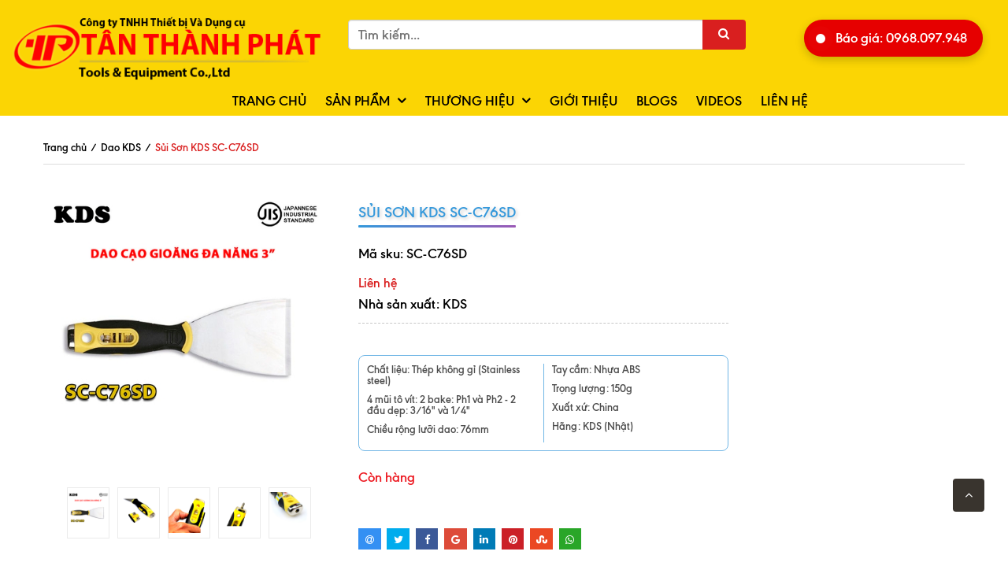

--- FILE ---
content_type: text/html; charset=utf-8
request_url: https://tanthanhphat.com/sui-son-kds
body_size: 31146
content:
<!doctype html>
<!--[if !IE]><!-->
<html lang="vi">
	<!--<![endif]-->
	<head>  
		<script src="https://analytics.ahrefs.com/analytics.js" data-key="AkkSyi8aJvSUs5vhT5U2DA" async></script>
		<meta name="google-site-verification" content="cH1qJ9NKPMM3rb60VWLAu1RmVQ8-wARCsMG5zrOAQic" />
		<meta http-equiv="Content-Type" content="text/html; charset=utf-8" />
		<meta http-equiv="X-UA-Compatible" content="IE=edge" />
		<meta name="viewport" content="width=device-width, minimum-scale=1.0, maximum-scale=1.0, user-scalable=no">	
		<title>
			Dao Sủi Sơn - Gioăng Đa Năng KDS SC-C76SD - 4 Mũi Vít Đi Kèm
		</title>
		
		<meta name="description" content="Sủi sơn KDS chất lượng cao, lưỡi th&#233;p sắc b&#233;n, c&#225;n cầm chắc chắn, ph&#249; hợp thi c&#244;ng sơn bả chuy&#234;n nghiệp. Nh&#224; ph&#226;n phối ch&#237;nh h&#227;ng, cam kết gi&#225; tốt, giao nhanh.">
		
		<meta name="keywords" content="Sủi Sơn KDS SC-C76SD, Dao KDS, Sản phẩm mới, KDS, Dao rọc giấy, Dụng Cụ Cầm Tay, Thương Hiệu, C76SD, Dao cạo gioăng, Dao cạo gioăng đa năng, Dao cạo gioăng đa năng 76mm, Dao cạo gioăng đa năng 76mm KDS SC-C76SD, Dao cạo kim loại KDS, Dao cạo sơn KDS, KDS SC-C76SD, SC-C76SD, sủi sơn gioăng, cây sủi kds, cây sủi, cây sủi sơn, sủi sơn kds, sủi sơn, CÔNG TY TNHH THIẾT BỊ VÀ DỤNG CỤ TÂN THÀNH PHÁT, tanthanhphat.com"/>
		<meta name="robots" content="noodp,index,follow" />
		<meta name='revisit-after' content='1 days' />
		
<meta property="og:type" content="product">
<meta property="og:title" content="Sủi Sơn KDS SC-C76SD">

<meta property="og:image" content="http://bizweb.dktcdn.net/thumb/grande/100/315/214/products/kds-sc-c76sd.jpg?v=1743068505547">
<meta property="og:image:secure_url" content="https://bizweb.dktcdn.net/thumb/grande/100/315/214/products/kds-sc-c76sd.jpg?v=1743068505547">

<meta property="og:image" content="http://bizweb.dktcdn.net/thumb/grande/100/315/214/products/sc-c76sd-2.jpg?v=1743068450877">
<meta property="og:image:secure_url" content="https://bizweb.dktcdn.net/thumb/grande/100/315/214/products/sc-c76sd-2.jpg?v=1743068450877">

<meta property="og:image" content="http://bizweb.dktcdn.net/thumb/grande/100/315/214/products/sc-c76sd-3.jpg?v=1743068457237">
<meta property="og:image:secure_url" content="https://bizweb.dktcdn.net/thumb/grande/100/315/214/products/sc-c76sd-3.jpg?v=1743068457237">

<meta property="og:price:amount" content="0₫">
<meta property="og:price:currency" content="VND">


<meta property="og:description" content="Sủi sơn KDS chất lượng cao, lưỡi th&#233;p sắc b&#233;n, c&#225;n cầm chắc chắn, ph&#249; hợp thi c&#244;ng sơn bả chuy&#234;n nghiệp. Nh&#224; ph&#226;n phối ch&#237;nh h&#227;ng, cam kết gi&#225; tốt, giao nhanh.">

<meta property="og:url" content="https://tanthanhphat.com/sui-son-kds">
<meta property="og:site_name" content="CÔNG TY TNHH THIẾT BỊ VÀ DỤNG CỤ TÂN THÀNH PHÁT">
<link rel="canonical" href="https://tanthanhphat.com/sui-son-kds">

	<meta property="og:type" content="product">
	<meta property="og:title" content="Sủi Sơn KDS SC-C76SD">
	
		<meta property="og:image" content="http://bizweb.dktcdn.net/thumb/grande/100/315/214/products/kds-sc-c76sd.jpg?v=1743068505547">
		<meta property="og:image:secure_url" content="https://bizweb.dktcdn.net/thumb/grande/100/315/214/products/kds-sc-c76sd.jpg?v=1743068505547">
	
		<meta property="og:image" content="http://bizweb.dktcdn.net/thumb/grande/100/315/214/products/sc-c76sd-2.jpg?v=1743068450877">
		<meta property="og:image:secure_url" content="https://bizweb.dktcdn.net/thumb/grande/100/315/214/products/sc-c76sd-2.jpg?v=1743068450877">
	
		<meta property="og:image" content="http://bizweb.dktcdn.net/thumb/grande/100/315/214/products/sc-c76sd-3.jpg?v=1743068457237">
		<meta property="og:image:secure_url" content="https://bizweb.dktcdn.net/thumb/grande/100/315/214/products/sc-c76sd-3.jpg?v=1743068457237">
	
	<meta property="og:price:amount" content="0">
	<meta property="og:price:currency" content="VND">

<meta property="og:description" content="Sủi sơn KDS chất lượng cao, lưỡi thép sắc bén, cán cầm chắc chắn, phù hợp thi công sơn bả chuyên nghiệp. Nhà phân phối chính hãng, cam kết giá tốt, giao nhanh.">
<meta property="og:url" content="https://tanthanhphat.com/sui-son-kds">
<meta property="og:site_name" content="CÔNG TY TNHH THIẾT BỊ VÀ DỤNG CỤ TÂN THÀNH PHÁT">  
		


<script type="application/ld+json">
{
  "@context": "https://schema.org",
  "@graph": [
    {
      "@type": "Organization",
      "@id": "https://tanthanhphat.com#organization",
      "name": "C&#212;NG TY TNHH THIẾT BỊ V&#192; DỤNG CỤ T&#194;N TH&#192;NH PH&#193;T",
      "url": "https://tanthanhphat.com",
      "logo": {
        "@type": "ImageObject",
        "url": "https://bizweb.dktcdn.net/100/315/214/themes/663320/assets/logo.png?1758678935565",
        "width": 512,
        "height": 512
      },
      "telephone": "+84968097948",
      
      "sameAs": [
  "https://www.facebook.com/dungcucamtayTTP",
  "https://zalo.me/0968097948",
  "https://www.youtube.com/@DungcucamtayTTP",
  "https://www.instagram.com/tanthanhphattools/",
  "https://www.tiktok.com/@tanthanhphattool"
],
      
      
      "contactPoint": [{
        "@type": "ContactPoint",
        "telephone": "+84968097948",
        "contactType": "Customer Service",
        "areaServed": "VN",
        "availableLanguage": ["vi","en"]
      }]
    },
    {
      "@type": "WebSite",
      "@id": "https://tanthanhphat.com#website",
      "url": "https://tanthanhphat.com",
      "name": "C&#212;NG TY TNHH THIẾT BỊ V&#192; DỤNG CỤ T&#194;N TH&#192;NH PH&#193;T",
      "inLanguage": "vi-VN",
      "publisher": { "@id": "https://tanthanhphat.com#organization" },
      "potentialAction": {
        "@type": "SearchAction",
        "target": "https://tanthanhphat.com/search?q={search_term_string}",
        "query-input": "required name=search_term_string"
      }
    },
{
  "@type": "LocalBusiness",
  "@id": "https://tanthanhphat.com#localbusiness",
  "name": "C&#212;NG TY TNHH THIẾT BỊ V&#192; DỤNG CỤ T&#194;N TH&#192;NH PH&#193;T",
  "image": ["https://bizweb.dktcdn.net/100/315/214/themes/663320/assets/logo.png?1758678935565"],
  "url": "https://tanthanhphat.com",
  "telephone": "+84968097948",
  "priceRange": "₫₫",
  "parentOrganization": { "@id": "https://tanthanhphat.com#organization" },

  "address": {
    "@type": "PostalAddress",
    "addressCountry": "",
    "streetAddress": "",
    "addressLocality": "",
    "addressRegion": "",
    "postalCode": ""
  },

  

  "sameAs": [
  "https://www.facebook.com/dungcucamtayTTP",
  "https://zalo.me/0968097948",
  "https://www.youtube.com/@DungcucamtayTTP",
  "https://www.instagram.com/tanthanhphattools/",
  "https://www.tiktok.com/@tanthanhphattool"
]
}
  ]
}
</script>


<script type="application/ld+json">
{
  "@context": "https://schema.org",
  "@type": "BreadcrumbList",
  "itemListElement": [
    {
      "@type": "ListItem",
      "position": 1,
      "item": { "@id": "https://tanthanhphat.com", "name": "Trang chủ" }
    }
    

    
    ,{
      "@type": "ListItem",
      "position": 2,
      "item": { "@id": "https://tanthanhphat.com/sui-son-kds", "name": "Sủi Sơn KDS SC-C76SD" }
    }
    

    

    

    

    

    
  ]
}
</script>







<script type="application/ld+json">
{
  "@context":"https://schema.org",
  "@type":"Product",
  "@id":"https://tanthanhphat.com/sui-son-kds#product",
  "name":"Sủi Sơn KDS SC-C76SD",
  "description":"",
    "image":[
    "https://bizweb.dktcdn.net/100/315/214/products/kds-sc-c76sd.jpg?v=1743068505547",
    "https://bizweb.dktcdn.net/100/315/214/products/sc-c76sd-2.jpg?v=1743068450877",
    "https://bizweb.dktcdn.net/100/315/214/products/sc-c76sd-3.jpg?v=1743068457237",
    "https://bizweb.dktcdn.net/100/315/214/products/sc-c76sd-4.jpg?v=1743068462527",
    "https://bizweb.dktcdn.net/100/315/214/products/sc-c76sd-kds.jpg?v=1743068467897"
  ],

  "brand":{"@type":"Brand","name":"KDS"}, 
  
  
  "offers":{
    "@type":"Offer",
    "url":"https://tanthanhphat.com/sui-son-kds",
    "priceCurrency":"VND",
    "price":"0.0000",
    "availability":"https://schema.org/InStock",
    "itemCondition":"https://schema.org/NewCondition"
    
  }
  
  
}
</script>



		<link rel="canonical" href="https://tanthanhphat.com/sui-son-kds">
		<link rel="shortcut icon" href="//bizweb.dktcdn.net/100/315/214/themes/663320/assets/favicon.png?1758678935565" type="image/x-icon" />
		<script>
	var Bizweb = Bizweb || {};
	Bizweb.store = 'tanthanhphat.mysapo.net';
	Bizweb.id = 315214;
	Bizweb.theme = {"id":663320,"name":"Bigkitchen","role":"main"};
	Bizweb.template = 'product';
	if(!Bizweb.fbEventId)  Bizweb.fbEventId = 'xxxxxxxx-xxxx-4xxx-yxxx-xxxxxxxxxxxx'.replace(/[xy]/g, function (c) {
	var r = Math.random() * 16 | 0, v = c == 'x' ? r : (r & 0x3 | 0x8);
				return v.toString(16);
			});		
</script>
<script>
	(function () {
		function asyncLoad() {
			var urls = ["//promotionpopup.sapoapps.vn/genscript/script.js?store=tanthanhphat.mysapo.net","https://availablenotice.sapoapps.vn/scripts/ab_availablenotice_scripttag.min.js?store=tanthanhphat.mysapo.net","//newproductreviews.sapoapps.vn/assets/js/productreviews.min.js?store=tanthanhphat.mysapo.net","https://popup.sapoapps.vn/api/genscript/script?store=tanthanhphat.mysapo.net","https://google-shopping-v2.sapoapps.vn/api/conversion-tracker/global-tag/4126?store=tanthanhphat.mysapo.net","https://forms.sapoapps.vn/libs/js/surveyform.min.js?store=tanthanhphat.mysapo.net"];
			for (var i = 0; i < urls.length; i++) {
				var s = document.createElement('script');
				s.type = 'text/javascript';
				s.async = true;
				s.src = urls[i];
				var x = document.getElementsByTagName('script')[0];
				x.parentNode.insertBefore(s, x);
			}
		};
		window.attachEvent ? window.attachEvent('onload', asyncLoad) : window.addEventListener('load', asyncLoad, false);
	})();
</script>


<script>
	window.BizwebAnalytics = window.BizwebAnalytics || {};
	window.BizwebAnalytics.meta = window.BizwebAnalytics.meta || {};
	window.BizwebAnalytics.meta.currency = 'VND';
	window.BizwebAnalytics.tracking_url = '/s';

	var meta = {};
	
	meta.product = {"id": 12139350, "vendor": "KDS", "name": "Sủi Sơn KDS SC-C76SD",
	"type": "Dao", "price": 0 };
	
	
	for (var attr in meta) {
	window.BizwebAnalytics.meta[attr] = meta[attr];
	}
</script>

	
		<script src="/dist/js/stats.min.js?v=96f2ff2"></script>
	



<!-- Global site tag (gtag.js) - Google Analytics --> <script async src="https://www.googletagmanager.com/gtag/js?id=G-R5FNVGV9L6"></script> <script> window.dataLayer = window.dataLayer || []; function gtag(){dataLayer.push(arguments);} gtag('js', new Date()); gtag('config', 'G-R5FNVGV9L6'); </script>
<script>

	window.enabled_enhanced_ecommerce = false;

</script>

<script>

	try {
		gtag('event', 'view_item', {
			items: [
				{
					id: 12139350,
					name: "Sủi Sơn KDS SC-C76SD",
					brand: "KDS",
					category: "Dao",
					variant: "Default Title",
					price: '0'
				}
			]
		});
	} catch(e) { console.error('ga script error', e);}

</script>






<script>
	var eventsListenerScript = document.createElement('script');
	eventsListenerScript.async = true;
	
	eventsListenerScript.src = "/dist/js/store_events_listener.min.js?v=1b795e9";
	
	document.getElementsByTagName('head')[0].appendChild(eventsListenerScript);
</script>





  
		
		<link href="//bizweb.dktcdn.net/100/315/214/themes/663320/assets/jssocials.css?1758678935565" rel="stylesheet" type="text/css" media="all" />
		<link href="//bizweb.dktcdn.net/100/315/214/themes/663320/assets/jssocials-theme-flat.css?1758678935565" rel="stylesheet" type="text/css" media="all" />
		
		<link href="//bizweb.dktcdn.net/100/315/214/themes/663320/assets/bootstrap.min.css?1758678935565" rel="stylesheet" type="text/css" media="all" />
		<link href="//bizweb.dktcdn.net/100/315/214/themes/663320/assets/owl-carousel.css?1758678935565" rel="stylesheet" type="text/css" media="all" />
		<link rel="stylesheet" href="//maxcdn.bootstrapcdn.com/font-awesome/4.5.0/css/font-awesome.min.css">
		<link href="//bizweb.dktcdn.net/100/315/214/themes/663320/assets/settings.css?1758678935565" rel="stylesheet" type="text/css" media="all" />
		<link href="//bizweb.dktcdn.net/100/315/214/themes/663320/assets/new-style.css?1758678935565" rel="stylesheet" type="text/css" media="all" />
		<link href="//bizweb.dktcdn.net/100/315/214/themes/663320/assets/fix_style.scss.css?1758678935565" rel="stylesheet" type="text/css" media="all" />
		<link href="//bizweb.dktcdn.net/100/315/214/themes/663320/assets/edit.scss.css?1758678935565" rel="stylesheet" type="text/css" media="all" />
		
		<!--[if lt IE 9]>
<script src="//bizweb.dktcdn.net/100/315/214/themes/663320/assets/html5shiv.min.js?1758678935565"></script>
<script src="//bizweb.dktcdn.net/100/315/214/themes/663320/assets/respond.min.js?1758678935565"></script>
<![endif]-->
		<script>
			window.money_format = "{{amount_no_decimals_with_comma_separator}} VND";
			var enable_lazy_loading = true,
				enable_ajax_cart = true;
		</script>

		<link href="//bizweb.dktcdn.net/100/315/214/themes/663320/assets/popup-cart.scss.css?1758678935565" rel="stylesheet" type="text/css" media="all" />

<div id="popup-cart" class="modal fade" role="dialog">
	<div id="popup-cart-desktop" class="clearfix">
		<div class="title-popup-cart">
			<span class="pop-title"><i class="fa fa-check check" aria-hidden="true"></i> Sản phẩm <span class="cart-popup-name"></span> đã thêm vào giỏ hàng</span>
			<div class="content-popup-cart">
				<div class="tbody-popup">
				</div>
				<div class="tfoot-popup">
					<div class="tfoot-popup-1 clearfix">
						<div class="pull-left popup-ship">
						</div>
						<div class="pull-right popup-total">
							<p>Tổng tiền: <span class="total-price"></span></p>
						</div>
						<a href="/collections/all" class="button btn-continue" title="Tiếp tục mua hàng"><span><i class="fa fa-caret-left" aria-hidden="true"></i> Tiếp tục mua hàng</span></a>
					</div>
					<div class="tfoot-popup-2 clearfix">
						<a class="button btn-proceed-checkout" title="Tiến hành đặt hàng" href="/checkout"><span>Tiến hành đặt hàng</span></a>
					</div>
				</div>
			</div>
			<a title="Close" class="quickview-close close-window" href="javascript:;" onclick="$('#popup-cart').modal('hide');"><i class="fa  fa-close"></i></a>
		</div>
	</div>

</div>
<div id="myModal" class="modal fade" role="dialog">
</div>
		<!-- FIRST JS -->
		<script src="//ajax.googleapis.com/ajax/libs/jquery/2.1.3/jquery.min.js"></script>
		<script src="//bizweb.dktcdn.net/100/315/214/themes/663320/assets/internal_script.js?1758678935565" type="text/javascript"></script>
		<script src="//cdnjs.cloudflare.com/ajax/libs/OwlCarousel2/2.0.0-beta.3/owl.carousel.min.js"></script>

		<script src="//bizweb.dktcdn.net/100/315/214/themes/663320/assets/double_tab_togo.js?1758678935565" type="text/javascript"></script>
		

		



		<link href="//bizweb.dktcdn.net/100/315/214/themes/663320/assets/appbulk-available-notice.css?1758678935565" rel="stylesheet" type="text/css" media="all" />
		<script>var ProductReviewsAppUtil=ProductReviewsAppUtil || {};ProductReviewsAppUtil.store={name: 'CÔNG TY TNHH THIẾT BỊ VÀ DỤNG CỤ TÂN THÀNH PHÁT'};</script>
		<link rel="preload" as="script" href="https://cdnjs.cloudflare.com/ajax/libs/lazysizes/5.2.0/lazysizes.min.js" />
		<script src="https://cdnjs.cloudflare.com/ajax/libs/lazysizes/5.2.0/lazysizes.min.js"></script>

	</head>
	<body id="body-wrap-index-content">

		<nav class="offset-menu offset-menu-left" id="offset-menu-s1">
			<div class="offset-menu-wrapper">		
				<ul class="list-unstyled mobile-menu">
					
					
					<li><a href="/">Trang chủ</a></li>
					
					
					
					<li class="has-sub">
						<a href="/collections/all">Sản phẩm</a>
						<ul class="list-unstyled" style="display:none">
							
							
							<li class="has-sub">
								<a href="/dung-cu-cam-tay">Dụng cụ cầm tay</a>
								<ul class="list-unstyled" style="display:none">
									
									<li><a href="/thuoc">Thước</a></li>
									
									<li><a href="/dao-roc-giay">Dao</a></li>
									
									<li><a href="/kim">Kìm</a></li>
									
									<li><a href="/keo">Kéo</a></li>
									
									<li><a href="/bua">Búa</a></li>
									
									<li><a href="/cua">Cưa</a></li>
									
									<li><a href="/to-vit">Tô vít</a></li>
									
									<li><a href="/co-le-mo-let">Cờ Lê - Mỏ Lết</a></li>
									
									<li><a href="/tuyp-khau">Tuýp – khẩu</a></li>
									
									<li><a href="/dung-cu-khac">Dụng cụ khác</a></li>
									
								</ul>
							</li>
							
							
							
							<li class="has-sub">
								<a href="/dung-cu-dung-dien">Dụng cụ dùng điện</a>
								<ul class="list-unstyled" style="display:none">
									
									<li><a href="/thuoc-dien-tu">Thước điện tử</a></li>
									
									<li><a href="/thiet-bi-khac">Dùng Pin</a></li>
									
									<li><a href="/dung-dien">Dùng Điện</a></li>
									
								</ul>
							</li>
							
							
							
							<li class="has-sub">
								<a href="/dung-cu-khi-nen">Dụng cụ khí nén</a>
								<ul class="list-unstyled" style="display:none">
									
									<li><a href="/sung-hoi">Súng hơi</a></li>
									
									<li><a href="/day-hoi">Dây hơi</a></li>
									
								</ul>
							</li>
							
							
							
							<li class="has-sub">
								<a href="/vat-lieu-tieu-hao">Vật liệu tiêu hao</a>
								<ul class="list-unstyled" style="display:none">
									
									<li><a href="/mui-khoan">Mũi</a></li>
									
									<li><a href="/luoi-cua">Lưỡi</a></li>
									
									<li><a href="/duc">Đục Giũa</a></li>
									
									<li><a href="/taro">Taro</a></li>
									
									<li><a href="/vat-lieu-khac">Vật liệu khác</a></li>
									
								</ul>
							</li>
							
							
							
							<li class="has-sub">
								<a href="/do-nghe-cho-xe-may">Đồ nghề cho xe máy</a>
								<ul class="list-unstyled" style="display:none">
									
									<li><a href="/to-vit">Tô vít</a></li>
									
									<li><a href="/tuyp-khau">Tuýp – khẩu</a></li>
									
									<li><a href="/bua-1">Búa</a></li>
									
									<li><a href="/dung-cu-dac-biet">Dụng cụ đặc biệt</a></li>
									
									<li><a href="/co-le-mo-let">Cờ lê mỏ lêt</a></li>
									
									<li><a href="/dung-cu-cam-tay-cho-xe">Dụng cụ cầm tay cho Xe</a></li>
									
									<li><a href="/do-nghe-khac">Đồ nghề khác</a></li>
									
								</ul>
							</li>
							
							
						</ul>
					</li>
					
					
					
					<li class="has-sub">
						<a href="/thuong-hieu">Thương hiệu</a>
						<ul class="list-unstyled" style="display:none">
							
							
							<li class="has-sub">
								<a href="/kds">KDS</a>
								<ul class="list-unstyled" style="display:none">
									
									<li><a href="/dao-kds">Dao KDS</a></li>
									
									<li><a href="/thuoc-kds">Thước KDS</a></li>
									
									<li><a href="/dung-cu-khac-kds">Dụng cụ khác KDS</a></li>
									
									<li><a href="/luoi-dao-kds">LƯỠI DAO KDS</a></li>
									
								</ul>
							</li>
							
							
							
							<li class="has-sub">
								<a href="/shinwa">Shinwa</a>
								<ul class="list-unstyled" style="display:none">
									
									<li><a href="/thuoc-shinwa">Thước Shinwa</a></li>
									
									<li><a href="/duc-giua-shinwa-1">Đục Giũa Shinwa</a></li>
									
									<li><a href="/san-pham-khac-shinwa">Sản phẩm khác Shinwa</a></li>
									
								</ul>
							</li>
							
							
							
							<li class="has-sub">
								<a href="/ttpusa">TTPusa</a>
								<ul class="list-unstyled" style="display:none">
									
									<li><a href="/mui-khoan-ttpusa">Mũi khoan TTPusa</a></li>
									
									<li><a href="/thuoc-ttpusa">Thước TTPusa</a></li>
									
									<li><a href="/eto-ttpusa">Êtô TTPusa</a></li>
									
									<li><a href="/cua-luoi-cua-ttpusa">Cưa & Lưỡi Cưa TTPusa</a></li>
									
									<li><a href="/dung-cu-khi-nen-ttpusa">Khí nén TTPusa</a></li>
									
									<li><a href="/san-pham-khac-ttpusa">Sản phẩm khác TTPusa</a></li>
									
								</ul>
							</li>
							
							
							
							<li class="has-sub">
								<a href="/whirlpower">Whirlpower</a>
								<ul class="list-unstyled" style="display:none">
									
									<li><a href="/kim-whirlpower">Kìm</a></li>
									
									<li><a href="/to-vit-whirlpower">Tô Vít</a></li>
									
									<li><a href="/dung-cu-khac-whirl">Dụng Cụ Khác</a></li>
									
									<li><a href="/tuyp-khau">Tuýp – Khẩu</a></li>
									
									<li><a href="/co-le-mo-let-whirl">Cờ Lê / Mỏ Lết</a></li>
									
								</ul>
							</li>
							
							
							
							<li class="has-sub">
								<a href="/akita">Akita</a>
								<ul class="list-unstyled" style="display:none">
									
									<li><a href="/mui-khoan-akita">Mũi khoan Akita</a></li>
									
									<li><a href="/thuoc-akita">Thước Akita</a></li>
									
									<li><a href="/cua-akita">Cưa Akita</a></li>
									
								</ul>
							</li>
							
							
							
							<li class="has-sub">
								<a href="/sellery">Sellery</a>
								<ul class="list-unstyled" style="display:none">
									
									<li><a href="/duc-sellery">Đục Sellery</a></li>
									
									<li><a href="/kim-sellery">Kìm Sellery</a></li>
									
									<li><a href="/dao-sellery">Dao sellery</a></li>
									
									<li><a href="/to-vit-sellery">Tô Vit Sellery</a></li>
									
									<li><a href="/dung-cu-khac-sellery">Dụng cụ khác  - Sellery</a></li>
									
									<li><a href="/co-le-bo-luc-giac-sellery">Cờ Lê / Bộ Lục Giác  Sellery</a></li>
									
								</ul>
							</li>
							
							
							
							<li class="has-sub">
								<a href="/korper">Korper</a>
								<ul class="list-unstyled" style="display:none">
									
									<li><a href="/khi-nen-korper">Khí nén Korper</a></li>
									
									<li><a href="/kim-korper">Kìm Korper</a></li>
									
									<li><a href="/duc-korper">Đục Korper</a></li>
									
									<li><a href="/to-vit-korper">Tô vít Korper</a></li>
									
									<li><a href="/dung-cu-khac-korper">Dụng cụ khác Korper</a></li>
									
									<li><a href="/co-le-mo-let-korper">Cờ lê / Mỏ Lết Korper</a></li>
									
								</ul>
							</li>
							
							
							
							<li class="has-sub">
								<a href="/stanley">Stanley</a>
								<ul class="list-unstyled" style="display:none">
									
								</ul>
							</li>
							
							
							
							<li class="has-sub">
								<a href="/sata">Sata</a>
								<ul class="list-unstyled" style="display:none">
									
									<li><a href="/bo-dung-cu-sata">Bộ dụng cụ Sata</a></li>
									
									<li><a href="/co-le-sata">Cờ Lê Sata</a></li>
									
									<li><a href="/kim-sata">Kìm Sata</a></li>
									
									<li><a href="/bua-sata">Búa Sata</a></li>
									
									<li><a href="/dung-cu-khac-sata">Dụng cụ khác Sata</a></li>
									
								</ul>
							</li>
							
							
							
							<li class="has-sub">
								<a href="/digi-pas">Digipas</a>
								<ul class="list-unstyled" style="display:none">
									
									<li><a href="/thuoc-digipas">Thước Digipas</a></li>
									
								</ul>
							</li>
							
							
							
							<li class="has-sub">
								<a href="/thuong-hieu-khac">Thương hiệu khác</a>
								<ul class="list-unstyled" style="display:none">
									
								</ul>
							</li>
							
							
						</ul>
					</li>
					
					
					
					<li><a href="/gioi-thieu">Giới thiệu</a></li>
					
					
					
					<li><a href="/tin-tuc">Blogs</a></li>
					
					
					
					<li><a href="/videos">Videos</a></li>
					
					
					
					<li><a href="/lien-he">Liên hệ</a></li>
					
					
				</ul>		
			</div>
		</nav>  
		<header>
	<div class="container-fluid">
		<div class="row">
			<div class="header-top">
				<div class="col-md-4 col-sm-12 col-xs-12">
					<div class="top-header-mb">
						<a href="javascript:;" id="LeftPush"><i class="fa fa-bars"></i></a>
						<a href="/" class="header-logo">
							<img src="//bizweb.dktcdn.net/100/315/214/themes/663320/assets/logo.png?1758678935565" alt="logo CÔNG TY TNHH THIẾT BỊ VÀ DỤNG CỤ TÂN THÀNH PHÁT" class="img-responsive"/>
						</a>
					</div>
				</div>
				<div class="col-md-5 col-sm-6 col-xs-12">
					<div class="header-search">
						<form action="/search" method="get" role="search">

							<input type="text" name="query" value="" placeholder="Tìm kiếm..." class="input-group-field st-default-search-input search-text input-control" autocomplete="off">
							<span class="input-group-btn">
								<button class="btn-search">
									<i class="fa fa-search"></i>
								</button>
							</span>
						</form>
					</div>
				</div>
				<div class="col-md-3 col-sm-6 col-xs-12">
					<div class="text-center hidden-xs">
						<div class="header-support">
  <a href="tel:0968097948" class="contact-button">
    <span class="pulse-circle"></span>
    <span class="button-text">Báo giá: 0968.097.948</span>
  </a>
</div>

<style>
  .contact-button {
    position: relative;
    display: inline-flex;
    align-items: center;
    background-color: #e60000;
    color: #fff;
    padding: 10px 20px 10px 40px;
    border-radius: 50px;
    font-size: 18px;
    font-weight: bold;
    text-decoration: none;
    overflow: hidden;
    box-shadow: 0 4px 12px rgba(0, 0, 0, 0.2);
    transition: background-color 0.3s ease, transform 0.3s ease;
  }

  .contact-button:hover {
    background-color: #cc0000;
    transform: translateY(-2px);
  }

  .pulse-circle {
    position: absolute;
    left: 15px;
    width: 12px;
    height: 12px;
    background: #fff;
    border-radius: 50%;
    box-shadow: 0 0 0 rgba(255, 255, 255, 0.7);
    animation: pulse-animation 1.5s infinite;
  }

  .button-text {
    position: relative;
    z-index: 1;
  }

  @keyframes pulse-animation {
    0% {
      box-shadow: 0 0 0 0 rgba(255, 255, 255, 0.7);
    }
    70% {
      box-shadow: 0 0 0 10px rgba(255, 255, 255, 0);
    }
    100% {
      box-shadow: 0 0 0 0 rgba(255, 255, 255, 0);
    }
  }
</style>

						</div>
					</div>
					<div class="pull-right hidden">
						<div class="header-cart">

							<div class="shop-cart">
								<a href="/cart" class="cart-control">
									<span class="cart-item">
										<i class="fa fa-shopping-cart"></i>
										<span class="cart-number">0</span>
									</span><!-- .cart-item -->
								</a><!-- .cart-control -->
								<div class="mini-cart-content hidden-sm hidden-xs">
									<div class="has-items">

										<ul id="cart-sidebar" class="mini-products-list count_li">
											<li class="list-item">
												<ul></ul>
											</li>
											<li class="action">
												<ul>
													<li class="li-fix-1">
														<div class="top-subtotal">
															Tổng tiền thanh toán: 
															<span class="price"></span>
														</div>
													</li>
													<li class="li-fix-2" style="">
														<div class="actions">
															<a href="/cart" class="btn btn-primary">
																<span>Giỏ hàng</span>
															</a>
															<a href="/checkout" class="btn btn-checkout btn-gray">
																<span>Thanh toán</span>
															</a>
														</div>
													</li>
												</ul>
											</li>

										</ul>

									</div>
								</div>


							</div>


						</div>




					</div>
					<div class="pull-right wapper-header-promotion">
						<div class="header-promotion">
							<a href="#" class="hidden" style="opacity: 0;">
								<img class="img-responsive" src="//bizweb.dktcdn.net/100/315/214/themes/663320/assets/blackfriday.png?1758678935565" alt="Black Friday"/>
							</a>
							<span class="login_and_register hidden">
								
								<a href="/account/login"  title="Đăng nhập">Đăng nhập</a> /
								<a href="/account/register" title="Đăng ký">Đăng ký</a>
								
							</span>
						</div>
					</div>
				</div>
			</div>
			<div class="clearfix"></div>
			<div class="nav hidden-sm hidden-xs">
				<div class="col-xs-12">
					<nav>
						<ul class="ul-lv-1 ul_menu">
							
							
							
							
							
							
							<li><a href="/"> Trang chủ</a></li>
							
							
							
							<li class="li-lv-1">
								<a href="/collections/all"> Sản phẩm</a>
								<i class="fa fa-angle-down"></i>
								<ul class="ul-lv-2">
									
									
									<li class="li-lv-2">
										<a href="/dung-cu-cam-tay">Dụng cụ cầm tay</a>
										<i class="fa fa-angle-down"></i>
										<ul class="ul-lv-3">
											
											<li class="li-lv-3"><a href="/thuoc">Thước</a></li>
											
											<li class="li-lv-3"><a href="/dao-roc-giay">Dao</a></li>
											
											<li class="li-lv-3"><a href="/kim">Kìm</a></li>
											
											<li class="li-lv-3"><a href="/keo">Kéo</a></li>
											
											<li class="li-lv-3"><a href="/bua">Búa</a></li>
											
											<li class="li-lv-3"><a href="/cua">Cưa</a></li>
											
											<li class="li-lv-3"><a href="/to-vit">Tô vít</a></li>
											
											<li class="li-lv-3"><a href="/co-le-mo-let">Cờ Lê - Mỏ Lết</a></li>
											
											<li class="li-lv-3"><a href="/tuyp-khau">Tuýp – khẩu</a></li>
											
											<li class="li-lv-3"><a href="/dung-cu-khac">Dụng cụ khác</a></li>
											
										</ul>
									</li>
									
									
									
									<li class="li-lv-2">
										<a href="/dung-cu-dung-dien">Dụng cụ dùng điện</a>
										<i class="fa fa-angle-down"></i>
										<ul class="ul-lv-3">
											
											<li class="li-lv-3"><a href="/thuoc-dien-tu">Thước điện tử</a></li>
											
											<li class="li-lv-3"><a href="/thiet-bi-khac">Dùng Pin</a></li>
											
											<li class="li-lv-3"><a href="/dung-dien">Dùng Điện</a></li>
											
										</ul>
									</li>
									
									
									
									<li class="li-lv-2">
										<a href="/dung-cu-khi-nen">Dụng cụ khí nén</a>
										<i class="fa fa-angle-down"></i>
										<ul class="ul-lv-3">
											
											<li class="li-lv-3"><a href="/sung-hoi">Súng hơi</a></li>
											
											<li class="li-lv-3"><a href="/day-hoi">Dây hơi</a></li>
											
										</ul>
									</li>
									
									
									
									<li class="li-lv-2">
										<a href="/vat-lieu-tieu-hao">Vật liệu tiêu hao</a>
										<i class="fa fa-angle-down"></i>
										<ul class="ul-lv-3">
											
											<li class="li-lv-3"><a href="/mui-khoan">Mũi</a></li>
											
											<li class="li-lv-3"><a href="/luoi-cua">Lưỡi</a></li>
											
											<li class="li-lv-3"><a href="/duc">Đục Giũa</a></li>
											
											<li class="li-lv-3"><a href="/taro">Taro</a></li>
											
											<li class="li-lv-3"><a href="/vat-lieu-khac">Vật liệu khác</a></li>
											
										</ul>
									</li>
									
									
									
									<li class="li-lv-2">
										<a href="/do-nghe-cho-xe-may">Đồ nghề cho xe máy</a>
										<i class="fa fa-angle-down"></i>
										<ul class="ul-lv-3">
											
											<li class="li-lv-3"><a href="/to-vit">Tô vít</a></li>
											
											<li class="li-lv-3"><a href="/tuyp-khau">Tuýp – khẩu</a></li>
											
											<li class="li-lv-3"><a href="/bua-1">Búa</a></li>
											
											<li class="li-lv-3"><a href="/dung-cu-dac-biet">Dụng cụ đặc biệt</a></li>
											
											<li class="li-lv-3"><a href="/co-le-mo-let">Cờ lê mỏ lêt</a></li>
											
											<li class="li-lv-3"><a href="/dung-cu-cam-tay-cho-xe">Dụng cụ cầm tay cho Xe</a></li>
											
											<li class="li-lv-3"><a href="/do-nghe-khac">Đồ nghề khác</a></li>
											
										</ul>
									</li>
									
									
								</ul>
							</li>
							
							
							
							<li class="li-lv-1">
								<a href="/thuong-hieu"> Thương hiệu</a>
								<i class="fa fa-angle-down"></i>
								<ul class="ul-lv-2">
									
									
									<li class="li-lv-2">
										<a href="/kds">KDS</a>
										<i class="fa fa-angle-down"></i>
										<ul class="ul-lv-3">
											
											<li class="li-lv-3"><a href="/dao-kds">Dao KDS</a></li>
											
											<li class="li-lv-3"><a href="/thuoc-kds">Thước KDS</a></li>
											
											<li class="li-lv-3"><a href="/dung-cu-khac-kds">Dụng cụ khác KDS</a></li>
											
											<li class="li-lv-3"><a href="/luoi-dao-kds">LƯỠI DAO KDS</a></li>
											
										</ul>
									</li>
									
									
									
									<li class="li-lv-2">
										<a href="/shinwa">Shinwa</a>
										<i class="fa fa-angle-down"></i>
										<ul class="ul-lv-3">
											
											<li class="li-lv-3"><a href="/thuoc-shinwa">Thước Shinwa</a></li>
											
											<li class="li-lv-3"><a href="/duc-giua-shinwa-1">Đục Giũa Shinwa</a></li>
											
											<li class="li-lv-3"><a href="/san-pham-khac-shinwa">Sản phẩm khác Shinwa</a></li>
											
										</ul>
									</li>
									
									
									
									<li class="li-lv-2">
										<a href="/ttpusa">TTPusa</a>
										<i class="fa fa-angle-down"></i>
										<ul class="ul-lv-3">
											
											<li class="li-lv-3"><a href="/mui-khoan-ttpusa">Mũi khoan TTPusa</a></li>
											
											<li class="li-lv-3"><a href="/thuoc-ttpusa">Thước TTPusa</a></li>
											
											<li class="li-lv-3"><a href="/eto-ttpusa">Êtô TTPusa</a></li>
											
											<li class="li-lv-3"><a href="/cua-luoi-cua-ttpusa">Cưa & Lưỡi Cưa TTPusa</a></li>
											
											<li class="li-lv-3"><a href="/dung-cu-khi-nen-ttpusa">Khí nén TTPusa</a></li>
											
											<li class="li-lv-3"><a href="/san-pham-khac-ttpusa">Sản phẩm khác TTPusa</a></li>
											
										</ul>
									</li>
									
									
									
									<li class="li-lv-2">
										<a href="/whirlpower">Whirlpower</a>
										<i class="fa fa-angle-down"></i>
										<ul class="ul-lv-3">
											
											<li class="li-lv-3"><a href="/kim-whirlpower">Kìm</a></li>
											
											<li class="li-lv-3"><a href="/to-vit-whirlpower">Tô Vít</a></li>
											
											<li class="li-lv-3"><a href="/dung-cu-khac-whirl">Dụng Cụ Khác</a></li>
											
											<li class="li-lv-3"><a href="/tuyp-khau">Tuýp – Khẩu</a></li>
											
											<li class="li-lv-3"><a href="/co-le-mo-let-whirl">Cờ Lê / Mỏ Lết</a></li>
											
										</ul>
									</li>
									
									
									
									<li class="li-lv-2">
										<a href="/akita">Akita</a>
										<i class="fa fa-angle-down"></i>
										<ul class="ul-lv-3">
											
											<li class="li-lv-3"><a href="/mui-khoan-akita">Mũi khoan Akita</a></li>
											
											<li class="li-lv-3"><a href="/thuoc-akita">Thước Akita</a></li>
											
											<li class="li-lv-3"><a href="/cua-akita">Cưa Akita</a></li>
											
										</ul>
									</li>
									
									
									
									<li class="li-lv-2">
										<a href="/sellery">Sellery</a>
										<i class="fa fa-angle-down"></i>
										<ul class="ul-lv-3">
											
											<li class="li-lv-3"><a href="/duc-sellery">Đục Sellery</a></li>
											
											<li class="li-lv-3"><a href="/kim-sellery">Kìm Sellery</a></li>
											
											<li class="li-lv-3"><a href="/dao-sellery">Dao sellery</a></li>
											
											<li class="li-lv-3"><a href="/to-vit-sellery">Tô Vit Sellery</a></li>
											
											<li class="li-lv-3"><a href="/dung-cu-khac-sellery">Dụng cụ khác  - Sellery</a></li>
											
											<li class="li-lv-3"><a href="/co-le-bo-luc-giac-sellery">Cờ Lê / Bộ Lục Giác  Sellery</a></li>
											
										</ul>
									</li>
									
									
									
									<li class="li-lv-2">
										<a href="/korper">Korper</a>
										<i class="fa fa-angle-down"></i>
										<ul class="ul-lv-3">
											
											<li class="li-lv-3"><a href="/khi-nen-korper">Khí nén Korper</a></li>
											
											<li class="li-lv-3"><a href="/kim-korper">Kìm Korper</a></li>
											
											<li class="li-lv-3"><a href="/duc-korper">Đục Korper</a></li>
											
											<li class="li-lv-3"><a href="/to-vit-korper">Tô vít Korper</a></li>
											
											<li class="li-lv-3"><a href="/dung-cu-khac-korper">Dụng cụ khác Korper</a></li>
											
											<li class="li-lv-3"><a href="/co-le-mo-let-korper">Cờ lê / Mỏ Lết Korper</a></li>
											
										</ul>
									</li>
									
									
									
									<li class="li-lv-2">
										<a href="/stanley">Stanley</a>
										<i class="fa fa-angle-down"></i>
										<ul class="ul-lv-3">
											
										</ul>
									</li>
									
									
									
									<li class="li-lv-2">
										<a href="/sata">Sata</a>
										<i class="fa fa-angle-down"></i>
										<ul class="ul-lv-3">
											
											<li class="li-lv-3"><a href="/bo-dung-cu-sata">Bộ dụng cụ Sata</a></li>
											
											<li class="li-lv-3"><a href="/co-le-sata">Cờ Lê Sata</a></li>
											
											<li class="li-lv-3"><a href="/kim-sata">Kìm Sata</a></li>
											
											<li class="li-lv-3"><a href="/bua-sata">Búa Sata</a></li>
											
											<li class="li-lv-3"><a href="/dung-cu-khac-sata">Dụng cụ khác Sata</a></li>
											
										</ul>
									</li>
									
									
									
									<li class="li-lv-2">
										<a href="/digi-pas">Digipas</a>
										<i class="fa fa-angle-down"></i>
										<ul class="ul-lv-3">
											
											<li class="li-lv-3"><a href="/thuoc-digipas">Thước Digipas</a></li>
											
										</ul>
									</li>
									
									
									
									<li class="li-lv-2">
										<a href="/thuong-hieu-khac">Thương hiệu khác</a>
										<i class="fa fa-angle-down"></i>
										<ul class="ul-lv-3">
											
										</ul>
									</li>
									
									
								</ul>
							</li>
							
							
							
							<li><a href="/gioi-thieu"> Giới thiệu</a></li>
							
							
							
							<li><a href="/tin-tuc"> Blogs</a></li>
							
							
							
							<li><a href="/videos"> Videos</a></li>
							
							
							
							<li><a href="/lien-he"> Liên hệ</a></li>
							
							



						</ul>
					</nav>
				</div>
			</div>
		</div>
	</div>
</header>
		



<div class="breadcrumb">
	<div class="container">

		<div class="c-bread">
			<ul class="list-unstyled">
				<li><a href="/"><span>Trang chủ</span></a></li>
				<li class="divide">/</li>
				
				
				<li><a href="/dao-kds"><span> Dao KDS</span></a></li>
				<li class="divide">/</li>
				
				<li class="current"><span>Sủi Sơn KDS SC-C76SD</span></li>
				
			</ul>
		</div>
		
	</div>
</div>



<section class="page product-single">
<div itemscope itemtype="https://schema.org/Product">
  <!-- BASIC -->
  <meta itemprop="url"         content="https://tanthanhphat.com/sui-son-kds">
  <meta itemprop="name"        content="Sủi Sơn KDS SC-C76SD">
  <meta itemprop="image"       content="https://bizweb.dktcdn.net/thumb/grande/100/315/214/products/kds-sc-c76sd.jpg?v=1743068505547">
  <meta itemprop="description" content="

Chất liệu: Thép không gỉ (Stainless steel)
4 mũi tô vít: 2 bake: Ph1 và Ph2 - 2 đầu dẹp: 3/16" và 1/4"
Chiều rộng lưỡi dao: 76mm

Tay cầm: Nhựa ABS
Trọng lượng: 150g
Xuất xứ: China
Hãng: KDS (Nhật)">
  <meta itemprop="sku"         content="">

  <span itemprop="brand" itemscope itemtype="https://schema.org/Brand">
    <meta itemprop="name" content="KDS">
  </span>

  <!--  OFFER  (quan trọng: itemprop="offers") -->
  <div class="price-box"
       itemprop="offers"
       itemscope
       itemtype="https://schema.org/Offer">

      <meta itemprop="url"  content="https://tanthanhphat.com/sui-son-kds">
      <meta itemprop="priceCurrency" content="VND">

        <meta itemprop="price" content="0">
        <link itemprop="availability" href="https://schema.org/InStoreOnly">

      <link itemprop="itemCondition" href="https://schema.org/NewCondition">
  </div>

  <!--  AGGREGATE RATING (chỉ khi có dữ liệu) -->
</div>

  <!--  AGGREGATE RATING (chỉ hiển thị khi đã có dữ liệu)  -->
</div>
		<div class="container">
			<div class="row">
				<div class="col-xs-12 col-sm-12 col-md-4 col-lg-4">
					<div class="product-image product-images">
						<div class="featured-image large-image">
							
							<a href="//bizweb.dktcdn.net/thumb/1024x1024/100/315/214/products/kds-sc-c76sd.jpg?v=1743068505547" class="large_image_url checkurl">
								
								<img id="product-featured-image" id="img_01" src="//bizweb.dktcdn.net/thumb/large/100/315/214/products/kds-sc-c76sd.jpg?v=1743068505547" data-zoom-image="//bizweb.dktcdn.net/thumb/large/100/315/214/products/kds-sc-c76sd.jpg?v=1743068505547" class="img-fix" alt="Sủi Sơn KDS SC-C76SD">
								
							</a>  
						</div>
						
						<div class="thumbnail-images thumb_product_details owl-carousel" id="thumbmail-images_2">
							
							<div class="thumb-img item">
								<a class="thumb_image_" href="javascript:void(0);" data-image="https://bizweb.dktcdn.net/100/315/214/products/kds-sc-c76sd.jpg?v=1743068505547" data-zoom-image="//bizweb.dktcdn.net/thumb/1024x1024/100/315/214/products/kds-sc-c76sd.jpg?v=1743068505547">
									<img data-img="//bizweb.dktcdn.net/thumb/1024x1024/100/315/214/products/kds-sc-c76sd.jpg?v=1743068505547" src="//bizweb.dktcdn.net/thumb/medium/100/315/214/products/kds-sc-c76sd.jpg?v=1743068505547" class="img-fix" alt="Dao Sủi Sơn - Gioăng Đa Năng KDS SC-C76SD - 4 Mũi Vít Đi Kèm">
								</a>
							</div>
							
							<div class="thumb-img item">
								<a class="thumb_image_" href="javascript:void(0);" data-image="https://bizweb.dktcdn.net/100/315/214/products/sc-c76sd-2.jpg?v=1743068450877" data-zoom-image="//bizweb.dktcdn.net/thumb/1024x1024/100/315/214/products/sc-c76sd-2.jpg?v=1743068450877">
									<img data-img="//bizweb.dktcdn.net/thumb/1024x1024/100/315/214/products/sc-c76sd-2.jpg?v=1743068450877" src="//bizweb.dktcdn.net/thumb/medium/100/315/214/products/sc-c76sd-2.jpg?v=1743068450877" class="img-fix" alt="Sủi sơn cạo sạch bả tường nhanh chóng">
								</a>
							</div>
							
							<div class="thumb-img item">
								<a class="thumb_image_" href="javascript:void(0);" data-image="https://bizweb.dktcdn.net/100/315/214/products/sc-c76sd-3.jpg?v=1743068457237" data-zoom-image="//bizweb.dktcdn.net/thumb/1024x1024/100/315/214/products/sc-c76sd-3.jpg?v=1743068457237">
									<img data-img="//bizweb.dktcdn.net/thumb/1024x1024/100/315/214/products/sc-c76sd-3.jpg?v=1743068457237" src="//bizweb.dktcdn.net/thumb/medium/100/315/214/products/sc-c76sd-3.jpg?v=1743068457237" class="img-fix" alt="Dụng cụ sủi sơn chuyên nghiệp tay cầm chắc chắn">
								</a>
							</div>
							
							<div class="thumb-img item">
								<a class="thumb_image_" href="javascript:void(0);" data-image="https://bizweb.dktcdn.net/100/315/214/products/sc-c76sd-4.jpg?v=1743068462527" data-zoom-image="//bizweb.dktcdn.net/thumb/1024x1024/100/315/214/products/sc-c76sd-4.jpg?v=1743068462527">
									<img data-img="//bizweb.dktcdn.net/thumb/1024x1024/100/315/214/products/sc-c76sd-4.jpg?v=1743068462527" src="//bizweb.dktcdn.net/thumb/medium/100/315/214/products/sc-c76sd-4.jpg?v=1743068462527" class="img-fix" alt="Sủi sơn thép không gỉ sắc bén dễ sử dụng">
								</a>
							</div>
							
							<div class="thumb-img item">
								<a class="thumb_image_" href="javascript:void(0);" data-image="https://bizweb.dktcdn.net/100/315/214/products/sc-c76sd-kds.jpg?v=1743068467897" data-zoom-image="//bizweb.dktcdn.net/thumb/1024x1024/100/315/214/products/sc-c76sd-kds.jpg?v=1743068467897">
									<img data-img="//bizweb.dktcdn.net/thumb/1024x1024/100/315/214/products/sc-c76sd-kds.jpg?v=1743068467897" src="//bizweb.dktcdn.net/thumb/medium/100/315/214/products/sc-c76sd-kds.jpg?v=1743068467897" class="img-fix" alt="Sủi sơn KDS cao cấp cho thợ thi công">
								</a>
							</div>
							
						</div>
						
					</div>          
				</div>
				<div class="col-xs-12 col-sm-12 col-md-5 col-lg-5 details-pro" >
					
					
					
					
					
					
					
					
					
					
					
					
					
						
					<h1 class="product-name">Sủi Sơn KDS SC-C76SD</h1>
					<p>
						Mã sku: <span class="variant-sku">SC-C76SD</span>
					</p>



					<div class="price-box" itemscope itemtype="http://schema.org/Offer">
						
						<div class="special-price"><span class="price product-price">Liên hệ </span> </div> <!-- Hết hàng -->
						
					</div>

					<p class="product-vendor">Nhà sản xuất:  KDS</p>
					<div class="short-desc" itemprop="description">
						<div style="display: flex; justify-content: space-between; border: 1px solid #3498db; padding: 10px; width: 100%; max-width: 600px; margin: 20px auto; border-radius: 8px; background-color: #ffffff; font-size: 14px; line-height: 1;">
<div style="flex: 1; padding-right: 10px; border-right: 1px solid #3498db;">
<p>Chất liệu: Thép không gỉ (Stainless steel)</p>
<p>4 mũi tô vít: 2 bake: Ph1 và Ph2 - 2 đầu dẹp: 3/16" và 1/4"</p>
<p>Chiều rộng lưỡi dao: 76mm</p></div>
<div style="flex: 1; padding-left: 10px;">
<p>Tay cầm: Nhựa ABS</p>
<p>Trọng lượng: 150g</p>
<p>Xuất xứ: China</p>
<p>Hãng: KDS (Nhật)</p></div></div>
					</div> 
					
					<div class="availabel">Còn hàng</div>    
					
					<div class="form-product">
						<form action="/cart/add" method="post" enctype="multipart/form-data" class="product-form product-actions">
							
							
							<input type="hidden" name="variantId" value="19503839" />                
							
							<div class="group form_button_details hidden">
								
								<div class="custom input_number_product">

									<button class="btn_num num_1 button button_qty" onClick="var result = document.getElementById('qtym'); var qtypro = result.value; if( !isNaN( qtypro ) &amp;&amp; qtypro &gt; 1 ) result.value--;return false;" type="button">-</button>
									<input type="text" id="qtym" name="quantity" value="1"  class="input-control quantity">
									<button class="btn_num num_2 button button_qty" onClick="var result = document.getElementById('qtym'); var qtypro = result.value; if( !isNaN( qtypro )) result.value++;return false;" type="button">+</button>
								</div>
								<button class="button type_2 product-add-to-cart  btn-cart add_to_cart">Cho vào giỏ hàng</button>
								

							</div>
							﻿

	

<div class="ab-available-notice-button ab-hide"
	 data-ab-product-id="12139350">
	<button class="ab-notice-btn"
			title=""
			type="button"
			onclick="ABAvailableNotice.noticeButtonClick()">
		BÁO KHI CÓ HÀNG
	</button>
</div>
						</form>
					</div>

					<div class="product-meta">           
						<div id="shareIcons"></div>
					</div>

				</div>
				<div class="col-xs-12 col-sm-12 col-md-3 col-lg-3">
					
					
				</div>
			</div>
			<div class="row middle-content">
				<div class="col-xs-12 col-sm-12 col-md-9">
					
					
											
					














































<div class="product-tabs">
	
	<ul class="list-unstyled navtabs">
		
		<li role="presentation" class="active"><a href="#tab1" aria-controls="tab1" role="tab" data-toggle="tab">Chi tiết sản phẩm<span style="display: none;">&nbsp;</span><span style="display: none;">&nbsp;</span><span style="display: none;">&nbsp;</span><span style="display: none;">&nbsp;</span><span style="display: none;">&nbsp;</span><span style="display: none;">&nbsp;</span></a></li>
		
		
		<li role="presentation" ><a href="#tab2" aria-controls="tab2" role="tab" data-toggle="tab">Specs</a></li>
		
		
		<li role="presentation" ><a href="#tab3" aria-controls="tab3" role="tab" data-toggle="tab">Bình luận</a></li>
		
		
		<li role="presentation" ><a href="#tab4" aria-controls="tab4" role="tab" data-toggle="tab">Đánh giá</a></li>
		
		
	</ul>
	
	<div class="tab-content">
		
		<div role="tabpanel" id="tab1" class="tab-pane fade  in active" style="line-height: 1.8;">
			
			
<p><span style="display: none;">&nbsp;</span><span style="display: none;">&nbsp;</span><span style="display: none;">&nbsp;</span><span style="display: none;">&nbsp;</span><span style="display: none;">&nbsp;</span><span style="display: none;">&nbsp;</span><span style="display: none;">&nbsp;</span><span style="display: none;">&nbsp;</span><span style="display: none;">&nbsp;</span>Bạn đang tìm kiếm một sản phẩm đa năng, vừa hỗ trợ thi công sơn bả, vừa xử lý tốt các chi tiết trong xây dựng, nội thất? Bộ <strong><a href="https://tanthanhphat.com/sui-son-kds"><span style="color:#3498db;">Dao Sủi Sơn</span></a></strong> - Gioăng Đa Năng chính là giải pháp tối ưu dành cho bạn. Với thiết kế thông minh, lưỡi dao được gia công từ thép chất lượng cao, sắc bén, dễ dàng loại bỏ lớp sơn cũ, bả tường, vết bẩn cứng đầu mà không làm hỏng bề mặt.</p>
<p>Phần cán được bọc nhựa chống trơn, giúp cầm nắm chắc tay khi thi công trong thời gian dài. Ngoài ra, phần đầu dao còn có thể tận dụng như tua vít hoặc dụng cụ nạy, tháo các chi tiết nhỏ, cực kỳ tiện lợi trong nhiều tình huống. Sản phẩm đang được nhiều đại lý và khách hàng mua sỉ lựa chọn nhờ tính linh hoạt, giá tốt và dễ bán. Kéo xuống để xem chi tiết từng mẫu, thông số kỹ thuật và ưu đãi hấp dẫn khi mua số lượng lớn!</p>
<div style="position: relative; padding-bottom: 56.25%; height: 0; overflow: hidden;"><iframe allow="accelerometer; autoplay; clipboard-write; encrypted-media; gyroscope; picture-in-picture; web-share" allowfullscreen="" src="https://www.youtube.com/embed/CfQDPneGJm0?si=LjvPgKS83szXnNve" style="position: absolute; top: 0; left: 0; width: 100%; height: 100%;"></iframe></div>
<h2>Giới thiệu cây sủi sơn KDS&nbsp;SC-C76SD - Kèm 4 mũi vít</h2>
<p>Cây sủi sơn KDS SC-C76SD là dụng cụ đa năng cao cấp đến từ Nhật Bản, được thiết kế nhỏ gọn với lưỡi thép không gỉ sắc bén, dễ dàng loại bỏ lớp sơn, bả và keo cứng đầu. Tay cầm bằng nhựa ABS chống trượt, kèm theo 4 mũi tô vít tích hợp trong thân, giúp thao tác linh hoạt và tiện lợi trong nhiều tình huống thi công và sửa chữa.</p>
<p>🔧 Dao cạo gioăng 3" KDS SC-C76SD tích hợp 4 mũi tô vít (2 bake Ph1, Ph2 và 2 dẹp 3/16", 1/4"), cất gọn trong thân dao, dễ bảo quản, thao tác như tô vít thông thường chỉ với một nút bấm.</p>
<p style="text-align: center;"><img alt="Sủi sơn lưỡi rộng đánh sạch keo và sơn cũ" data-thumb="original" original-height="575" original-width="1000" src="//bizweb.dktcdn.net/100/315/214/files/dao-cao-gioang-da-nang-kds-sc-c76sd-beb3af2c-4c10-493e-96a4-0e60ad1585f4.jpg?v=1598582095117" /></p>
<h2>Ưu điểm sủi sơn đến từ nhà KDS</h2>
<p>Cây sủi sơn KDS SC-C76SD là dụng cụ đa năng đến từ thương hiệu Nhật Bản, kết hợp giữa thiết kế thông minh và chất lượng vượt trội, phù hợp cho nhiều công việc từ sơn bả đến vệ sinh, sửa chữa kỹ thuật. Với lưỡi dao thép sắc bén, sản phẩm giúp loại bỏ dễ dàng lớp sơn cũ, bột trét, keo dán mà không làm trầy xước bề mặt.</p>
<p>🔹 Lưỡi dao làm từ thép không gỉ, sắc bén và bền bỉ, dễ dàng đánh tróc các vết bẩn cứng đầu, lớp keo khô mà không gây hư hại sàn hoặc kính<br />
🔹 Kích thước nhỏ gọn, dễ cầm, thuận tiện thao tác ở mọi vị trí, kể cả góc hẹp<br />
🔹 Cán dao bằng nhựa ABS chống trượt, chống dầu mỡ, đảm bảo sử dụng an toàn trong thời gian dài</p>
<p>Điểm nổi bật của dao cạo gioăng SC-C76SD là được tích hợp thêm 4 mũi tô vít gồm 2 mũi bake (Ph1, Ph2) và 2 mũi dẹp (3/16", 1/4"), cất gọn bên trong thân dao. Chỉ cần ấn nút, lấy mũi vít ra và gắn vào đuôi dao là bạn đã có ngay một chiếc tô vít sẵn sàng sử dụng.</p>
<p>🔹 Tích hợp 2 trong 1: dao cạo + tô vít, tiện dụng và tiết kiệm không gian<br />
🔹 Hạn chế sức lực, tiết kiệm thời gian và chi phí, nâng cao hiệu quả vệ sinh, sủi sơn, đánh bóng sàn, lau chùi bề mặt kính<br />
🔹 Phù hợp cho gia đình, văn phòng, công trình và cả các đội thi công chuyên nghiệp<br />
🔹 Lựa chọn lý tưởng cho đại lý và khách sỉ đang tìm kiếm sản phẩm chất lượng, dễ bán và giá trị sử dụng cao</p>
<p>Sử dụng dao cạo gioăng SC-C76SD không chỉ giúp bạn hoàn thành công việc nhanh chóng, hiệu quả mà còn góp phần giữ gìn vẻ đẹp cho ngôi nhà, văn phòng hay không gian sống của bạn.</p>
<p style="text-align: center;"><img alt="Sủi sơn đa năng dùng cho kính, gạch, tường" data-thumb="original" original-height="509" original-width="1000" src="//bizweb.dktcdn.net/100/315/214/files/dao-cao-gioang-kds-sc-c76sd-1fdc118c-0e4c-4394-9b35-1d4d5c795149.jpg?v=1598582073321" /></p>
<h2>Dao sủi sơn - cạo gioăng + 4 mũi vít tích hợp đi kèm theo</h2>
<p>🔹 4 mũi tô vít tích hợp sẵn trong thân dao:</p>
<p>2 mũi bake (Phillips): PH1 và PH2</p>
<p>2 mũi dẹp (Flat): 3/16" và 1/4"</p>
<p>🔹 Cơ chế tháo lắp nhanh bằng nút bấm, cho phép sử dụng dao như một chiếc tô vít khi cần.</p>
<p>🔹 Lưỡi dao cố định sẵn bằng thép không gỉ sắc bén, không thay thế rời.</p>
<p>👉 Lưu ý: Sản phẩm không đi kèm lưỡi thay thế rời, toàn bộ phụ kiện được tích hợp gọn trong thân dao.</p>
<h2>Lưu ý khi sử dụng dao sủi sơn:</h2>
<p>🔹 Kiểm tra lưỡi dao trước khi sử dụng, tránh dùng khi lưỡi bị mẻ hoặc cong để không làm trầy xước bề mặt kính.<br />
🔹 Không sử dụng lưỡi dao để làm đòn bẩy hoặc nạy hộp, thay vào đó hãy dùng các mũi tô vít đi kèm để đảm bảo an toàn.<br />
🔹 Tay cầm có rãnh và cao su mềm giúp chống trượt, tuy nhiên vẫn có thể bị ảnh hưởng bởi dầu mỡ – cần lau sạch tay và tay cầm trước khi thao tác.<br />
🔹 Tránh sử dụng trên bề mặt dễ vỡ nếu không có kỹ thuật phù hợp.<br />
🔹 Bảo quản dao nơi khô ráo, tránh tiếp xúc với nước hoặc hóa chất để duy trì độ bền của sản phẩm.</p>
<h2>Thông số kỹ thuật:</h2>
<ul>
<li>Chất liệu: Thép không gỉ.</li>
<li>Tay cầm: Nhựa ABS</li>
<li>Chiều rộng lưỡi: 76mm</li>
<li>4 mũi tô vít: 2 bake: Ph1 và Ph2 - 2 đầu dẹp: 3/16" và 1/4"</li>
<li>Kích thước đóng gói: 22.5cm x 8cm x 2.5cm</li>
<li>Trọng lượng: 200g.</li>
<li>Xuất xứ: China.</li>
<li>Hãng: KDS (Nhật).</li></ul>

		</div>
		
		
		<div role="tabpanel" id="tab2" class="tab-pane fade " style="line-height: 1.8;">
			
			
<blockquote>
<p itemprop="name">Stainless Steel Scraper Chisel Blade-Type</p>
<ul>
<li>Material Stainless steel.</li>
<li>Handle: ABS plastic</li>
<li>Nose Width: 76mm.</li>
<li>4 screw heads: 2 bakes: Ph1 and Ph2 - 2 flat heads: 3/16 "and 1/4"</li>
<li>Dimensions: 22 x 8 x 2.5cm</li>
<li>Weight: 200g</li>
<li>Made in: Japan</li>
<li>Company: KDS (Japan)</li></ul></blockquote>
					
		</div>
		
		
		<div role="tabpanel" id="tab3" class="tab-pane fade " style="line-height: 1.8;">
			
			
					<div id="shopify-product-reviews">
						<div id="fb-root"></div>
						<script>
							(function(d, s, id) {
								var js, fjs = d.getElementsByTagName(s)[0];
								if (d.getElementById(id)) return;
								js = d.createElement(s); js.id = id;
								js.src = 'https://connect.facebook.net/vi_VN/sdk.js#xfbml=1&version=v3.0&appId=2165836990109986&autoLogAppEvents=1';
								fjs.parentNode.insertBefore(js, fjs);
							}(document, 'script', 'facebook-jssdk'));
						</script>
						<div class="fb-comments" data-href="https://tanthanhphat.com/sui-son-kds" data-width="100%" data-numposts="5"></div>
					</div>
					
		</div>
		
		
		<div role="tabpanel" id="tab4" class="tab-pane fade " style="line-height: 1.8;">
			
			
					<div class="entry-content">
						<div id="sapo-product-reviews" class="sapo-product-reviews" data-id="12139350">
    <div id="sapo-product-reviews-noitem" style="display: none;">
        <div class="content">
            <p data-content-text="language.suggest_noitem"></p>
            <div class="product-reviews-summary-actions">
                <button type="button" class="btn-new-review" onclick="BPR.newReview(this); return false;" data-content-str="language.newreview"></button>
            </div>
            <div id="noitem-bpr-form_" data-id="formId" class="noitem-bpr-form" style="display:none;"><div class="sapo-product-reviews-form"></div></div>
        </div>
    </div>
    
    <div id="sapo-product-reviews-sub" style="display: none;">
        <div class="sapo-product-reviews-summary" style="display: none;">
            <div class="sapo-product-reviews-action">
                <meta itemprop="name" content="Sủi Sơn KDS SC-C76SD" />
                <div itemprop="aggregateRating" itemscope itemtype="http://schema.org/AggregateRating" class="bpr-summary">
                    <meta content="5" itemprop="bestRating" />
                    <meta content="1" itemprop="worstRating" />
                    <div class="bpr-summary-average">
                        <span itemprop="ratingValue">5</span>
                        <span class="max-score">/5</span>
                    </div>
                    <div data-number="5" class="sapo-product-reviews-star" data-score="5"></div>
                    <p>(<span itemprop="ratingCount">2</span> <span>đánh giá</span>)</p>
                </div>
                <button type="button" class="btn-new-review" onclick="BPR.newReview(this); return false;" data-content-str="language.newreview"></button>
            </div>
        </div>
        <span class="product-reviews-summary-actions">
        </span>
        <div class="sapo-product-reviews-form" id="bpr-form_12139350" style="display:none;">
        </div>
        <div id="bpr-list" class="sapo-product-reviews-list">
        </div>
        <div id="bpr-more-reviews">
        </div>
    </div>
    
</div>
					</div>
		</div>
		
		
	</div>
</div>
					
					
<div style="border:1px solid #3498db;padding:10px;width:100%;border-radius:8px;background-color:#f9f9f9;margin:10px auto;"><p style="text-align:center;">🤝HỢP TÁC CÙNG PHÁT TRIỂN🤝</p><p style="text-align:center;">Kết nối đại lý trên toàn quốc!</p><p>Nếu Quý Khách Hàng có bất kỳ thắc mắc nào về giá sỉ, lẻ hoặc chất lượng sản phẩm, vui lòng liên hệ với chúng tôi qua các kênh dưới đây.</p><p>💬 Đội ngũ nhân viên luôn sẵn sàng hỗ trợ và giải đáp mọi câu hỏi của Quý Khách Hàng 24/7 📞.</p><p style="line-height:2;margin:5px 0;"><a href="tel:+84968097948" target="_blank"><img alt="Hotline Logo" src="//bizweb.dktcdn.net/100/315/214/files/logo-media-tan-thanh-phat-3-a8f5ea99-bb06-4fa7-80c9-8b217f1ce2cf.jpg?v=1736823220422" style="max-width:25px;height:auto;vertical-align:middle;"></a> <strong>Hotline:</strong> <a href="tel:+84968097948" style="color:#3498db;text-decoration:none;">0968.097.948</a></p><p style="line-height:2;margin:5px 0;"><a href="https://zalo.me/0968097948" target="_blank"><img alt="Zalo Logo" src="//bizweb.dktcdn.net/100/315/214/files/logo-media-tan-thanh-phat-e3f570d8-dcc0-4c74-8df8-87b8ea034275.jpg?v=1736823234917" style="max-width:25px;height:auto;vertical-align:middle;"></a> <strong>Zalo:</strong> <a href="https://zalo.me/0968097948" style="color:#3498db;text-decoration:none;">0968.097.948</a></p><p style="line-height:2;margin:5px 0;"><a href="https://tanthanhphat.com" target="_blank"><img alt="Website Logo" src="//bizweb.dktcdn.net/100/315/214/files/logo-media-tan-thanh-phat-2-81545f0b-a8ef-473c-9cc9-ed31af135170.jpg?v=1736823309431" style="max-width:25px;height:auto;vertical-align:middle;"></a> <strong>Website:</strong> <a href="https://tanthanhphat.com/" style="color:#3498db;text-decoration:none;">Công Ty TNHH Thiết bị và Dụng cụ Tân Thành Phát</a></p></div><style type="text/css">h1,h2{font-family:'Baomoi',sans-serif;font-weight:bold;color:#3498db;text-transform:uppercase;text-shadow:2px 2px 4px rgba(0,0,0,0.2);margin-bottom:15px;position:relative;display:inline-block}h1{font-size:22px;text-align:center}h2{font-size:18px}h1::after,h2::after{content:'';position:absolute;left:0;bottom:-5px;width:100%;height:3px;border-radius:5px}h1::after{background:linear-gradient(90deg,#3498db,#9b59b6)}h2::after{background:linear-gradient(90deg,#3498db,#e74c3c)}h1+p,h2+p{margin-top:10px}@media (max-width:1024px){h1{font-size:22px}h2{font-size:18px}h1::after,h2::after{height:2px}}@media (max-width:768px){h1{font-size:22px}h2{font-size:18px}h1::after,h2::after{height:2px}}@media (max-width:480px){h1{font-size:22px}h2{font-size:18px}h1::after,h2::after{height:1px}}h3{font-family:'Baomoi',sans-serif;font-weight:bold;text-transform:uppercase;text-shadow:1px 1px 2px rgba(0,0,0,0.1);margin-bottom:10px;margin-top:10px;display:block;font-size:16px;vertical-align:baseline}@media (max-width:1024px){h3{font-size:16px}}@media (max-width:768px){h3{font-size:15px}}@media (max-width:480px){h3{font-size:15px}}.comparison-table{width:100%;border-collapse:separate;border-spacing:0;font-size:14px;margin:20px 0;border-radius:8px;overflow:hidden}.comparison-table th,.comparison-table td{border:1px solid #ddd;padding:10px;text-align:left}.comparison-table thead th{background-color:#3498db;color:#fff}.comparison-table thead th:first-child{border-top-left-radius:8px}.comparison-table thead th:last-child{border-top-right-radius:8px}.comparison-table ul{margin:0;padding-left:20px;list-style:disc}@media (max-width:768px){.comparison-table{font-size:12px}.comparison-table th,.comparison-table td{padding:8px}}@media (max-width:480px){.comparison-table{font-size:10px}.comparison-table th,.comparison-table td{padding:5px}}</style></div>
				<div class="col-xs-12 col-sm-12 col-md-3">
					<div class="widget-collection recently-viewed-products">
						<h2>Sản phẩm đã xem</h2>
						<div class="list-unstyled list-products" id="recent-product">       
						</div>        
					</div>


				</div>
			</div>
			
			
			
			
			<div class="related_product">
				<h2>Sản phẩm liên quan</h2>
				<div class="row">
					<div class="owl-related-product">
						
						
						<div class="col-xs-12">
							





 
























<div class="product-item">
	
	
	<div class="product-img">
		<a href="/dao-roc-da-nang-kds-g-16">
			
			<img class="lazyload" src="[data-uri]"  data-src="//bizweb.dktcdn.net/thumb/medium/100/315/214/products/g-16-1-copy.jpg?v=1747367461943" alt="Dao Rọc Đa Năng G-16 KDS"/>
			
		</a>
	</div>
	<div class="product-content">
		<h3 class="product-name">
			<a class="text2line" href="/dao-roc-da-nang-kds-g-16" title="Dao Rọc Đa Năng KDS G-16">Dao Rọc Đa Năng KDS G-16</a>
		</h3>
		<div class="product-price hidden">
			
			
				<span class="hidden">Liên hệ</span>
			

		</div>
		<div class="product-action">
			<form action="/cart/add" method="post" class="variants form-nut-grid" data-id="product-actions-39691950" enctype="multipart/form-data">
				
				<button type="button" onclick="window.location.href='/dao-roc-da-nang-kds-g-16'">Chi tiết</button>
				
			</form>
		</div>
	</div>
</div>
						</div>
						
						
						
						<div class="col-xs-12">
							





 
























<div class="product-item">
	
	
	<div class="product-img">
		<a href="/dao-roc-giay-an-toan-safety-master-sa-15">
			
			<img class="lazyload" src="[data-uri]"  data-src="//bizweb.dktcdn.net/thumb/medium/100/315/214/products/sa-15.jpg?v=1735544682273" alt="Dao rọc giấy an toàn Safety Master SA-15"/>
			
		</a>
	</div>
	<div class="product-content">
		<h3 class="product-name">
			<a class="text2line" href="/dao-roc-giay-an-toan-safety-master-sa-15" title="Dao Rọc Giấy An Toàn Safety Master SA-15">Dao Rọc Giấy An Toàn Safety Master SA-15</a>
		</h3>
		<div class="product-price hidden">
			
			
				<span class="hidden">Liên hệ</span>
			

		</div>
		<div class="product-action">
			<form action="/cart/add" method="post" class="variants form-nut-grid" data-id="product-actions-36715700" enctype="multipart/form-data">
				
				<button type="button" onclick="window.location.href='/dao-roc-giay-an-toan-safety-master-sa-15'">Chi tiết</button>
				
			</form>
		</div>
	</div>
</div>
						</div>
						
						
						
						<div class="col-xs-12">
							





 
























<div class="product-item">
	
	
	<div class="product-img">
		<a href="/dao-roc-giay-khoa-xoay-kds-l-35ye">
			
			<img class="lazyload" src="[data-uri]"  data-src="//bizweb.dktcdn.net/thumb/medium/100/315/214/products/img-6256-bg.jpg?v=1690618410883" alt="Dao Rọc Giấy Khóa Xoay KDS L-35YE"/>
			
		</a>
	</div>
	<div class="product-content">
		<h3 class="product-name">
			<a class="text2line" href="/dao-roc-giay-khoa-xoay-kds-l-35ye" title="Dao Rọc Giấy Khóa Xoay KDS L-35YE">Dao Rọc Giấy Khóa Xoay KDS L-35YE</a>
		</h3>
		<div class="product-price hidden">
			
			
				<span class="hidden">Liên hệ</span>
			

		</div>
		<div class="product-action">
			<form action="/cart/add" method="post" class="variants form-nut-grid" data-id="product-actions-32040262" enctype="multipart/form-data">
				
				<button type="button" onclick="window.location.href='/dao-roc-giay-khoa-xoay-kds-l-35ye'">Chi tiết</button>
				
			</form>
		</div>
	</div>
</div>
						</div>
						
						
						
						<div class="col-xs-12">
							





 
























<div class="product-item">
	
	
	<div class="product-img">
		<a href="/dao-roc-giay-da-nang-kds-h-13">
			
			<img class="lazyload" src="[data-uri]"  data-src="//bizweb.dktcdn.net/thumb/medium/100/315/214/products/h-13-copy.jpg?v=1744257346407" alt="Dao Rọc Giấy Đa Năng KDS H-13"/>
			
		</a>
	</div>
	<div class="product-content">
		<h3 class="product-name">
			<a class="text2line" href="/dao-roc-giay-da-nang-kds-h-13" title="Dao Rọc Giấy Đa Năng KDS H-13">Dao Rọc Giấy Đa Năng KDS H-13</a>
		</h3>
		<div class="product-price hidden">
			
			
				<span class="hidden">Liên hệ</span>
			

		</div>
		<div class="product-action">
			<form action="/cart/add" method="post" class="variants form-nut-grid" data-id="product-actions-32013431" enctype="multipart/form-data">
				
				<button type="button" onclick="window.location.href='/dao-roc-giay-da-nang-kds-h-13'">Chi tiết</button>
				
			</form>
		</div>
	</div>
</div>
						</div>
						
						
						
						<div class="col-xs-12">
							





 
























<div class="product-item">
	
	
	<div class="product-img">
		<a href="/luoi-dao-roc-giay-da-nang-18mm-kds-lb-2-2b">
			
			<img class="lazyload" src="[data-uri]"  data-src="//bizweb.dktcdn.net/thumb/medium/100/315/214/products/untitled-2.jpg?v=1737081212780" alt="Lưỡi Dao Rọc Giấy Đa Năng 18mm KDS LB-2+2B"/>
			
		</a>
	</div>
	<div class="product-content">
		<h3 class="product-name">
			<a class="text2line" href="/luoi-dao-roc-giay-da-nang-18mm-kds-lb-2-2b" title="Lưỡi Dao Rọc Giấy Đa Năng 18mm KDS LB-2+2B">Lưỡi Dao Rọc Giấy Đa Năng 18mm KDS LB-2+2B</a>
		</h3>
		<div class="product-price hidden">
			
			
				<span class="hidden">Liên hệ</span>
			

		</div>
		<div class="product-action">
			<form action="/cart/add" method="post" class="variants form-nut-grid" data-id="product-actions-31972687" enctype="multipart/form-data">
				
				<button type="button" onclick="window.location.href='/luoi-dao-roc-giay-da-nang-18mm-kds-lb-2-2b'">Chi tiết</button>
				
			</form>
		</div>
	</div>
</div>
						</div>
						
						
						
						<div class="col-xs-12">
							





 
























<div class="product-item">
	
	
	<div class="product-img">
		<a href="/dao-roc-giay-da-nang-kds-l-34ye">
			
			<img class="lazyload" src="[data-uri]"  data-src="//bizweb.dktcdn.net/thumb/medium/100/315/214/products/dao-roc-giay-da-nang-kds-l34ye-1.jpg?v=1742954202457" alt="Dao rọc đa năng L-34YE phân phối với chiết khấu cao"/>
			
		</a>
	</div>
	<div class="product-content">
		<h3 class="product-name">
			<a class="text2line" href="/dao-roc-giay-da-nang-kds-l-34ye" title="Dao Rọc Giấy Đa Năng KDS L-34YE">Dao Rọc Giấy Đa Năng KDS L-34YE</a>
		</h3>
		<div class="product-price hidden">
			
			
				<span class="hidden">Liên hệ</span>
			

		</div>
		<div class="product-action">
			<form action="/cart/add" method="post" class="variants form-nut-grid" data-id="product-actions-31714406" enctype="multipart/form-data">
				
				<button type="button" onclick="window.location.href='/dao-roc-giay-da-nang-kds-l-34ye'">Chi tiết</button>
				
			</form>
		</div>
	</div>
</div>
						</div>
						
						
						
						<div class="col-xs-12">
							





 
























<div class="product-item">
	
	
	<div class="product-img">
		<a href="/dao-roc-giay-da-nang-l-34a-bk-ltd">
			
			<img class="lazyload" src="[data-uri]"  data-src="//bizweb.dktcdn.net/thumb/medium/100/315/214/products/l-34a-copy-2.jpg?v=1748233050500" alt="dao rọc giấy đa năng"/>
			
		</a>
	</div>
	<div class="product-content">
		<h3 class="product-name">
			<a class="text2line" href="/dao-roc-giay-da-nang-l-34a-bk-ltd" title="Dao Rọc Giấy Đa Năng KDS L-34A BK LTD">Dao Rọc Giấy Đa Năng KDS L-34A BK LTD</a>
		</h3>
		<div class="product-price hidden">
			
			
				<span class="hidden">Liên hệ</span>
			

		</div>
		<div class="product-action">
			<form action="/cart/add" method="post" class="variants form-nut-grid" data-id="product-actions-31714300" enctype="multipart/form-data">
				
				<button type="button" onclick="window.location.href='/dao-roc-giay-da-nang-l-34a-bk-ltd'">Chi tiết</button>
				
			</form>
		</div>
	</div>
</div>
						</div>
						
						
						
						<div class="col-xs-12">
							





 
























<div class="product-item">
	
	
	<div class="product-img">
		<a href="/dao-roc-giay-kim-loai-kds-l-33">
			
			<img class="lazyload" src="[data-uri]"  data-src="//bizweb.dktcdn.net/thumb/medium/100/315/214/products/img-6310.jpg?v=1737166860130" alt="Dao Rọc Giấy Đa Năng KDS L-33"/>
			
		</a>
	</div>
	<div class="product-content">
		<h3 class="product-name">
			<a class="text2line" href="/dao-roc-giay-kim-loai-kds-l-33" title="Dao Rọc Giấy Kim Loại KDS L-33">Dao Rọc Giấy Kim Loại KDS L-33</a>
		</h3>
		<div class="product-price hidden">
			
			
				<span class="hidden">Liên hệ</span>
			

		</div>
		<div class="product-action">
			<form action="/cart/add" method="post" class="variants form-nut-grid" data-id="product-actions-31713488" enctype="multipart/form-data">
				
				<button type="button" onclick="window.location.href='/dao-roc-giay-kim-loai-kds-l-33'">Chi tiết</button>
				
			</form>
		</div>
	</div>
</div>
						</div>
						
						
						
						<div class="col-xs-12">
							





 
























<div class="product-item">
	
	
	<div class="product-img">
		<a href="/dao-roc-giay-nho-gon-kds-s-11b">
			
			<img class="lazyload" src="[data-uri]"  data-src="//bizweb.dktcdn.net/thumb/medium/100/315/214/products/s-11-copy-2.jpg?v=1747907535593" alt="Dao Rọc Giấy Nhỏ Gọn KDS S-11B"/>
			
		</a>
	</div>
	<div class="product-content">
		<h3 class="product-name">
			<a class="text2line" href="/dao-roc-giay-nho-gon-kds-s-11b" title="Dao Rọc Giấy Nhỏ Gọn KDS S-11B">Dao Rọc Giấy Nhỏ Gọn KDS S-11B</a>
		</h3>
		<div class="product-price hidden">
			
			
				<span class="hidden">Liên hệ</span>
			

		</div>
		<div class="product-action">
			<form action="/cart/add" method="post" class="variants form-nut-grid" data-id="product-actions-27611486" enctype="multipart/form-data">
				
				<button type="button" onclick="window.location.href='/dao-roc-giay-nho-gon-kds-s-11b'">Chi tiết</button>
				
			</form>
		</div>
	</div>
</div>
						</div>
						
						
						
						<div class="col-xs-12">
							





 
























<div class="product-item">
	
	
	<div class="product-img">
		<a href="/dao-roc-giay-kds-g-11">
			
			<img class="lazyload" src="[data-uri]"  data-src="//bizweb.dktcdn.net/thumb/medium/100/315/214/products/g-11-copy.jpg?v=1747280260107" alt="Dao rọc giấy G-11 KDS"/>
			
		</a>
	</div>
	<div class="product-content">
		<h3 class="product-name">
			<a class="text2line" href="/dao-roc-giay-kds-g-11" title="Dao Rọc Giấy Đa Năng KDS G-11">Dao Rọc Giấy Đa Năng KDS G-11</a>
		</h3>
		<div class="product-price hidden">
			
			
				<span class="hidden">Liên hệ</span>
			

		</div>
		<div class="product-action">
			<form action="/cart/add" method="post" class="variants form-nut-grid" data-id="product-actions-27611463" enctype="multipart/form-data">
				
				<button type="button" onclick="window.location.href='/dao-roc-giay-kds-g-11'">Chi tiết</button>
				
			</form>
		</div>
	</div>
</div>
						</div>
						
						
						
						<div class="col-xs-12">
							





 
























<div class="product-item">
	
	
	<div class="product-img">
		<a href="/dao-roc-giay-kim-loai-kds-l-32">
			
			<img class="lazyload" src="[data-uri]"  data-src="//bizweb.dktcdn.net/thumb/medium/100/315/214/products/dao-roc-giay-kds-l-32-1.jpg?v=1749270310047" alt="Dao Rọc Giấy Cán Nhôm Chính Hãng KDS"/>
			
		</a>
	</div>
	<div class="product-content">
		<h3 class="product-name">
			<a class="text2line" href="/dao-roc-giay-kim-loai-kds-l-32" title="Dao Rọc Giấy Cán Nhôm KDS L-32">Dao Rọc Giấy Cán Nhôm KDS L-32</a>
		</h3>
		<div class="product-price hidden">
			
			
				<span class="hidden">Liên hệ</span>
			

		</div>
		<div class="product-action">
			<form action="/cart/add" method="post" class="variants form-nut-grid" data-id="product-actions-27611445" enctype="multipart/form-data">
				
				<button type="button" onclick="window.location.href='/dao-roc-giay-kim-loai-kds-l-32'">Chi tiết</button>
				
			</form>
		</div>
	</div>
</div>
						</div>
						
						
						
						<div class="col-xs-12">
							





 
























<div class="product-item">
	
	
	<div class="product-img">
		<a href="/dao-roc-giay-co-quai-kds-l-30">
			
			<img class="lazyload" src="[data-uri]"  data-src="//bizweb.dktcdn.net/thumb/medium/100/315/214/products/l-30-copy.jpg?v=1745309817277" alt="Dao Rọc Giấy Có Quai KDS L-30"/>
			
		</a>
	</div>
	<div class="product-content">
		<h3 class="product-name">
			<a class="text2line" href="/dao-roc-giay-co-quai-kds-l-30" title="Dao Rọc Giấy Có Quai KDS L-30">Dao Rọc Giấy Có Quai KDS L-30</a>
		</h3>
		<div class="product-price hidden">
			
			
				<span class="hidden">Liên hệ</span>
			

		</div>
		<div class="product-action">
			<form action="/cart/add" method="post" class="variants form-nut-grid" data-id="product-actions-27611438" enctype="multipart/form-data">
				
				<button type="button" onclick="window.location.href='/dao-roc-giay-co-quai-kds-l-30'">Chi tiết</button>
				
			</form>
		</div>
	</div>
</div>
						</div>
						
						
						
						<div class="col-xs-12">
							





 
























<div class="product-item">
	
	
	<div class="product-img">
		<a href="/dao-roc-giay-xin-kds-l-24">
			
			<img class="lazyload" src="[data-uri]"  data-src="//bizweb.dktcdn.net/thumb/medium/100/315/214/products/l-24-kds.jpg?v=1754903263123" alt="Dao Rọc Giấy Xịn KDS L-24 – Kích Thước Lưỡi 100x18x0.5mm"/>
			
		</a>
	</div>
	<div class="product-content">
		<h3 class="product-name">
			<a class="text2line" href="/dao-roc-giay-xin-kds-l-24" title="Dao Rọc Giấy Xịn KDS L-24">Dao Rọc Giấy Xịn KDS L-24</a>
		</h3>
		<div class="product-price hidden">
			
			
				<span class="hidden">Liên hệ</span>
			

		</div>
		<div class="product-action">
			<form action="/cart/add" method="post" class="variants form-nut-grid" data-id="product-actions-27611431" enctype="multipart/form-data">
				
				<button type="button" onclick="window.location.href='/dao-roc-giay-xin-kds-l-24'">Chi tiết</button>
				
			</form>
		</div>
	</div>
</div>
						</div>
						
						
						
						<div class="col-xs-12">
							





 
























<div class="product-item">
	
	
	<div class="product-img">
		<a href="/dao-roc-giay-kds-l-22">
			
			<img class="lazyload" src="[data-uri]"  data-src="//bizweb.dktcdn.net/thumb/medium/100/315/214/products/dsc02823.jpg?v=1746865788883" alt="Dao Rọc Giấy KDS L-22"/>
			
		</a>
	</div>
	<div class="product-content">
		<h3 class="product-name">
			<a class="text2line" href="/dao-roc-giay-kds-l-22" title="Dao Rọc Giấy KDS L-22">Dao Rọc Giấy KDS L-22</a>
		</h3>
		<div class="product-price hidden">
			
			
				<span class="hidden">Liên hệ</span>
			

		</div>
		<div class="product-action">
			<form action="/cart/add" method="post" class="variants form-nut-grid" data-id="product-actions-27611378" enctype="multipart/form-data">
				
				<button type="button" onclick="window.location.href='/dao-roc-giay-kds-l-22'">Chi tiết</button>
				
			</form>
		</div>
	</div>
</div>
						</div>
						
						
						
						<div class="col-xs-12">
							





 
























<div class="product-item">
	
	
	<div class="product-img">
		<a href="/dao-cat-giay-chuyen-dung-kds-l-19">
			
			<img class="lazyload" src="[data-uri]"  data-src="//bizweb.dktcdn.net/thumb/medium/100/315/214/products/17a56938a6.jpg?v=1754990914137" alt="Dao cắt giấy chuyên dụng Tân Thành Phát KDS L-19"/>
			
		</a>
	</div>
	<div class="product-content">
		<h3 class="product-name">
			<a class="text2line" href="/dao-cat-giay-chuyen-dung-kds-l-19" title="Dao Cắt Giấy Chuyên Dụng KDS L-19">Dao Cắt Giấy Chuyên Dụng KDS L-19</a>
		</h3>
		<div class="product-price hidden">
			
			
				<span class="hidden">Liên hệ</span>
			

		</div>
		<div class="product-action">
			<form action="/cart/add" method="post" class="variants form-nut-grid" data-id="product-actions-27611326" enctype="multipart/form-data">
				
				<button type="button" onclick="window.location.href='/dao-cat-giay-chuyen-dung-kds-l-19'">Chi tiết</button>
				
			</form>
		</div>
	</div>
</div>
						</div>
						
						
						
						<div class="col-xs-12">
							





 
























<div class="product-item">
	
	
	<div class="product-img">
		<a href="/dao-roc-giay-kds-l-11">
			
			<img class="lazyload" src="[data-uri]"  data-src="//bizweb.dktcdn.net/thumb/medium/100/315/214/products/l-11-copy.jpg?v=1746866015687" alt="Dao Rọc Giấy Khoá Trượt KDS L-11"/>
			
		</a>
	</div>
	<div class="product-content">
		<h3 class="product-name">
			<a class="text2line" href="/dao-roc-giay-kds-l-11" title="Dao Rọc Giấy Khoá Trượt KDS L-11">Dao Rọc Giấy Khoá Trượt KDS L-11</a>
		</h3>
		<div class="product-price hidden">
			
			
				<span class="hidden">Liên hệ</span>
			

		</div>
		<div class="product-action">
			<form action="/cart/add" method="post" class="variants form-nut-grid" data-id="product-actions-27611263" enctype="multipart/form-data">
				
				<button type="button" onclick="window.location.href='/dao-roc-giay-kds-l-11'">Chi tiết</button>
				
			</form>
		</div>
	</div>
</div>
						</div>
						
						
						
						<div class="col-xs-12">
							





 
























<div class="product-item">
	
	
	<div class="product-img">
		<a href="/dao-cat-da-nang-kds-l-25">
			
			<img class="lazyload" src="[data-uri]"  data-src="//bizweb.dktcdn.net/thumb/medium/100/315/214/products/untitled-1-600px.jpg?v=1747884235097" alt="Dao Cắt Đa Năng KDS L-25"/>
			
		</a>
	</div>
	<div class="product-content">
		<h3 class="product-name">
			<a class="text2line" href="/dao-cat-da-nang-kds-l-25" title="Dao Cắt Đa Năng KDS L-25">Dao Cắt Đa Năng KDS L-25</a>
		</h3>
		<div class="product-price hidden">
			
			
				<span class="hidden">Liên hệ</span>
			

		</div>
		<div class="product-action">
			<form action="/cart/add" method="post" class="variants form-nut-grid" data-id="product-actions-27611217" enctype="multipart/form-data">
				
				<button type="button" onclick="window.location.href='/dao-cat-da-nang-kds-l-25'">Chi tiết</button>
				
			</form>
		</div>
	</div>
</div>
						</div>
						
						
						
						<div class="col-xs-12">
							





 






























<div class="product-item">
	
	
	<div class="product-img">
		<a href="/luoi-dao-roc-giay-da-nang-18mm-kds-lb-5bs">
			
			<img class="lazyload" src="[data-uri]"  data-src="//bizweb.dktcdn.net/thumb/medium/100/315/214/products/luoi-dao-sac-canh-1-mat-7.jpg?v=1747192022380" alt="Lưỡi Dao Sắc Cạnh 1 Mặt KDS chính hãng"/>
			
		</a>
	</div>
	<div class="product-content">
		<h3 class="product-name">
			<a class="text2line" href="/luoi-dao-roc-giay-da-nang-18mm-kds-lb-5bs" title="Lưỡi Dao Sắc Cạnh 1 Mặt KDS">Lưỡi Dao Sắc Cạnh 1 Mặt KDS</a>
		</h3>
		<div class="product-price hidden">
			
			
				<span class="hidden">Liên hệ</span>
			

		</div>
		<div class="product-action">
			<form action="/cart/add" method="post" class="variants form-nut-grid" data-id="product-actions-21115976" enctype="multipart/form-data">
				
				<input class="hidden" type="hidden" name="variantId" value="43613110" />
				<button title="Chọn sản phẩm" type="button" onclick="window.location.href='/luoi-dao-roc-giay-da-nang-18mm-kds-lb-5bs'" >
					Tuỳ chọn
				</button>
				
			</form>
		</div>
	</div>
</div>
						</div>
						
						
						
						<div class="col-xs-12">
							





 
























<div class="product-item">
	
	
	<div class="product-img">
		<a href="/dao-cao-da-nang-14-in-1-kds-sc-m35">
			
			<img class="lazyload" src="[data-uri]"  data-src="//bizweb.dktcdn.net/thumb/medium/100/315/214/products/sc-m35-kds-7.jpg?v=1598583701950" alt="DAO CAO ĐA NĂNG 14 IN 1 KDS SC-M35"/>
			
		</a>
	</div>
	<div class="product-content">
		<h3 class="product-name">
			<a class="text2line" href="/dao-cao-da-nang-14-in-1-kds-sc-m35" title="Dao Cạo Đa Năng 14 Trong 1 KDS SC-M35">Dao Cạo Đa Năng 14 Trong 1 KDS SC-M35</a>
		</h3>
		<div class="product-price hidden">
			
			
				<span class="hidden">Liên hệ</span>
			

		</div>
		<div class="product-action">
			<form action="/cart/add" method="post" class="variants form-nut-grid" data-id="product-actions-13333530" enctype="multipart/form-data">
				
				<button type="button" onclick="window.location.href='/dao-cao-da-nang-14-in-1-kds-sc-m35'">Chi tiết</button>
				
			</form>
		</div>
	</div>
</div>
						</div>
						
						
						
						<div class="col-xs-12">
							





 
























<div class="product-item">
	
	
	<div class="product-img">
		<a href="/dao-roc-giay-khoa-tu-dong-kds-l-18">
			
			<img class="lazyload" src="[data-uri]"  data-src="//bizweb.dktcdn.net/thumb/medium/100/315/214/products/dsc02107.jpg?v=1744259268777" alt="Dao rọc giấy KDS L-18"/>
			
		</a>
	</div>
	<div class="product-content">
		<h3 class="product-name">
			<a class="text2line" href="/dao-roc-giay-khoa-tu-dong-kds-l-18" title="Dao Cắt Đa Năng Khóa Tự Động KDS L-18">Dao Cắt Đa Năng Khóa Tự Động KDS L-18</a>
		</h3>
		<div class="product-price hidden">
			
			
				<span class="hidden">Liên hệ</span>
			

		</div>
		<div class="product-action">
			<form action="/cart/add" method="post" class="variants form-nut-grid" data-id="product-actions-12860728" enctype="multipart/form-data">
				
				<button type="button" onclick="window.location.href='/dao-roc-giay-khoa-tu-dong-kds-l-18'">Chi tiết</button>
				
			</form>
		</div>
	</div>
</div>
						</div>
						
						
						
						<div class="col-xs-12">
							





 
























<div class="product-item">
	
	
	<div class="product-img">
		<a href="/dao-cao-gioang-da-nang-kds-sc-m76sd">
			
			<img class="lazyload" src="[data-uri]"  data-src="//bizweb.dktcdn.net/thumb/medium/100/315/214/products/sc-m76sd-kds.jpg?v=1598583887597" alt="DAO CẠO GIOĂNG 14 TRONG 1 KDS SC-M76SD"/>
			
		</a>
	</div>
	<div class="product-content">
		<h3 class="product-name">
			<a class="text2line" href="/dao-cao-gioang-da-nang-kds-sc-m76sd" title="Dao Cạo Gioăng 14 Trong 1 KDS SC-M76SD">Dao Cạo Gioăng 14 Trong 1 KDS SC-M76SD</a>
		</h3>
		<div class="product-price hidden">
			
			
				<span class="hidden">Liên hệ</span>
			

		</div>
		<div class="product-action">
			<form action="/cart/add" method="post" class="variants form-nut-grid" data-id="product-actions-12152363" enctype="multipart/form-data">
				
				<button type="button" onclick="window.location.href='/dao-cao-gioang-da-nang-kds-sc-m76sd'">Chi tiết</button>
				
			</form>
		</div>
	</div>
</div>
						</div>
						
						
						
						<div class="col-xs-12">
							





 






























<div class="product-item">
	
	
	<div class="product-img">
		<a href="/dao-cao-gioang-da-nang-kds">
			
			<img class="lazyload" src="[data-uri]"  data-src="//bizweb.dktcdn.net/thumb/medium/100/315/214/products/sc-f38sd.jpg?v=1598670235843" alt="DAO CẠO GIOĂNG ĐA NĂNG KDS SC-F38SD"/>
			
		</a>
	</div>
	<div class="product-content">
		<h3 class="product-name">
			<a class="text2line" href="/dao-cao-gioang-da-nang-kds" title="Dao Cạo Gioăng Đa Năng KDS SC-F">Dao Cạo Gioăng Đa Năng KDS SC-F</a>
		</h3>
		<div class="product-price hidden">
			
			
				<span class="hidden">Liên hệ</span>
			

		</div>
		<div class="product-action">
			<form action="/cart/add" method="post" class="variants form-nut-grid" data-id="product-actions-12139360" enctype="multipart/form-data">
				
				<input class="hidden" type="hidden" name="variantId" value="19503873" />
				<button title="Chọn sản phẩm" type="button" onclick="window.location.href='/dao-cao-gioang-da-nang-kds'" >
					Tuỳ chọn
				</button>
				
			</form>
		</div>
	</div>
</div>
						</div>
						
						
						
						
						
						<div class="col-xs-12">
							





 
























<div class="product-item">
	
	
	<div class="product-img">
		<a href="/dao-da-nang-kds-t-11">
			
			<img class="lazyload" src="[data-uri]"  data-src="//bizweb.dktcdn.net/thumb/medium/100/315/214/products/t-11-kds-4.jpg?v=1754906958013" alt="Dao Cắt Gỗ Đa Năng 3 Trong 1 KDS T-11"/>
			
		</a>
	</div>
	<div class="product-content">
		<h3 class="product-name">
			<a class="text2line" href="/dao-da-nang-kds-t-11" title="Dao Cắt Gỗ Đa Năng 3 Trong 1 KDS T-11">Dao Cắt Gỗ Đa Năng 3 Trong 1 KDS T-11</a>
		</h3>
		<div class="product-price hidden">
			
			
				<span class="hidden">Liên hệ</span>
			

		</div>
		<div class="product-action">
			<form action="/cart/add" method="post" class="variants form-nut-grid" data-id="product-actions-12124358" enctype="multipart/form-data">
				
				<button type="button" onclick="window.location.href='/dao-da-nang-kds-t-11'">Chi tiết</button>
				
			</form>
		</div>
	</div>
</div>
						</div>
						
						
						
						<div class="col-xs-12">
							




 
























<div class="product-item">
	
	
	<div class="product-img">
		<a href="/dao-roc-cap-da-nang-tu-dong-rut-kds-sa-12b">
			
			<img class="lazyload" src="[data-uri]"  data-src="//bizweb.dktcdn.net/thumb/medium/100/315/214/products/dao-roc-cap-truot-rut-kds-sa-12b.jpg?v=1710750569910" alt="Dao Rọc Cán Nhôm KDS SA-12B"/>
			
		</a>
	</div>
	<div class="product-content">
		<h3 class="product-name">
			<a class="text2line" href="/dao-roc-cap-da-nang-tu-dong-rut-kds-sa-12b" title="Dao Rọc Cán Nhôm KDS SA-12B">Dao Rọc Cán Nhôm KDS SA-12B</a>
		</h3>
		<div class="product-price hidden">
			
			
				<span class="hidden">Liên hệ</span>
			

		</div>
		<div class="product-action">
			<form action="/cart/add" method="post" class="variants form-nut-grid" data-id="product-actions-12123976" enctype="multipart/form-data">
				
				<button type="button" onclick="window.location.href='/dao-roc-cap-da-nang-tu-dong-rut-kds-sa-12b'">Chi tiết</button>
				
			</form>
		</div>
	</div>
</div>
						</div>
						
						
						
						<div class="col-xs-12">
							





 
























<div class="product-item">
	
	
	<div class="product-img">
		<a href="/dao-roc-cap-tu-dong-rut-kds-sa-11b">
			
			<img class="lazyload" src="[data-uri]"  data-src="//bizweb.dktcdn.net/thumb/medium/100/315/214/products/dao-roc-cap-tu-rut-kds-sa-11b.jpg?v=1710749420793" alt="Dao Rọc Tự Động Rút KDS SA-11B"/>
			
		</a>
	</div>
	<div class="product-content">
		<h3 class="product-name">
			<a class="text2line" href="/dao-roc-cap-tu-dong-rut-kds-sa-11b" title="Dao Rọc Tự Động Rút KDS SA-11B">Dao Rọc Tự Động Rút KDS SA-11B</a>
		</h3>
		<div class="product-price hidden">
			
			
				<span class="hidden">Liên hệ</span>
			

		</div>
		<div class="product-action">
			<form action="/cart/add" method="post" class="variants form-nut-grid" data-id="product-actions-12123927" enctype="multipart/form-data">
				
				<button type="button" onclick="window.location.href='/dao-roc-cap-tu-dong-rut-kds-sa-11b'">Chi tiết</button>
				
			</form>
		</div>
	</div>
</div>
						</div>
						
						
						
						<div class="col-xs-12">
							





 
























<div class="product-item">
	
	
	<div class="product-img">
		<a href="/dao-roc-giay-chuyen-dung-kds-s-18">
			
			<img class="lazyload" src="[data-uri]"  data-src="//bizweb.dktcdn.net/thumb/medium/100/315/214/products/dao-roc-giay-s-18-kds.jpg?v=1710554489690" alt="Dao Cắt Đa Năng Chuyên Dùng KDS S-18"/>
			
		</a>
	</div>
	<div class="product-content">
		<h3 class="product-name">
			<a class="text2line" href="/dao-roc-giay-chuyen-dung-kds-s-18" title="Dao Cắt Đa Năng Chuyên Dùng KDS S-18">Dao Cắt Đa Năng Chuyên Dùng KDS S-18</a>
		</h3>
		<div class="product-price hidden">
			
			
				<span class="hidden">Liên hệ</span>
			

		</div>
		<div class="product-action">
			<form action="/cart/add" method="post" class="variants form-nut-grid" data-id="product-actions-12123799" enctype="multipart/form-data">
				
				<button type="button" onclick="window.location.href='/dao-roc-giay-chuyen-dung-kds-s-18'">Chi tiết</button>
				
			</form>
		</div>
	</div>
</div>
						</div>
						
						
						
						<div class="col-xs-12">
							





 
























<div class="product-item">
	
	
	<div class="product-img">
		<a href="/dao-roc-giay-chuyen-dung-kds-s-14">
			
			<img class="lazyload" src="[data-uri]"  data-src="//bizweb.dktcdn.net/thumb/medium/100/315/214/products/dsc02593.jpg?v=1745310173623" alt="Dao Rọc Giấy Chuyên Dụng KDS S-14"/>
			
		</a>
	</div>
	<div class="product-content">
		<h3 class="product-name">
			<a class="text2line" href="/dao-roc-giay-chuyen-dung-kds-s-14" title="Dao Rọc Giấy Chuyên Dụng KDS S-14">Dao Rọc Giấy Chuyên Dụng KDS S-14</a>
		</h3>
		<div class="product-price hidden">
			
			
				<span class="hidden">Liên hệ</span>
			

		</div>
		<div class="product-action">
			<form action="/cart/add" method="post" class="variants form-nut-grid" data-id="product-actions-12123608" enctype="multipart/form-data">
				
				<button type="button" onclick="window.location.href='/dao-roc-giay-chuyen-dung-kds-s-14'">Chi tiết</button>
				
			</form>
		</div>
	</div>
</div>
						</div>
						
						
						
						<div class="col-xs-12">
							





 






























<div class="product-item">
	
	
	<div class="product-img">
		<a href="/dao-cat-tron-kds-rt">
			
			<img class="lazyload" src="[data-uri]"  data-src="//bizweb.dktcdn.net/thumb/medium/100/315/214/products/dao-tron-cat-tham-kds-rt-45.jpg?v=1575277322097" alt="dao tròn KDS RT-28;"/>
			
		</a>
	</div>
	<div class="product-content">
		<h3 class="product-name">
			<a class="text2line" href="/dao-cat-tron-kds-rt" title="Dao Cắt Tròn KDS RT">Dao Cắt Tròn KDS RT</a>
		</h3>
		<div class="product-price hidden">
			
			
				<span class="hidden">Liên hệ</span>
			

		</div>
		<div class="product-action">
			<form action="/cart/add" method="post" class="variants form-nut-grid" data-id="product-actions-12115103" enctype="multipart/form-data">
				
				<input class="hidden" type="hidden" name="variantId" value="19444508" />
				<button title="Chọn sản phẩm" type="button" onclick="window.location.href='/dao-cat-tron-kds-rt'" >
					Tuỳ chọn
				</button>
				
			</form>
		</div>
	</div>
</div>
						</div>
						
						
						
						<div class="col-xs-12">
							





 
























<div class="product-item">
	
	
	<div class="product-img">
		<a href="/dao-cat-foormica-kds-p-11">
			
			<img class="lazyload" src="[data-uri]"  data-src="//bizweb.dktcdn.net/thumb/medium/100/315/214/products/kds-p11.jpg?v=1643190075780" alt="Dao cắt nhựa nhật bản KDS P-11"/>
			
		</a>
	</div>
	<div class="product-content">
		<h3 class="product-name">
			<a class="text2line" href="/dao-cat-foormica-kds-p-11" title="Dao Cắt Formica Nhật KDS P-11">Dao Cắt Formica Nhật KDS P-11</a>
		</h3>
		<div class="product-price hidden">
			
			
				<span class="hidden">Liên hệ</span>
			

		</div>
		<div class="product-action">
			<form action="/cart/add" method="post" class="variants form-nut-grid" data-id="product-actions-12115032" enctype="multipart/form-data">
				
				<button type="button" onclick="window.location.href='/dao-cat-foormica-kds-p-11'">Chi tiết</button>
				
			</form>
		</div>
	</div>
</div>
						</div>
						
						
						
						<div class="col-xs-12">
							





 
























<div class="product-item">
	
	
	<div class="product-img">
		<a href="/dao-roc-cap-da-nang-tu-dong-rut-kds-sa-14">
			
			<img class="lazyload" src="[data-uri]"  data-src="//bizweb.dktcdn.net/thumb/medium/100/315/214/products/dao-roc-cap-tu-dong-rut-ks-sa-14.jpg?v=1757039258870" alt="Dao Rọc Đa Năng Tự Động Rút KDS SA-14"/>
			
		</a>
	</div>
	<div class="product-content">
		<h3 class="product-name">
			<a class="text2line" href="/dao-roc-cap-da-nang-tu-dong-rut-kds-sa-14" title="Dao Rọc Đa Năng Tự Động Rút KDS SA-14">Dao Rọc Đa Năng Tự Động Rút KDS SA-14</a>
		</h3>
		<div class="product-price hidden">
			
			
				<span class="hidden">Liên hệ</span>
			

		</div>
		<div class="product-action">
			<form action="/cart/add" method="post" class="variants form-nut-grid" data-id="product-actions-12092559" enctype="multipart/form-data">
				
				<button type="button" onclick="window.location.href='/dao-roc-cap-da-nang-tu-dong-rut-kds-sa-14'">Chi tiết</button>
				
			</form>
		</div>
	</div>
</div>
						</div>
						
						
						
						<div class="col-xs-12">
							





 
























<div class="product-item">
	
	
	<div class="product-img">
		<a href="/dao-roc-giay-kds-l-23">
			
			<img class="lazyload" src="[data-uri]"  data-src="//bizweb.dktcdn.net/thumb/medium/100/315/214/products/dao-roc-giay-kds-l-23.jpg?v=1574841798603" alt="dao rọc giấy KDS L-23"/>
			
		</a>
	</div>
	<div class="product-content">
		<h3 class="product-name">
			<a class="text2line" href="/dao-roc-giay-kds-l-23" title="Dao Cắt Đa Năng KDS L-23">Dao Cắt Đa Năng KDS L-23</a>
		</h3>
		<div class="product-price hidden">
			
			
				<span class="hidden">Liên hệ</span>
			

		</div>
		<div class="product-action">
			<form action="/cart/add" method="post" class="variants form-nut-grid" data-id="product-actions-12091638" enctype="multipart/form-data">
				
				<button type="button" onclick="window.location.href='/dao-roc-giay-kds-l-23'">Chi tiết</button>
				
			</form>
		</div>
	</div>
</div>
						</div>
						
						
						
						<div class="col-xs-12">
							





 
























<div class="product-item">
	
	
	<div class="product-img">
		<a href="/dao-keo-day-kds-hk-12">
			
			<img class="lazyload" src="[data-uri]"  data-src="//bizweb.dktcdn.net/thumb/medium/100/315/214/products/dao-hk-12.jpg?v=1756953369557" alt="Dao Kéo Dây KDS HK-12"/>
			
		</a>
	</div>
	<div class="product-content">
		<h3 class="product-name">
			<a class="text2line" href="/dao-keo-day-kds-hk-12" title="Dao Kéo Dây KDS HK-12">Dao Kéo Dây KDS HK-12</a>
		</h3>
		<div class="product-price hidden">
			
			
				<span class="hidden">Liên hệ</span>
			

		</div>
		<div class="product-action">
			<form action="/cart/add" method="post" class="variants form-nut-grid" data-id="product-actions-12082360" enctype="multipart/form-data">
				
				<button type="button" onclick="window.location.href='/dao-keo-day-kds-hk-12'">Chi tiết</button>
				
			</form>
		</div>
	</div>
</div>
						</div>
						
						
						
						<div class="col-xs-12">
							





 
























<div class="product-item">
	
	
	<div class="product-img">
		<a href="/dao-cat-day-hk-11">
			
			<img class="lazyload" src="[data-uri]"  data-src="//bizweb.dktcdn.net/thumb/medium/100/315/214/products/hk-11.jpg?v=1747447654513" alt="dao kéo dây kds"/>
			
		</a>
	</div>
	<div class="product-content">
		<h3 class="product-name">
			<a class="text2line" href="/dao-cat-day-hk-11" title="Dao Cắt Dây KDS HK-11">Dao Cắt Dây KDS HK-11</a>
		</h3>
		<div class="product-price hidden">
			
			
				<span class="hidden">Liên hệ</span>
			

		</div>
		<div class="product-action">
			<form action="/cart/add" method="post" class="variants form-nut-grid" data-id="product-actions-12081946" enctype="multipart/form-data">
				
				<button type="button" onclick="window.location.href='/dao-cat-day-hk-11'">Chi tiết</button>
				
			</form>
		</div>
	</div>
</div>
						</div>
						
						
						
						<div class="col-xs-12">
							





 
























<div class="product-item">
	
	
	<div class="product-img">
		<a href="/dao-roc-giay-da-nang-25mm-kds-h-12">
			
			<img class="lazyload" src="[data-uri]"  data-src="//bizweb.dktcdn.net/thumb/medium/100/315/214/products/h-12-copy.jpg?v=1757382265533" alt="Dao Rọc Đa Năng 25mm KDS H-12"/>
			
		</a>
	</div>
	<div class="product-content">
		<h3 class="product-name">
			<a class="text2line" href="/dao-roc-giay-da-nang-25mm-kds-h-12" title="Dao Rọc Đa Năng 25mm KDS H-12">Dao Rọc Đa Năng 25mm KDS H-12</a>
		</h3>
		<div class="product-price hidden">
			
			
				<span class="hidden">Liên hệ</span>
			

		</div>
		<div class="product-action">
			<form action="/cart/add" method="post" class="variants form-nut-grid" data-id="product-actions-12081853" enctype="multipart/form-data">
				
				<button type="button" onclick="window.location.href='/dao-roc-giay-da-nang-25mm-kds-h-12'">Chi tiết</button>
				
			</form>
		</div>
	</div>
</div>
						</div>
						
						
						
						<div class="col-xs-12">
							





 
























<div class="product-item">
	
	
	<div class="product-img">
		<a href="/dao-tro-ky-thuat-kds-d-12">
			
			<img class="lazyload" src="[data-uri]"  data-src="//bizweb.dktcdn.net/thumb/medium/100/315/214/products/dao-d-12.jpg?v=1595643837223" alt="Dao Trổ Kỹ huật KDS D-12"/>
			
		</a>
	</div>
	<div class="product-content">
		<h3 class="product-name">
			<a class="text2line" href="/dao-tro-ky-thuat-kds-d-12" title="Dao Trổ Kỹ huật KDS D-12">Dao Trổ Kỹ huật KDS D-12</a>
		</h3>
		<div class="product-price hidden">
			
			
				<span class="hidden">Liên hệ</span>
			

		</div>
		<div class="product-action">
			<form action="/cart/add" method="post" class="variants form-nut-grid" data-id="product-actions-12081269" enctype="multipart/form-data">
				
				<button type="button" onclick="window.location.href='/dao-tro-ky-thuat-kds-d-12'">Chi tiết</button>
				
			</form>
		</div>
	</div>
</div>
						</div>
						
						
					</div>
				</div>
			</div>
			
			
		</div>
	</div>
</section>

<script>
	/*For recent product*/
	var alias = 'sui-son-kds';
	var t = false

	$('input.quantity').focus(function () {
		var $this = $(this)

		t = setInterval(

			function () {
				if (($this.val() < 1 || $this.val() > 10) && $this.val().length != 0) {
					if ($this.val() < 1) {
						$this.val(1)
					}

					if ($this.val() > 10) {
						$this.val(10)
					}
					$('p').fadeIn(1000, function () {
						$(this).fadeOut(500)
					})
				}
			}, 50)
	})

	$('input.quantity').blur(function () {
		if (t != false) {
			window.clearInterval(t)
			t = false;
		}
	})

	$(document).ready(function(){
		$("#thumbmail-images_2").owlCarousel({
			navigation: !0,
			navigationText: ['<i class="fa fa-angle-left"></i>', '<i class="fa fa-angle-right"></i>'],
			items: 5,
			itemsDesktop: [1199, 4],
			itemsDesktopSmall: [979, 4],
			itemsTablet: [768, 4],
			itemsTabletSmall: [540, 3],
			itemsMobile: [360, 3]
		})
	});
</script>

<script>
	var ww = $(window).width();

	function validate(evt) {
		var theEvent = evt || window.event;
		var key = theEvent.keyCode || theEvent.which;
		key = String.fromCharCode( key );
		var regex = /[0-9]|\./;
		if( !regex.test(key) ) {
			theEvent.returnValue = false;
			if(theEvent.preventDefault) theEvent.preventDefault();
		}
	}




	var selectCallback = function(variant, selector) {
		if (variant) {

			var form = jQuery('#' + selector.domIdPrefix).closest('form');

			for (var i=0,length=variant.options.length; i<length; i++) {

				var radioButton = form.find('.swatch[data-option-index="' + i + '"] :radio[value="' + variant.options[i]  +'"]');
				if (radioButton.size()) {
					radioButton.get(0).checked = true;
				}
			}
		}
		var addToCart = jQuery('.form-product .btn-cart'),
			form = jQuery('.form-product .form_button_details'),
			product_sku		= jQuery('.variant-sku'),
			input = jQuery('.form-product .form_button_details .input_number_product'),
			productPrice = jQuery('.details-pro .special-price .product-price'),
			sale_count = jQuery('.details-product .product-detail-left .sale_count'),
			qty = jQuery('.availabel'),
			sale = jQuery('.details-pro .old-price .product-price-old'),
			comparePrice = jQuery('.details-pro .old-price .product-price-old'),
			price_sale = 0;


		if (variant && variant.sku && variant.sku != null){
			product_sku.text(variant.sku);
		} else {
			product_sku.text('Đang cập nhật...');
		}
		/*** VAT ***/
		if (variant){
			if (variant.taxable){
				$('.taxable .vat').text('Giá đã bao gồm VAT');
			} else {
				$('.taxable .vat').text('Giá chưa bao gồm VAT');
			}
		}

		if (variant && variant.available) {
			if(variant.inventory_management == "bizweb"){
				if (variant.inventory_quantity != 0) {
					qty.html('Còn hàng');
					input.removeClass('hidden');
				} else if (variant.inventory_quantity == ''){
					if (variant.inventory_policy == "continue") {
						qty.html('Còn hàng');
					} else {
						qty.html('Hết hàng');
					}
					form.removeClass('hidden');
					addToCart.removeClass('hidden');
					input.addClass('hidden');
				}
			} else {
				qty.html('Còn hàng');
				input.removeClass('hidden');
			}
			addToCart.text('Cho vào giỏ hàng').removeAttr('disabled');	
			addToCart.removeClass('hidden');
			sale_count.removeClass('hidden');
			if(variant.price == 0){
				productPrice.html('Liên hệ');	
				comparePrice.hide();
				form.addClass('hidden');
				sale.removeClass('sale');
				sale_count.addClass('hidden');
				if(variant.inventory_management == "bizweb"){
					if (variant.inventory_quantity != 0) {
						qty.html('Còn hàng');
						input.removeClass('hidden');
					} else if (variant.inventory_quantity == ''){
						if (variant.inventory_policy == "continue") {
							qty.html('Còn hàng');
						} else {
							qty.html('Hết hàng');
						}
						form.removeClass('hidden');
						addToCart.removeClass('hidden');
						input.addClass('hidden');
					}
				} else {
					qty.html('Còn hàng');
					input.removeClass('hidden');
				}
			}else{
				form.removeClass('hidden');
				productPrice.html(Bizweb.formatMoney(variant.price, "{{amount_no_decimals_with_comma_separator}}₫"));
													 // Also update and show the product's compare price if necessary
													 if ( variant.compare_at_price > variant.price ) {
								  comparePrice.html(Bizweb.formatMoney(variant.compare_at_price, "{{amount_no_decimals_with_comma_separator}}₫")).show();
								  sale.addClass('sale');
				sale_count.removeClass('hidden').find('.bf_').text('-'+ price_sale +'%');

				if(variant.inventory_management == "bizweb"){
					if (variant.inventory_quantity != 0) {
						qty.html('Còn hàng');
						input.removeClass('hidden');
					} else if (variant.inventory_quantity == ''){
						if (variant.inventory_policy == "continue") {
							qty.html('Còn hàng');
						} else {
							qty.html('Hết hàng');
						}
						form.removeClass('hidden');
						addToCart.removeClass('hidden');
						input.addClass('hidden');
					}
				} else {
					qty.html('Còn hàng');
					input.removeClass('hidden');
				}
			} else {
				comparePrice.hide();  
				sale.removeClass('sale');
				sale_count.addClass('hidden');
				if(variant.inventory_management == "bizweb"){
					if (variant.inventory_quantity != 0) {
						qty.html('Còn hàng');
						input.removeClass('hidden');
					} else if (variant.inventory_quantity == ''){
						if (variant.inventory_policy == "continue") {
							qty.html('Còn hàng');
						} else {
							qty.html('Hết hàng');
						}
						form.removeClass('hidden');
						addToCart.removeClass('hidden');
						input.addClass('hidden');
					}
				} else {
					qty.html('Còn hàng');
					input.removeClass('hidden');
				}
			}       										
		}

	} else {	
		qty.html('Hết hàng');
		addToCart.text('Hết hàng').attr('disabled', 'disabled');
		form.removeClass('hidden');
		sale_count.addClass('hidden');
		if(variant){
			if(variant.price != 0){
				form.removeClass('hidden');
				addToCart.removeClass('hidden');
				productPrice.html(Bizweb.formatMoney(variant.price, "{{amount_no_decimals_with_comma_separator}}₫"));
													 // Also update and show the product's compare price if necessary
													 if ( variant.compare_at_price > variant.price ) {
								  form.addClass('hidden');
				comparePrice.html(Bizweb.formatMoney(variant.compare_at_price, "{{amount_no_decimals_with_comma_separator}}₫")).show();
													 sale.addClass('sale');
								  sale_count.removeClass('hidden').find('.bf_').text('-'+ price_sale +'%');
				if(variant.inventory_management == "bizweb"){
					if (variant.inventory_quantity != 0) {
						qty.html('Còn hàng');
						input.removeClass('hidden');
					} else if (variant.inventory_quantity == ''){
						if (variant.inventory_policy == "continue") {
							qty.html('Còn hàng');
						} else {
							qty.html('Hết hàng');
						}
						form.removeClass('hidden');
						addToCart.removeClass('hidden');
						input.addClass('hidden');
					}
				} else {
					qty.html('Còn hàng');
					input.removeClass('hidden');
				}


			} else {
				comparePrice.hide();   
				sale.removeClass('sale');
				// form.addClass('hidden');
				sale_count.addClass('hidden');
				if(variant.inventory_management == "bizweb"){
					if (variant.inventory_quantity != 0) {
						qty.html('Còn hàng');
						input.removeClass('hidden');
					} else if (variant.inventory_quantity == ''){
						if (variant.inventory_policy == "continue") {
							qty.html('Còn hàng');
						} else {
							qty.html('Hết hàng');
						}
						form.removeClass('hidden');
						addToCart.removeClass('hidden');
						input.addClass('hidden');
					}
				} else {
					qty.html('Còn hàng');
					input.removeClass('hidden');
				}
			}     
		}else{
			productPrice.html('Liên hệ');	
			comparePrice.hide();
			// form.addClass('hidden');	
			sale.removeClass('sale');
			addToCart.addClass('hidden');
			sale_count.addClass('hidden');
		}
	}else{
		productPrice.html('Liên hệ');	
		comparePrice.hide();
		// form.addClass('hidden');	
		sale.removeClass('sale');
		sale_count.addClass('hidden');
		input.addClass('hidden');
		addToCart.removeClass('hidden');
	}

	}
	/*begin variant image*/
	if (variant && variant.image) {  
		var originalImage = jQuery(".large-image img"); 
		var newImage = variant.image;
		var element = originalImage[0];
		Bizweb.Image.switchImage(newImage, element, function (newImageSizedSrc, newImage, element) {
			jQuery(element).parents('a').attr('href', newImageSizedSrc);
			jQuery(element).attr('src', newImageSizedSrc);
			if (ww >= 1200){
				
				$("#product-featured-image").data('zoom-image', newImageSizedSrc).elevateZoom({
					responsive: true,
					gallery:'gallery_02',
					cursor: 'pointer',
					galleryActiveClass: "active"
				});
				$("#product-featured-image").bind("click", function(e) {
					var ez = $('#img_02').data('elevateZoom');
				});
				
			}
		});

		setTimeout(function(){
			$('.checkurl').attr('href',$(this).attr('src'));
			$('.zoomContainer').remove();
			if (ww >= 1200){
				
				$('.zoomContainer').remove();
				$("#product-featured-image").elevateZoom({
					responsive: true,
					gallery:'thumbmail-images_2',
					cursor: 'pointer',
					galleryActiveClass: "active"
				});
				
			}
		},200);

	} 
	};
	jQuery(function($) {
		

		// Add label if only one product option and it isn't 'Title'. Could be 'Size'.
		

											 // Hide selectors if we only have 1 variant and its title contains 'Default'.
											 
											 $('.selector-wrapper').hide();
		 
		$('.selector-wrapper').css({
			'text-align':'left',
			'margin-bottom':'15px'
		});
	});

	jQuery('.swatch :radio').change(function() {
		var optionIndex = jQuery(this).closest('.swatch').attr('data-option-index');
		var optionValue = jQuery(this).val();
		jQuery(this)
			.closest('form')
			.find('.single-option-selector')
			.eq(optionIndex)
			.val(optionValue)
			.trigger('change');
	});
	if (ww >= 1200){
		
		$(document).ready(function() {
			if($(window).width()>1200){
				$('#product-featured-image').elevateZoom({
					gallery:'thumbmail-images_2', 
					//zoomWindowWidth:420,
					//zoomWindowHeight:500,
					//zoomWindowOffetx: 10,
					easing : true,
					scrollZoom : true,
					cursor: 'pointer', 
					galleryActiveClass: 'active', 
					imageCrossfade: true
				});
			}
		});
		
	}
	$("#img_02").click(function(e){
		e.preventDefault();
		var hr = $(this).attr('src');
		$('#img_01').attr('src',hr);
		$('.large_image_url').attr('href',hr);
		$('#img_01').attr('data-zoom-image',hr);
	});
	$('#thumbmail-images_2 img, .swatch-element label').click(function(e){
		e.preventDefault();
		var ths = $(this).attr('data-img');
		$('.large-image .checkurl').attr('href', ths);

		$('.large-image .checkurl img').attr('src', ths);

		/*** xử lý active thumb -- ko variant ***/
		var thumbLargeimg = $('.details-product .large-image a').attr('href');
		var thumMedium = $('#thumbmail-images_2 .owl-item .item a').find('img').attr('src');
		var url = [];

		$('#thumbmail-images_2 .owl-item .item').each(function(){
			var srcImg = '';
			$(this).find('a img').each(function(){
				var current = $(this);
				if(current.children().size() > 0) {return true;}
				srcImg += $(this).attr('src');
			});
			url.push(srcImg);
			var srcimage = $(this).find('a img').attr('src');
			if (srcimage == thumbLargeimg) {
				$(this).find('a').addClass('active');
			} else {
				$(this).find('a').removeClass('active');
			}
		});
	})

</script>

<script>
	//Recent product

	var cookieList = function(cookieName) {
		//When the cookie is saved the items will be a comma seperated string
		//So we will split the cookie by comma to get the original array
		var cookie = $.cookie(cookieName);
		//Load the items or a new array if null.
		var items = cookie ? cookie.split(/,/) : new Array();
		return {
			"add": function(val) {

				var i;
				var check = false;
				for (i = 0; i< items.length;i++){           
					if(val == items[i]){
						check= true;              
					}
				}              
				if(check == false){
					items.push(val);
				}
				//Save the items to a cookie.
				//EDIT: Modified from linked answer by Nick see 
				//      http://stackoverflow.com/questions/3387251/how-to-store-array-in-jquery-cookie
				$.cookie(cookieName, items.join(','));
			},
			"remove": function (val) { 
				//EDIT: Thx to Assef and luke for remove.
				indx = items.indexOf(val); 
				if(indx!=-1) items.splice(indx, 1); 
				$.cookie(cookieName, items.join(','));        },
			"clear": function() {
				items = null;
				//clear the cookie.
				$.cookie(cookieName, null);
			},
			"items": function() {
				//Get all the items.
				return items;
			}
		}
	}

	function getProduct(alias) {
		Bizweb.getProduct(alias,function(product, variant){

			
			if (product.variants.length > 1) {
				var price =  product.variants[0].price;
				var compare_price = product.variants[0].compare_at_price;
				if(product.variants[0].available){
					if (price < 1){
						var price = '<span class="special-price">'
						+               '<span class="price">Liên hệ </span>'
						+           '</span>';
					} else {
						if (compare_price > price ){
							var price = '<span class="special-price">'
							+               '<span class="price">'
							+                   Bizweb.formatMoney(price, "{{amount_no_decimals_with_comma_separator}}₫" )
																   +               '</span>'
																   +           '</span>'
																   +           '<span class="old-price">'
																   +               '<del class="price">'
																   +                   Bizweb.formatMoney(compare_price, "{{amount_no_decimals_with_comma_separator}}₫" )
																   +               '</del>'
																   +           '</span>';
																   }else{
																   var price = '<span class="special-price">'
																   +               '<span class="price">'
																   +                   Bizweb.formatMoney(price, "{{amount_no_decimals_with_comma_separator}}₫")
																   +               '</span>'
																   +           '</span>';
																   }
																   }
																   } else {
																   var price = '<span class="special-price">'
																   +               '<span class="price">Hết hàng</span>'
																   +           '</span>';
																   }
																   } else {
																   if(product.available){
								if (product.price < 1){
									var price = '<span class="special-price">'
									+               '<span class="price">Liên hệ </span>'
									+           '</span>';
								} else {
									if (product.compare_at_price_max > product.price_min ){
										var price = '<span class="special-price">'
										+               '<span class="price">'
										+                   Bizweb.formatMoney(product.price_min, "{{amount_no_decimals_with_comma_separator}}₫" )
																			   +               '</span>'
																			   +           '</span>'
																			   +           '<span class="old-price">'
																			   +               '<del class="price">'
																			   +                   Bizweb.formatMoney(product.compare_at_price_max, "{{amount_no_decimals_with_comma_separator}}₫" )
																			   +               '</del>'
																			   +           '</span>';
																			   }else{
																			   var price = '<span class="special-price">'
																			   +               '<span class="price">'
																			   +                   Bizweb.formatMoney(product.price_min, "{{amount_no_decimals_with_comma_separator}}₫")
																			   +               '</span>'
																			   +           '</span>';
																			   }
																			   }
																			   } else {
																			   var price = '<span class="special-price">'
																			   +               '<span class="price">Hết hàng</span>'
																			   +           '</span>';
																			   }
																			   }
																			   
																			   if (product.variants.length > 1) {
											var imgsrc = Bizweb.resizeImage(product.variants[0].featured_image, "compact" );
											if (product.variants[0].featured_image == 0){
												var imgsrc = "//bizweb.dktcdn.net/thumb/compact/100/315/214/themes/663320/assets/noimage.gif?1758678935565";
											} else {
												var imgsrc = Bizweb.resizeImage(product.variants[0].featured_image.src, "compact" );
											}

										} else {
											if (product.images.length == 0){
												var imgsrc = "//bizweb.dktcdn.net/thumb/compact/100/315/214/themes/663320/assets/noimage.gif?1758678935565";
											} else {
												var imgsrc = Bizweb.resizeImage(product.featured_image, "compact" );
											}
										}



										$('<div class="recent-item">'
										  +   '<div class="product-mini-item item product-box clearfix">'
										  +       '<div class="product-img product-thumbnail relative">'
										  +           '<a href="'+product.url+'">'
										  +               '<img src="'+ imgsrc +'" alt="'+ product.name +'" class="img-responsive"/>'
										  +           '</a>'
										  +       '</div>'
										  +      '<div class="product-info">'
										  +           '<h3 class="product-name">'
										  +               '<a class="text2line" href="'+product.url+'" title="'+product.name+'">'
										  +                   product.name
										  +              '</a>'
										  +           '</h3>'
										  +           '<div class="product-review rated_star">'
										  +              '<div class="bizweb-product-reviews-badge" data-id="12139350"></div>'
										  +           '</div>'
										  +           '<div class="price-box price-box-loop">'
										  +               price
										  +          '</div>'
										  +       '</div>'
										  +   '</div>'
										  +'</div>').appendTo('#recent-product');
										
									})
								}
								var list = new cookieList("MyItems");
								list.add(alias);
								var i;
								for(i = 0; i < list.items().length; i++ ){
									getProduct(list.items()[i]);
								}
</script>

		<link href="//bizweb.dktcdn.net/100/315/214/themes/663320/assets/bpr-products-module.css?1758678935565" rel="stylesheet" type="text/css" media="all" />
<div class="sapo-product-reviews-module"></div>
		<div class="section_index_brand margin-top-15">
	<div class="container-fluid">
		<div class="row">
			<div class="col-md-12">
				<div class="title-product">
					<h2 class="title_module">Logo thương hiệu</h2>
				</div>
			</div>
			<div class="col-md-12">
				<div class="brand-owl">
					
					
					
					
					
					
					<div class="item">
						<a href="" target="_blank">
							<picture>
								<source 
										media="(min-width: 992px)"
										srcset="//bizweb.dktcdn.net/thumb/compact/100/315/214/themes/663320/assets/partner_1.jpg?1758678935565">
								<source 
										media="(min-width: 769px)"
										srcset="//bizweb.dktcdn.net/thumb/medium/100/315/214/themes/663320/assets/partner_1.jpg?1758678935565">
								<source 
										media="(min-width: 480px)"
										srcset="//bizweb.dktcdn.net/thumb/small/100/315/214/themes/663320/assets/partner_1.jpg?1758678935565">
								<img 
									 src="//bizweb.dktcdn.net/thumb/large/100/315/214/themes/663320/assets/partner_1.jpg?1758678935565" 
									 alt="" class="img-responsive center-block" />
							</picture>
						</a>
					</div>
					
					
					
					
					
					
					
					<div class="item">
						<a href="" target="_blank">
							<picture>
								<source 
										media="(min-width: 992px)"
										srcset="//bizweb.dktcdn.net/thumb/compact/100/315/214/themes/663320/assets/partner_2.jpg?1758678935565">
								<source 
										media="(min-width: 769px)"
										srcset="//bizweb.dktcdn.net/thumb/medium/100/315/214/themes/663320/assets/partner_2.jpg?1758678935565">
								<source 
										media="(min-width: 480px)"
										srcset="//bizweb.dktcdn.net/thumb/small/100/315/214/themes/663320/assets/partner_2.jpg?1758678935565">
								<img 
									 src="//bizweb.dktcdn.net/thumb/large/100/315/214/themes/663320/assets/partner_2.jpg?1758678935565" 
									 alt="" class="img-responsive center-block" />
							</picture>
						</a>
					</div>
					
					
					
					
					
					
					
					<div class="item">
						<a href="" target="_blank">
							<picture>
								<source 
										media="(min-width: 992px)"
										srcset="//bizweb.dktcdn.net/thumb/compact/100/315/214/themes/663320/assets/partner_3.jpg?1758678935565">
								<source 
										media="(min-width: 769px)"
										srcset="//bizweb.dktcdn.net/thumb/medium/100/315/214/themes/663320/assets/partner_3.jpg?1758678935565">
								<source 
										media="(min-width: 480px)"
										srcset="//bizweb.dktcdn.net/thumb/small/100/315/214/themes/663320/assets/partner_3.jpg?1758678935565">
								<img 
									 src="//bizweb.dktcdn.net/thumb/large/100/315/214/themes/663320/assets/partner_3.jpg?1758678935565" 
									 alt="" class="img-responsive center-block" />
							</picture>
						</a>
					</div>
					
					
					
					
					
					
					
					<div class="item">
						<a href="" target="_blank">
							<picture>
								<source 
										media="(min-width: 992px)"
										srcset="//bizweb.dktcdn.net/thumb/compact/100/315/214/themes/663320/assets/partner_4.jpg?1758678935565">
								<source 
										media="(min-width: 769px)"
										srcset="//bizweb.dktcdn.net/thumb/medium/100/315/214/themes/663320/assets/partner_4.jpg?1758678935565">
								<source 
										media="(min-width: 480px)"
										srcset="//bizweb.dktcdn.net/thumb/small/100/315/214/themes/663320/assets/partner_4.jpg?1758678935565">
								<img 
									 src="//bizweb.dktcdn.net/thumb/large/100/315/214/themes/663320/assets/partner_4.jpg?1758678935565" 
									 alt="" class="img-responsive center-block" />
							</picture>
						</a>
					</div>
					
					
					
					
					
					
					
					<div class="item">
						<a href="" target="_blank">
							<picture>
								<source 
										media="(min-width: 992px)"
										srcset="//bizweb.dktcdn.net/thumb/compact/100/315/214/themes/663320/assets/partner_5.jpg?1758678935565">
								<source 
										media="(min-width: 769px)"
										srcset="//bizweb.dktcdn.net/thumb/medium/100/315/214/themes/663320/assets/partner_5.jpg?1758678935565">
								<source 
										media="(min-width: 480px)"
										srcset="//bizweb.dktcdn.net/thumb/small/100/315/214/themes/663320/assets/partner_5.jpg?1758678935565">
								<img 
									 src="//bizweb.dktcdn.net/thumb/large/100/315/214/themes/663320/assets/partner_5.jpg?1758678935565" 
									 alt="" class="img-responsive center-block" />
							</picture>
						</a>
					</div>
					
					
					
					
					
					
					
					
					
					
					
					
					
					<div class="item">
						<a href="" target="_blank">
							<picture>
								<source 
										media="(min-width: 992px)"
										srcset="//bizweb.dktcdn.net/thumb/compact/100/315/214/themes/663320/assets/partner_7.jpg?1758678935565">
								<source 
										media="(min-width: 769px)"
										srcset="//bizweb.dktcdn.net/thumb/medium/100/315/214/themes/663320/assets/partner_7.jpg?1758678935565">
								<source 
										media="(min-width: 480px)"
										srcset="//bizweb.dktcdn.net/thumb/small/100/315/214/themes/663320/assets/partner_7.jpg?1758678935565">
								<img 
									 src="//bizweb.dktcdn.net/thumb/large/100/315/214/themes/663320/assets/partner_7.jpg?1758678935565" 
									 alt="" class="img-responsive center-block" />
							</picture>
						</a>
					</div>
					
					
					
					
					
					
					
					<div class="item">
						<a href="" target="_blank">
							<picture>
								<source 
										media="(min-width: 992px)"
										srcset="//bizweb.dktcdn.net/thumb/compact/100/315/214/themes/663320/assets/partner_8.jpg?1758678935565">
								<source 
										media="(min-width: 769px)"
										srcset="//bizweb.dktcdn.net/thumb/medium/100/315/214/themes/663320/assets/partner_8.jpg?1758678935565">
								<source 
										media="(min-width: 480px)"
										srcset="//bizweb.dktcdn.net/thumb/small/100/315/214/themes/663320/assets/partner_8.jpg?1758678935565">
								<img 
									 src="//bizweb.dktcdn.net/thumb/large/100/315/214/themes/663320/assets/partner_8.jpg?1758678935565" 
									 alt="" class="img-responsive center-block" />
							</picture>
						</a>
					</div>
					
					
					
					
					
					
					
					<div class="item">
						<a href="" target="_blank">
							<picture>
								<source 
										media="(min-width: 992px)"
										srcset="//bizweb.dktcdn.net/thumb/compact/100/315/214/themes/663320/assets/partner_9.jpg?1758678935565">
								<source 
										media="(min-width: 769px)"
										srcset="//bizweb.dktcdn.net/thumb/medium/100/315/214/themes/663320/assets/partner_9.jpg?1758678935565">
								<source 
										media="(min-width: 480px)"
										srcset="//bizweb.dktcdn.net/thumb/small/100/315/214/themes/663320/assets/partner_9.jpg?1758678935565">
								<img 
									 src="//bizweb.dktcdn.net/thumb/large/100/315/214/themes/663320/assets/partner_9.jpg?1758678935565" 
									 alt="" class="img-responsive center-block" />
							</picture>
						</a>
					</div>
					
					
					
					
					
					
					
					
					
					
					
					
					
					
					
					
					
					
					
					
					
					
					
					
					
					
					
					
					
					
					
					
					
					
					
					
					
					
				</div>
			</div>
		</div>
	</div>
</div>
<div class="subcrible-block">
	<div class="container">
		<div class="row">
			<div class="col-md-6 col-md-offset-3">
				<h3 class="text-center">Đăng ký nhận tin</h3>
				
				
				
				<form action="https://tanthanhphat.com/form" method="post" id="mc-embedded-subscribe-form" name="mc-embedded-subscribe-form" target="_blank">
					<div class="input-group">
						<input type="email" class="form-control" value="" placeholder="Email của bạn" name="EMAIL" id="mail">
						<span class="input-group-btn">
							<button class="btn btn-default" name="subscribe" id="subscribe" type="submit">Đăng ký</button>
						</span>
					</div>
				</form>
				<p class="text-center">Nhận thông tin sản phẩm mới nhất, tin khuyến mãi và nhiều hơn nữa.</p>
			</div>
		</div>
	</div>
</div>
<footer>
	<div class="footer-top">
		<div class="container-fluid">
			<div class="row">
				<div class="col-md-3 col-sm-12 col-xs-12">
					<p class="title footer_">Địa chỉ</p>
					<ul class="footer-address">
						
						
						
						
						<li><a data-toggle="tab" href="#city1_address1"><i class="fa fa-home" aria-hidden="true"></i> Ngách 32/53 Phố An Dương <i class="fa fa-chevron-circle-right" aria-hidden="true"></i></a></li>
						
						
						
						
						
						<li><a data-toggle="tab" href="#city1_address2"><i class="fa fa-home" aria-hidden="true"></i> 27DN7, Phường Tân Thuận <i class="fa fa-chevron-circle-right" aria-hidden="true"></i></a></li>
						
						
						
						
						
						
						
						
						
						
						
						
						
						
					</ul>
					<div id="fb-root"></div>
					<script>
						(function(d, s, id) {
							var js, fjs = d.getElementsByTagName(s)[0];
							if (d.getElementById(id)) return;
							js = d.createElement(s); js.id = id;
							js.src = 'https://connect.facebook.net/vi_VN/sdk.js#xfbml=1&version=v3.0&appId=2165836990109986&autoLogAppEvents=1';
							fjs.parentNode.insertBefore(js, fjs);
						}(document, 'script', 'facebook-jssdk'));
					</script>
					<div class="fb-page" data-href="#" data-small-header="false" data-adapt-container-width="true" data-hide-cover="false" data-show-facepile="true"><blockquote cite="#" class="fb-xfbml-parse-ignore"><a href="#">CÔNG TY TNHH THIẾT BỊ VÀ DỤNG CỤ TÂN THÀNH PHÁT</a></blockquote></div>
				</div>
				<div class="col-md-9 col-sm-12 col-xs-12 ft-detail">
					<h3 class="title"></h3>
					<div class="tab-content hidden-sm hidden-xs">
						<div class="tab-pane">
							<div class="row">
								<div class="col-md-4 col-sm-12 col-xs-12">
									<h4 class="title"><i class="fa fa fa-phone"></i>Liên hệ</h4>
								</div>
								<div class="col-md-4 col-sm-12 col-xs-12">
									<h4 class="title"><i class="fa fa fa-info-circle"></i>Hướng dẫn</h4>
								</div>
								<div class="col-md-4 col-sm-12 col-xs-12">
									<h4 class="title"><i class="fa fa fa-file-text"></i>Chính sách</h4>
								</div>
							</div>
						</div>
					</div>
				</div>
				<div class="col-md-9 col-sm-12 col-xs-12 ft-detail">
					<div class="tab-content">
						
						

						
						
						
						
						
						
						

						
						
						
						

						
						
						
						

						

						

						
						<div id="city1_address1" class="tab-pane">
							<div class="row">
								<div class="col-md-4 col-sm-12 col-xs-12">
									<p class="title hidden-lg hidden-md"><i class="fa fa fa-phone"></i>Liên hệ</p>
									<ul class="footer-contact">
										
										
										<li>
											<p>
    <strong>Địa chỉ:</strong> 
    <a href="https://www.google.com/maps/place/Số+6+Ngách+32/53+Phố+An+Dương,+Phường+Hồng+Hà,+TP.+Hà+Nội,+Việt+Nam" 
       target="_blank" 
       style="color: #000000; text-decoration: none;">
        Số 6 Ngách 32/53 Phố An Dương, Phường Hồng Hà, TP. Hà Nội, Việt Nam
    </a>.
</p>
										</li>
										
										
										
										
										<li>
											<!-- Social Icons -->
<div id="label-display"></div>

<div class="social-icons">
  <a href="tel:+84968097948" class="icon hotline" data-label="Hotline: 0968.097.948">
    <img loading="lazy" src="https://bizweb.dktcdn.net/100/315/214/files/logo-media-tan-thanh-phat-3-a8f5ea99-bb06-4fa7-80c9-8b217f1ce2cf.jpg?v=1736823220423" alt="Hotline Tân Thành Phát">
  </a>
  <a href="https://zalo.me/0968097948" class="icon zalo" data-label="Zalo Tân Thành Phát">
    <img loading="lazy" src="https://bizweb.dktcdn.net/100/315/214/files/logo-media-tan-thanh-phat.jpg?v=1736822563563" alt="Zalo">
  </a>
  <a href="https://www.youtube.com/@DungcucamtayTTP" class="icon youtube" data-label="YouTube Dụng Cụ Cầm Tay TTP">
    <img loading="lazy" src="https://bizweb.dktcdn.net/100/315/214/files/youtube-logo-png-46016-1.jpg?v=1740731658893" alt="YouTube">
  </a>
  <a href="https://www.tiktok.com/@tanthanhphattool" class="icon tiktok" data-label="TikTok Dụng Cụ Cầm Tay TTP">
    <img loading="lazy" src="https://bizweb.dktcdn.net/100/315/214/files/tik-tok-icon-2048x2048-mmnsrcbe.jpg?v=1740731489360" alt="TikTok">
  </a>
  <a href="mailto:tanthanhphatsales@gmail.com" class="icon gmail" data-label="Gmail: tanthanhphatsales@gmail.com">
    <img loading="lazy" src="https://bizweb.dktcdn.net/100/315/214/files/icon-gmail.jpg?v=1740732033760" alt="Gmail">
  </a>
</div>

<!-- CSS Tối Ưu -->
<style>
  .social-icons {
    display: flex;
    gap: 10px;
    align-items: center;
    flex-wrap: wrap;
  }
  .icon {
    width: 45px;
    height: 45px;
    border-radius: 50%;
    display: flex;
    justify-content: center;
    align-items: center;
    overflow: hidden;
    cursor: pointer;
    transition: transform 0.3s ease, box-shadow 0.3s ease;
  }
  .icon img {
    width: 100%;
    height: 100%;
    object-fit: cover;
  }
  .icon:hover {
    transform: scale(1.1);
    box-shadow: 0 0 8px rgba(0, 123, 255, 0.7);
  }
  #label-display {
    position: fixed;
    top: 0;
    left: 50%;
    transform: translateX(-50%);
    background: rgba(0, 0, 0, 0.85);
    color: #fff;
    padding: 6px 12px;
    border-radius: 0 0 6px 6px;
    font-size: 13px;
    opacity: 0;
    pointer-events: none;
    transition: opacity 0.3s ease;
    z-index: 9999;
  }
</style>

<!-- JavaScript Hover Hiển Thị Label -->
<script>
  document.querySelectorAll(".icon").forEach(function(el){
    el.addEventListener("mouseenter", function(){
      var disp = document.getElementById("label-display");
      disp.textContent = this.getAttribute("data-label");
      disp.style.display = "block";
      setTimeout(function(){
        disp.style.opacity = "1";
      }, 10);
    });
    el.addEventListener("mouseleave", function(){
      var disp = document.getElementById("label-display");
      disp.style.opacity = "0";
      setTimeout(function(){
        disp.style.display = "none";
      }, 300);
    });
  });
</script>
										</li>
										
										
										
									</ul>
								</div>
								<div class="col-md-4 col-sm-6 col-xs-12">
									<p class="title hidden-lg hidden-md"><i class="fa fa fa-info-circle"></i>Hướng dẫn</p>
									<ul class="footer-menu">
										
										<li><a href="/huong-dan-thanh-toan">Hướng dẫn thanh toán</a></li>
										
										<li><a href="/huong-dan-mua-hang">Hướng dẫn mua hàng</a></li>
										
									</ul>
								</div>
								<div class="col-md-4 col-sm-6 col-xs-12">
									<p class="title hidden-lg hidden-md"><i class="fa fa fa-file-text"></i>Chính sách</p>
									<ul class="footer-menu">
										
										<li><a href="/chinh-sach-va-quy-dinh-chung">Chính sách và quy định chung</a></li>
										
										<li><a href="/chinh-sach-bao-hanh-san-pham">Chính sách bảo hành sản phẩm</a></li>
										
										<li><a href="/chinh-sach-bao-mat-thong-tin">Chính sách bảo mật thông tin</a></li>
										
										<li><a href="/chinh-sach-van-chuyen">Chính sách vận chuyển</a></li>
										
										<li><a href="/quy-trinh-giao-hang">Quy trình giao hàng</a></li>
										
										<li><a href="/chinh-sach-doi-tra-hang">Chính sách đổi trả hàng</a></li>
										

									</ul>
								</div>
							</div>
						</div>
						
						
						

						
						
						
						
						
						
						

						
						
						
						

						
						
						
						

						

						

						
						<div id="city1_address2" class="tab-pane">
							<div class="row">
								<div class="col-md-4 col-sm-12 col-xs-12">
									<p class="title hidden-lg hidden-md"><i class="fa fa fa-phone"></i>Liên hệ</p>
									<ul class="footer-contact">
										
										
										<li>
											Chi nhánh: 27DN7, Phường Tân Hưng Thuận, Quận 12, TP. Hồ Chí Minh.
										</li>
										
										
										
										
										<li>
											<!-- Social Icons -->
<div id="label-display"></div>

<div class="social-icons">
  <a href="tel:+84968097948" class="icon hotline" data-label="Hotline: 0968.097.948">
    <img loading="lazy" src="https://bizweb.dktcdn.net/100/315/214/files/logo-media-tan-thanh-phat-3-a8f5ea99-bb06-4fa7-80c9-8b217f1ce2cf.jpg?v=1736823220423" alt="Hotline Tân Thành Phát">
  </a>
  <a href="https://zalo.me/0968097948" class="icon zalo" data-label="Zalo Tân Thành Phát">
    <img loading="lazy" src="https://bizweb.dktcdn.net/100/315/214/files/logo-media-tan-thanh-phat.jpg?v=1736822563563" alt="Zalo">
  </a>
  <a href="https://www.youtube.com/@DungcucamtayTTP" class="icon youtube" data-label="YouTube Dụng Cụ Cầm Tay TTP">
    <img loading="lazy" src="https://bizweb.dktcdn.net/100/315/214/files/youtube-logo-png-46016-1.jpg?v=1740731658893" alt="YouTube">
  </a>
  <a href="https://www.tiktok.com/@tanthanhphattool" class="icon tiktok" data-label="TikTok Dụng Cụ Cầm Tay TTP">
    <img loading="lazy" src="https://bizweb.dktcdn.net/100/315/214/files/tik-tok-icon-2048x2048-mmnsrcbe.jpg?v=1740731489360" alt="TikTok">
  </a>
  <a href="mailto:tanthanhphatsales@gmail.com" class="icon gmail" data-label="Gmail: tanthanhphatsales@gmail.com">
    <img loading="lazy" src="https://bizweb.dktcdn.net/100/315/214/files/icon-gmail.jpg?v=1740732033760" alt="Gmail">
  </a>
</div>

<!-- CSS Tối Ưu -->
<style>
  .social-icons {
    display: flex;
    gap: 10px;
    align-items: center;
    flex-wrap: wrap;
  }
  .icon {
    width: 45px;
    height: 45px;
    border-radius: 50%;
    display: flex;
    justify-content: center;
    align-items: center;
    overflow: hidden;
    cursor: pointer;
    transition: transform 0.3s ease, box-shadow 0.3s ease;
  }
  .icon img {
    width: 100%;
    height: 100%;
    object-fit: cover;
  }
  .icon:hover {
    transform: scale(1.1);
    box-shadow: 0 0 8px rgba(0, 123, 255, 0.7);
  }
  #label-display {
    position: fixed;
    top: 0;
    left: 50%;
    transform: translateX(-50%);
    background: rgba(0, 0, 0, 0.85);
    color: #fff;
    padding: 6px 12px;
    border-radius: 0 0 6px 6px;
    font-size: 13px;
    opacity: 0;
    pointer-events: none;
    transition: opacity 0.3s ease;
    z-index: 9999;
  }
</style>

<!-- JavaScript Hover Hiển Thị Label -->
<script>
  document.querySelectorAll(".icon").forEach(function(el){
    el.addEventListener("mouseenter", function(){
      var disp = document.getElementById("label-display");
      disp.textContent = this.getAttribute("data-label");
      disp.style.display = "block";
      setTimeout(function(){
        disp.style.opacity = "1";
      }, 10);
    });
    el.addEventListener("mouseleave", function(){
      var disp = document.getElementById("label-display");
      disp.style.opacity = "0";
      setTimeout(function(){
        disp.style.display = "none";
      }, 300);
    });
  });
</script>
										</li>
										
										
										
										
										<li>
											Thời gian làm việc: <br>
Sáng: 08h - 11h30 <br>
Chiều : 13h - 17h<br>
										</li>
										
										
									</ul>
								</div>
								<div class="col-md-4 col-sm-6 col-xs-12">
									<p class="title hidden-lg hidden-md"><i class="fa fa fa-info-circle"></i>Hướng dẫn</p>
									<ul class="footer-menu">
										
										<li><a href="/huong-dan-thanh-toan">Hướng dẫn thanh toán</a></li>
										
										<li><a href="/huong-dan-mua-hang">Hướng dẫn mua hàng</a></li>
										
									</ul>
								</div>
								<div class="col-md-4 col-sm-6 col-xs-12">
									<p class="title hidden-lg hidden-md"><i class="fa fa fa-file-text"></i>Chính sách</p>
									<ul class="footer-menu">
										
										<li><a href="/chinh-sach-va-quy-dinh-chung">Chính sách và quy định chung</a></li>
										
										<li><a href="/chinh-sach-bao-hanh-san-pham">Chính sách bảo hành sản phẩm</a></li>
										
										<li><a href="/chinh-sach-bao-mat-thong-tin">Chính sách bảo mật thông tin</a></li>
										
										<li><a href="/chinh-sach-van-chuyen">Chính sách vận chuyển</a></li>
										
										<li><a href="/quy-trinh-giao-hang">Quy trình giao hàng</a></li>
										
										<li><a href="/chinh-sach-doi-tra-hang">Chính sách đổi trả hàng</a></li>
										

									</ul>
								</div>
							</div>
						</div>
						
						
						

						
						
						
						
						
						
						

						
						
						
						

						
						
						
						

						

						

						
						
						

						
						
						
						
						
						
						

						
						
						
						

						
						
						
						

						

						

						
						
						

						
						
						
						
						
						
						

						
						
						
						

						
						
						
						

						

						

						
						


					</div>

					<div class="ft-policies hidden">
						<div class="row">
							
							
							
							<div class="col-md-3 col-sm-6 col-xs-12">
								<div class="ft-policy">
									<span><i class="fa fa-money"></i>Thanh toán khi nhận hàng</span>
								</div>
							</div>
							
							
							
							<div class="col-md-3 col-sm-6 col-xs-12">
								<div class="ft-policy">
									<span><i class="fa fa-truck"></i>Giao hàng toàn quốc</span>
								</div>
							</div>
							
							
							
							<div class="col-md-3 col-sm-6 col-xs-12">
								<div class="ft-policy">
									<span><i class="fa fa-refresh"></i>Trả hàng trong 30 ngày</span>
								</div>
							</div>
							
							
							
							<div class="col-md-3 col-sm-6 col-xs-12">
								<div class="ft-policy">
									<span><i class="fa fa-wrench"></i>Bảo trì vĩnh viễn, trọn đời</span>
								</div>
							</div>
							


						</div>
					</div>

					<div class="commitments">
						<div class="row">
							<div class="col-xs-12">


								<div class="col-md-3 col-sm-12 col-xs-12">
									<h3><h5>TÂN THÀNH PHÁT CAM KẾT</h5></h3>
								</div>
								<div class="col-md-9 col-sm-12 col-xs-12">
									<div class="commitment">
										<span>Sản phẩm<br>							<strong>chất lượng</strong></span>
									</div>
									<div class="commitment">
										<span>Giá bán<br>										<strong>tốt nhất</strong></span>
									</div>
									<div class="commitment">
										<span>Dịch vụ<br>									<strong>tốt nhất</strong></span>
									</div>
									<div class="commitment">
										<span>Hỗ trợ<br>								<strong>trọn đời</strong></span>
									</div>
								</div>
							</div>
						</div>
					</div>

					<div class="follow-us">
						<div class="row">
							<div class="col-xs-12">
								<ul>



									<li>
										<span>THEO DÕI CHÚNG TÔI</span>
										<a href="#"><i class="fa fa-facebook"></i></a>
										<a href="#"><i class="fa fa-youtube"></i></a>
										<a href="#"><i class="fa fa-google-plus"></i></a>
									</li>
									<li>
										<a href="#">
											<img src="//bizweb.dktcdn.net/100/315/214/themes/663320/assets/certifyimage1.png?1758678935565" alt="CÔNG TY TNHH THIẾT BỊ VÀ DỤNG CỤ TÂN THÀNH PHÁT"/>
										</a>
									</li>
									<li>
										<a href="#">
											<img src="//bizweb.dktcdn.net/100/315/214/themes/663320/assets/certifyimage2.png?1758678935565" alt="CÔNG TY TNHH THIẾT BỊ VÀ DỤNG CỤ TÂN THÀNH PHÁT"/>
										</a>
									</li>

								</ul>
							</div>
						</div>
					</div>
				</div>
			</div>
		</div>
	</div>
	<div class="footer-bottom">
		<div class="container-fluid">
			<div class="copyright">
				© Bản quyền thuộc về CÔNG TY TNHH THIẾT BỊ VÀ DỤNG CỤ TÂN THÀNH PHÁT <span class="hidden-xs">|</span> <span class="hidden-lg hidden-md hidden-sm"><br></span>Cung cấp bởi <a href="https://www.sapo.vn/?utm_campaign=cpn:site_khach_hang-plm:footer&utm_source=site_khach_hang&utm_medium=referral&utm_content=fm:text_link-km:-sz:&utm_term=&campaign=site_khach_hang" rel="nofollow" title="Sapo" target="_blank">Sapo</a>.
			</div>
		</div>
	</div>
</footer>
<script>
	$('.footer-top').find('.footer-address li:first-child').addClass('active');
	$('.footer-top').find('.tab-content .tab-pane:first-child').addClass('active');
</script>



		
<script src="//bizweb.dktcdn.net/100/315/214/themes/663320/assets/option-selectors.js?1758678935565" type="text/javascript"></script>

<script src="//bizweb.dktcdn.net/100/315/214/themes/663320/assets/jquery.tmpl.min.js?1758678935565" type="text/javascript"></script>
<script src="//bizweb.dktcdn.net/100/315/214/themes/663320/assets/jquery.products.min.js?1758678935565" type="text/javascript"></script>


<script src="//bizweb.dktcdn.net/100/315/214/themes/663320/assets/plugin_product.js?1758678935565" type="text/javascript"></script>
<script>  
	Bizweb.Products.recordRecentlyViewed();
</script>

<script>
	$('.errors ul').css('padding', '0').css('margin-bottom', '10px');
	$('.errors li').addClass('btn').addClass('btn-danger').css('width', '100%');
</script>
		
		<!-- Begin quick-view-template -->
<div class="quick-view"></div>
<div class="clearfix" id="quickview-template" style="display:none">
	<div class="overlay"></div>
	<div class="content clearfix">
		<div class="product-img-box">
			<div class="quickview-featured-image product-photo-container"></div>
			<div class="more-view-wrapper">
				<ul class="product-photo-thumbs">
				</ul>
			</div>
		</div>  
		<div class="product-shop">
			<div class="product-item">
				<h2 class="product-title"><a>&nbsp;</a></h2>
				<p class="vendor">Nhà sản xuất: <span></span></p>
				<p class="item-text product-description"></p>
				<div class="prices">

					<span class="price"></span>
					<span class="compare-price"></span>
				</div>
				<div class="details clearfix">
					<form action="/cart/add" method="post" class="variants">
						<select name='id' style="display:none"></select>

						<p class="quantity">
							<label>Số lượng:</label>
							<input type="text" title="Số lượng" value="1" maxlength="12" id="quickview-qty" name="quantity">
						</p>




						<div class="actions">
							<button type="button" class="button dashed quickview-add-cart-btn"><i class="fa fa-shopping-cart"></i> Cho vào giỏ hàng</button>
						</div>			  
					</form>
				</div>

			</div>
		</div>  
		<a href="javascript:void(0);" class="close-window"><i class="fa fa-times"></i></a> 
	</div>
</div>

<div class="ajax-error-modal modal">
	<div class="modal-inner">
		<div class="ajax-error-title">Lỗi</div>
		<div class="ajax-error-message"></div>
	</div>
</div>

<div class="ajax-success-modal modal">
	<div class="overlay"></div>
	<div class="content">
		<p class="success-message">Đã được thêm vào giỏ hàng.</p>
		<div class="ajax-top clearfix">
			<img class="ajax-product-image" alt="&nbsp;" src=""/>
			<div class="right">
				<p class="ajax-product-title"></p>
				<p class="ajax-product-quantity">Số lượng: </p>
			</div>
		</div>
		<div class="ajax-bottom">						        
			<a class="button type_2 pull-left" href="/cart">Đi tới giỏ hàng</a>
			<a class="button type_3 pull-right" href="/checkout">Thanh toán</a>


		</div>
		<a href="javascript:void(0)" class="close-modal"><i class="fa fa-times"></i></a>
	</div>    
</div>
<div class="btn-fixed">
	<a href="javascript:;" class="btn" id="backtop" ><i class="fa fa-angle-up"></i> <span class="tooltips">Lên đầu trang</span></a>
</div>
<script type="text/javascript">  
	var selectCallbackQuickview = function(variant, selector) {
		var productItem = jQuery('.quick-view .product-item'),
			addToCart = productItem.find('.add-to-cart-btn'),
			productPrice = productItem.find('.price'),
			comparePrice = productItem.find('.compare-price');                
		if (variant) {
			if (variant.available) {          
				addToCart.removeAttr('disabled').text('Thêm vào giỏ hàng');  
			} else {          
				addToCart.val('Hết hàng').attr('disabled', 'disabled');
			}            
			productPrice.html(Bizweb.formatMoney(variant.price, "{{amount_no_decimals_with_comma_separator}}₫"));    
			if ( variant.compare_at_price > variant.price ) {
				comparePrice
					.html(Bizweb.formatMoney(variant.compare_at_price, "{{amount_no_decimals_with_comma_separator}}₫"))
					.show();

			} else {
				comparePrice.hide();

			}    
		} else {        
			addToCart.text('Ngừng bán').addClass('disabled').attr('disabled', 'disabled');
		}
		if (variant && variant.image) {
			var originalImage = jQuery(".quick-view .quickview-featured-image img");
			var newImage = variant.image;
			var element = originalImage[0];
			Bizweb.Image.switchImage(newImage, element, function (newImageSizedSrc, newImage, element) {
				newImageSizedSrc = newImageSizedSrc.replace(/\?(.*)/,"");			  
				jQuery(element).attr('src', newImageSizedSrc);
			});        
		}
	};

</script>


<script>
	$(document).ready(function(){
				
		  $('[data-toggle="tooltip"]').tooltip();
		   var lists_clone = '';
		   var $top_linklists = $('.top-linklists>li');
		   if ($top_linklists.length > 0){
			   for (i = 0;i<$top_linklists.length;i++){
				   lists_clone = $top_linklists[i].cloneNode(true);
				   $('.top-linklists-mobile').append(lists_clone);
			   }     
		   }
		   $('.top-linklists-mobile .sub-linklist ').css('display','none');
		   $('.top-linklists-mobile a').children('.fa-angle-down').remove();
		  })
</script>


<script src="//bizweb.dktcdn.net/100/315/214/themes/663320/assets/jquery.lazyload.min.js?1758678935565" type="text/javascript"></script>


<script src="//bizweb.dktcdn.net/100/315/214/themes/663320/assets/plugin_necessary.js?1758678935565" type="text/javascript"></script>
<script src="//bizweb.dktcdn.net/100/315/214/themes/663320/assets/main.js?1758678935565" type="text/javascript"></script>
<script src="//bizweb.dktcdn.net/100/315/214/themes/663320/assets/new_js.js?1758678935565" type="text/javascript"></script>

<script src="//bizweb.dktcdn.net/100/315/214/themes/663320/assets/jssocials.min.js?1758678935565" type="text/javascript"></script>

		<script>
	Bizweb.updateCartFromForm = function(cart, cart_summary_id, cart_count_id) {
		if ((typeof cart_summary_id) === 'string') {
			var cart_summary = jQuery(cart_summary_id);
			if (cart_summary.length) {
				// Start from scratch.
				cart_summary.empty();
				// Pull it all out.        
				jQuery.each(cart, function(key, value) {
					if (key === 'items') {

						var table = jQuery(cart_summary_id);           
						if (value.length) {   
							jQuery('<ul class="list-item-cart"></ul>').appendTo(table);
							jQuery.each(value, function(i, item) {	

								var src = Bizweb.resizeImage(item.image, 'small');
								if(src == null){
									src = "//bizweb.dktcdn.net/thumb/small/100/315/214/themes/663320/assets/noimage.gif?1758678935565";
								}

								var buttonQty = "";
								if(item.quantity == '1'){
									buttonQty = 'disabled';
								}else{
									buttonQty = '';
								}
								if (item.variant_title == 'Default Title'){
									var item_variant_title = "";
								} else {
									var item_variant_title = '<p class="hover-cart-variant-title"><span>'+ item.variant_title+ '</span></p>';
								}
								if(item.title.length > 20) {
									var product_name = item.title;
								}else{
									var product_name = item.title;
								}
								jQuery('<li class="item productid-' + item.variant_id +'">'
									   +	'<a class="product-image" href="' + item.url + '" title="' + item.name + '">'
									   +		'<img alt="'+  item.name  + '" src="' + src +  '"\>'
									   +	'</a>'
									   +	'<div class="detail-item">'
									   +		'<div class="product-details">'
									   +			'<a href="javascript:;" data-id="'+ item.variant_id +'" title="Xóa" class="remove-item-cart fa fa-times-circle">&nbsp;</a>'
									   +			'<h3 class="product-name ">'
									   +				'<a class="text1line" href="' + item.url + '" title="' + item.name + '">' + product_name + '</a>'
									   +			'</h3>'
									   +			item_variant_title
									   +		'</div>'
									   + 		'<div class="product-details-bottom">'
									   +			'<span class="price">'
									   +				Bizweb.formatMoney(item.price, "{{amount_no_decimals_with_comma_separator}}₫")
									   +			'</span>'
									   + 			'<div class="quantity-select">'
									   +				'<input class="qtys_ variantID" type="hidden" name="variantId" value="'+ item.variant_id +'">'
									   +				'<input type="number" maxlength="12" min="1" onkeypress="validate(event)" class="input-text number-sidebar qty'+ item.variant_id +'" id="qty'+ item.variant_id +'" name="Lines" id="updates_'+ item.variant_id +'" size="4" value="'+ item.quantity +'">'
									   +			'</div>'
									   +		'</div>'
									   +	'</div>'
									   +'</li>').appendTo(table.children('.list-item-cart'));
							}); 
							jQuery('<div class="top-subtotal">Thành tiền: <span class="price">' + Bizweb.formatMoney(cart.total_price, "{{amount_no_decimals_with_comma_separator}}₫") + '</span></div>').appendTo(table);
							jQuery('<div class="action-btn clearfix">'
								   +	'<a href="/cart" class="button type_2 pull-left">Giỏ hàng</a>'
								   +	'<a href="/checkout" class="button type_1">Thanh toán</a>'
								   +'</div>').appendTo(table);
						}
						else {
							jQuery('<div class="no-item"><p>Không có sản phẩm nào trong giỏ hàng.</p></div>').appendTo(table);

						}
					}
				});
			}
		}
		updateCartDesc(cart);
		var t = false

		$('input.qtys_').focus(function () {
			var $this = $(this)

			t = setInterval(

				function () {
					if (($this.val() < 1 || $this.val() > 10000) && $this.val().length != 0) {
						if ($this.val() < 1) {
							$this.val(1)
						}

						if ($this.val() > 10000) {
							$this.val(10000)
						}
					}
				}, 50)
		})

		$('input.qtys_').blur(function () {
			if (t != false) {
				window.clearInterval(t)
				t = false;
			}
		});
	}

	Bizweb.updateCartPageForm = function(cart, cart_summary_id, cart_count_id) {
		if ((typeof cart_summary_id) === 'string') {
			var cart_summary = jQuery(cart_summary_id);
			if (cart_summary.length) {
				// Start from scratch.
				cart_summary.empty();
				// Pull it all out.        
				jQuery.each(cart, function(key, value) {
					if (key === 'items') {
						var table = jQuery(cart_summary_id);           
						if (value.length) {  
							var pageCart = 	'<div class="cart page_cart cart_des_page hidden-xs-down">'
							+					'<div class="col-lg-12">'
							+						'<div class="form-cart">'
							+							'<form action="/cart" method="post">'
							+								'<div class="table-cart">'
							+									'<table class="table">'
							+										'<thead>'
							+											'<tr style="background: ; color: #fff;">'
							+												'<th style="width:65px;">Xóa</th>'
							+												'<th style="width:190px;">Ảnh sản phẩm</th>'
							+												'<th style="min-width:150px;">Tên sản phẩm</th>'
							+												'<th style="width:150px; text-align:center">Giá</th>'
							+												'<th style="width:100px;">Số lượng</th>'
							+												'<th style="width:150px;">Thành tiền</th>'
							+											'</tr>'
							+										'</thead>'
							+										'<tbody>'
							+										'</tbody>'
							+									'</table>'
							+								'</div>'
							+							'</form>'
							+						'</div>'
							+					'</div>'; 
							var pageCartCheckout =	'<div class="col-lg-5">'
							+							'<div class="form-cart-button mtb">'
							+								'<div class="">'
							+									'<a href="/collections/all" class="form-cart-continue">Tiếp tục mua hàng</a>'
							+								'</div>'
							+							'</div>'
							+						'</div>'
							+						'<div class="col-lg-5 col-lg-offset-2 bg_cart">'
							+							'<div class="table-total">'
							+								'<table class="table ">'
							+									'<tr>'
							+										'<td>Tổng giá sản phẩm</td>'
							+										'<td class="txt-right totals_price">' + Bizweb.formatMoney(cart.total_price, "{{amount_no_decimals_with_comma_separator}}₫") + '</td>'
							+									'</tr>'
							+									'<tr>'
							+										'<td>Tiền vận chuyển</td>'
							+										'<td class="txt-right">Tính khi thanh toán</td>'
							+									'</tr>'
							+									'<tr>'
							+										'<td>TỔNG TIỀN THANH TOÁN</td>'
							+										'<td class="txt-right totals_price">' + Bizweb.formatMoney(cart.total_price, "{{amount_no_decimals_with_comma_separator}}₫") + '</td>'
							+									'</tr>'
							+								'</table>'
							+							'</div>'
							+							'<a onclick="window.location.href=\'/checkout\'" class="btn-checkout-cart">Thanh toán ngay</a>'
							+						'</div>';
							jQuery(pageCart).appendTo(table);
							jQuery.each(value, function(i, item) {
								var buttonQty = "";
								if(item.quantity == '1'){
									buttonQty = 'disabled';
								}else{
									buttonQty = '';
								}
								var link_img1 = Bizweb.resizeImage(item.image, 'compact');
								if(link_img1=="null" || link_img1 =='' || link_img1 ==null){
									link_img1 = "//bizweb.dktcdn.net/thumb/compact/100/315/214/themes/663320/assets/noimage.gif?1758678935565";
								}
								var pageCartItem = 	'<tr class="item-pc-cart productid-' + item.variant_id +'">'
								+						'<td>'
								+							'<a class="button remove-item remove-item-cart" title="Xóa" href="javascript:;" data-id="'+ item.variant_id +'"><i class="fa fa-times" aria-hidden="true"></i></a>'
								+						'</td>'
								+						'<td class="cartImg">'
								+							'<a href="' + item.url + '" title="' + item.name + '">'
								+								'<img alt="' + item.name + item.variant_title + '" src="' + link_img1 +  '" alt="' + item.name + '">'
								+							'</a>'
								+						'</td>'
								+						'<td class="title_cart">'
								+							'<a href="' + item.url + '" title="'+ item.name +'">' + item.title + '</a><br><span class="variant-title">' + item.variant_title + '</span>'
								+						'</td>'
								+						'<td class="price_cart tRight">'+ Bizweb.formatMoney(item.price, "{{amount_no_decimals_with_comma_separator}}₫")
								+						'</td>'
								+						'<td class="input_qty_pr cart-quantity tRight check_">'
								+							'<input class="qty_ variantID" type="hidden" name="variantId" value="'+ item.variant_id +'">'
								+							'<button onClick="var result = document.getElementById(\'qtyItemc'+ item.variant_id +'\'); var qtyItemc'+ item.variant_id +' = result.value; if( !isNaN( qtyItemc'+ item.variant_id +' )) result.value++;return false;" class="increase_pop items-count btn-plus" type="button"><i class="fa fa-caret-up" aria-hidden="true"></i></button><button onClick="var result = document.getElementById(\'qtyItemc'+ item.variant_id +'\'); var qtyItemc'+ item.variant_id +' = result.value; if( !isNaN( qtyItemc'+ item.variant_id +' ) &amp;&amp; qtyItemc'+ item.variant_id +' &gt; 1 ) result.value--;return false;" ' + buttonQty + ' class="reduced_pop items-count btn-minus" type="button"><i class="fa fa-caret-down" aria-hidden="true"></i></button>'
								+							'<input type="text" maxlength="12" min="1" class="input-text number-sidebar input_pop input_pop qtyItemc'+ item.variant_id +'" id="qtyItemc'+ item.variant_id +'" name="Lines" id="updates_'+ item.variant_id +'" size="4" value="'+ item.quantity +'" disabled>'
								+						'</td>'
								+						'<td class="price_cart2 tRight">'+ Bizweb.formatMoney(item.price * item.quantity, "{{amount_no_decimals_with_comma_separator}}₫")
								+						'</td>'
								+					'</tr>';

								jQuery(pageCartItem).appendTo(table.find('tbody'));
								if(item.variant_title == 'Default Title'){
									$('.variant-title').hide();
								}
							}); 
							jQuery(pageCartCheckout).appendTo(table.children('.page_cart'));
						}else {
							jQuery(	'<div class="col-lg-12 col-md-12 col-sm-12 col-xs-12">'
								   +	'<div class="style-form">'
								   +		'<p>Không có sản phẩm nào trong giỏ hàng</p>'
								   +		'<a href="/collections/all" class="form-cart-continue">Tiếp tục mua hàng</a>'
								   +	'</div>'
								   +'</div>').appendTo(table);
							jQuery('.bg-cart-page').css('min-height', 'auto');
						}
					}
				});
			}
		}
		jQuery('.total-price').html(Bizweb.formatMoney(cart.total_price, "{{amount_no_decimals_with_comma_separator}}₫"));
		var t = false

		$('input.qty_').focus(function () {
			var $this = $(this)

			t = setInterval(

				function () {
					if (($this.val() < 1 || $this.val() > 10000) && $this.val().length != 0) {
						if ($this.val() < 1) {
							$this.val(1)
						}

						if ($this.val() > 10000) {
							$this.val(10000)
						}
					}
				}, 50)
		})

		$('input.qty_').blur(function () {
			if (t != false) {
				window.clearInterval(t)
				t = false;
			}
		});
		updateCartDesc(cart);
		jQuery('#wait').hide();
	}

	Bizweb.updateCartPageFormMobile = function(cart, cart_summary_id, cart_count_id) {
		if ((typeof cart_summary_id) === 'string') {
			var cart_summary = jQuery(cart_summary_id);
			if (cart_summary.length) {
				// Start from scratch.
				cart_summary.empty();
				// Pull it all out.        
				jQuery.each(cart, function(key, value) {
					if (key === 'items') {

						var table = jQuery(cart_summary_id);           
						if (value.length) {   
							jQuery('<div class="cart_page_mobile content-product-list"></div>').appendTo(table);
							jQuery.each(value, function(i, item) {
								if( item.image != null){
									var src = Bizweb.resizeImage(item.image, 'small');
								}else{
									var src = "https://bizweb.dktcdn.net/thumb/large/assets/themes_support/noimage.gif";
								}
								jQuery('<div class="item-product lol item-mobile-cart item productid-' + item.variant_id +' "><div class="item-product-cart-mobile"><a href="' + item.url + '">	<a class="product-images1" href="' + item.url + '"  title="' + item.name + '"><img width="80" alt="" src="' + src +  '" alt="' + item.name + '"></a></a></div>'
									   + '<div class="title-product-cart-mobile"><h3><a class="text2line" href="' + item.url + '" title="' + item.name + '">' + item.name + '</a></h3><p>Giá: <span>' + Bizweb.formatMoney(item.price, "{{amount_no_decimals_with_comma_separator}}₫") + '</span></p></div>'
									   + '<div class="select-item-qty-mobile"><div class=" txt_center in_put check_">'
									   + '<input class="variantID" type="hidden" disabled name="variantId" value="'+ item.variant_id +'"><button onClick="var result = document.getElementById(\'qtyMobile'+ item.variant_id +'\'); var qtyMobile'+ item.variant_id +' = result.value; if( !isNaN( qtyMobile'+ item.variant_id +' ) &amp;&amp; qtyMobile'+ item.variant_id +' &gt; 0 ) result.value--;return false;" class="reduced items-count btn-minus" type="button">–</button><input type="number" maxlength="12" min="1" class="qtyss_  input-text mobile_input number-sidebar qtyMobile'+ item.variant_id +'" id="qtyMobile'+ item.variant_id +'" name="Lines" id="updates_'+ item.variant_id +'" size="4" value="'+ item.quantity +'"><button onClick="var result = document.getElementById(\'qtyMobile'+ item.variant_id +'\'); var qtyMobile'+ item.variant_id +' = result.value; if( !isNaN( qtyMobile'+ item.variant_id +' )) result.value++;return false;" class="increase items-count btn-plus" type="button">+</button></div>'
									   + '<a class="button remove-item remove-item-cart" href="javascript:;" data-id="'+ item.variant_id +'">Xoá</a></div>').appendTo(table.children('.content-product-list'));

							});

							jQuery('<div class="header-cart-price" style=""><div class="title-cart a-center"><span class="total_mobile a-center">Tổng tiền: <span class=" totals_price_mobile">' + Bizweb.formatMoney(cart.total_price, "{{amount_no_decimals_with_comma_separator}}₫") + '</span><span></div>'
								   + '<div class="checkout"><button class="btn-proceed-checkout-mobile" title="Tiến hành thanh toán" type="button" onclick="window.location.href=\'/checkout\'">'
								   + '<span>Tiến hành thanh toán</span></button>'
								   + '<button class="btn btn-white contin" title="Tiếp tục mua hàng" type="button" onclick="window.location.href=\'/collections/all\'"><span>Tiếp tục mua hàng</span></button>'
								   + '</div></div>').appendTo(table);
						}

					}
				});
			}
		}
		var t = false

		$('input.qtyss_').focus(function () {
			var $this = $(this)

			t = setInterval(

				function () {
					if (($this.val() < 1 || $this.val() > 10000) && $this.val().length != 0) {
						if ($this.val() < 1) {
							$this.val(1)
						}

						if ($this.val() > 10000) {
							$this.val(10000)
						}
					}
				}, 50)
		})

		$('input.qtyss_').blur(function () {
			if (t != false) {
				window.clearInterval(t)
				t = false;
			}
		});
		updateCartDesc(cart);
		
		jQuery('#wait').hide();
	}

	Bizweb.updateCartPopupForm = function(cart, cart_summary_id, cart_count_id) {
		if ((typeof cart_summary_id) === 'string') {
			var cart_summary = jQuery(cart_summary_id);
			if (cart_summary.length) {
				// Start from scratch.
				cart_summary.empty();
				// Pull it all out.        
				jQuery.each(cart, function(key, value) {
					if (key === 'items') {
						var table = jQuery(cart_summary_id);           
						if (value.length) { 
							jQuery.each(value, function(i, item) {
								var src = Bizweb.resizeImage(item.image, 'small');
								if(src == null){
									src = "//bizweb.dktcdn.net/thumb/small/100/315/214/themes/663320/assets/noimage.gif?1758678935565";
								}
								var buttonQty = "";
								if(item.quantity == '1'){
									buttonQty = 'disabled';
								}else{
									buttonQty = '';
								}
								var pageCartItem = '<div class="item-popup productid-' + item.variant_id +'">'
								+						'<div style="width: 80%;" class="text-left">'
								+							'<div class="item-image">'
								+								'<a class="product-image" href="' + item.url + '" title="' + item.name + '">'
								+									'<img alt="'+  item.name  + '" src="' + src +  '"\>'
								+								'</a>'
								+								'<p class="item-remove">'
								+									'<a href="javascript:;" class="remove-item-cart" title="Xóa" data-id="'+ item.variant_id +'">'
								+										'<i class="fa fa-times-circle"></i> Xóa'
								+									'</a>'
								+								'</p>'
								+ 							'</div>'
								+							'<div class="item-info">'
								+								'<p class="item-name">'
								+									'<a href="' + item.url + '" title="' + item.name + '">'
								+ 										item.title
								+									'</a>'
								+								'</p>'
								+ 								'<p class="variant-tit">'
								+									item.variant_title
								+								'</p>'
								+							'</div>'
								+						'</div>'
								+						'<div style="width: 20%;" class="text-right check_">'
								+							'<div class="item-price">'
								+								'<span class="price">' + Bizweb.formatMoney(item.price, "{{amount_no_decimals_with_comma_separator}}₫") + '</span>'
								+							'</div>'
								+							'<div class="fixab">'
								+								'<input class="variantID" type="hidden" name="variantId" value="'+ item.variant_id +'">'
								+ 								'<input type="number" maxlength="12" min="0"   class="qtyx_ input-text number-sidebar qtyItem'+ item.variant_id +'" id="qtyItem'+ item.variant_id +'" name="Lines" id="updates_'+ item.variant_id +'" size="4" value="'+ item.quantity +'">'
								+ 							'</div>'
								+ 						'</div>';
								jQuery(pageCartItem).appendTo(table);
								var itemvariant = $('.productid-'+item.variant_id+' .variant-tit').text();
								if (itemvariant == 'Default Title'){
									$('.productid-'+item.variant_id+' .variant-tit').hide();
								}
								$('.link_product').text();
							}); 
						}
					}
				});
			}
		}
		jQuery('.total-price').html(Bizweb.formatMoney(cart.total_price, "{{amount_no_decimals_with_comma_separator}}₫"));
		var t = false

		$('input.qtyx_').focus(function () {
			var $this = $(this)
			t = setInterval(
				function () {
					if (($this.val() < 1 || $this.val() > 10000) && $this.val().length != 0) {
						if ($this.val() < 1) {
							$this.val(1)
						}

						if ($this.val() > 10000) {
							$this.val(10000)
						}
					}
				}, 50)
		})

		$('input.qtyx_').blur(function () {
			if (t != false) {
				window.clearInterval(t)
				t = false;
			}
		});
		updateCartDesc(cart);

	}


	function updateCartDesc(data){
		var $cartPrice = Bizweb.formatMoney(data.total_price, "{{amount_no_decimals_with_comma_separator}}₫"),
			$cartMobile = $('#header .cart-mobile .quantity-product'),
			$cartDesktop = $('.cart-number'),
			$cartDesktopList = $('.cart-counter-list'),
			$cartPopup = $('.cart-popup-count');
		$cartCountMobile = $('.cart-count-mobile');

		switch(data.item_count){
			case 0:
				$cartMobile.text('0');
				$cartDesktop.text('0');
				$cartDesktopList.text('0');
				$cartPopup.text('0');
				$cartCountMobile.text('0');

				break;
			case 1:
				$cartMobile.text('1');
				$cartDesktop.text('1');
				$cartDesktopList.text('1');
				$cartPopup.text('1');
				$cartCountMobile.text('1');

				break;
			default:
				$cartMobile.text(data.item_count);
				$cartDesktop.text(data.item_count);
				$cartDesktopList.text(data.item_count);
				$cartPopup.text(data.item_count);
				$cartCountMobile.text(data.item_count);

				break;
		}
		$('.mini-cart-content .top-subtotal .price, aside.sidebar .block-cart .subtotal .price, .popup-total .total-price').html($cartPrice);
		$('.popup-total .total-price').html($cartPrice);
		$('.shopping-cart-table-total .totals_price').html($cartPrice);
		$('.header-cart-price .totals_price_mobile').html($cartPrice);
		$('.cartCount').html(data.item_count);
		$('.table-total .totals_price').html($cartPrice);
		$('.header-cart-price .totals_price_mobile').html($cartPrice);
	}

	Bizweb.onCartUpdate = function(cart) {
		Bizweb.updateCartFromForm(cart, '.mini-products-list');
		Bizweb.updateCartPopupForm(cart, '#popup-cart-desktop .tbody-popup');
		
		 };
		 Bizweb.onCartUpdateClick = function(cart, variantId) {			
			 jQuery.each(cart, function(key, value) {
				 if (key === 'items') {    
					 jQuery.each(value, function(i, item) {	
						 if(item.variant_id == variantId){
							 $('.productid-'+variantId).find('.price_cart2').html(Bizweb.formatMoney(item.price * item.quantity, "{{amount_no_decimals_with_comma_separator}}₫"));
							 $('.productid-'+variantId).find('.items-count').prop("disabled", false);
							 $('.productid-'+variantId).find('.number-sidebar').prop("disabled", false);
							 $('.productid-'+variantId +' .number-sidebar').val(item.quantity);
							 if(item.quantity == '1'){
								 $('.productid-'+variantId).find('.items-count.btn-minus').prop("disabled", true);
							 }
						 }
					 });
				 }
			 });
			 updateCartDesc(cart);
		 }

		 Bizweb.onCartRemoveClick = function(cart, variantId) {
			 jQuery.each(cart, function(key, value) {
				 if (key === 'items') {    
					 jQuery.each(value, function(i, item) {	
						 if(item.variant_id == variantId){
							 $('.productid-'+variantId).remove();
						 }
					 }); 
				 }
			 });
			 updateCartDesc(cart);
		 }
		 $(window).ready(function(){
			 $.ajax({
				 type: 'GET',
				 url: '/cart.js',
				 async: false,
				 cache: false,
				 dataType: 'json',
				 success: function (cart){
					 Bizweb.updateCartFromForm(cart, '.mini-products-list');
					 Bizweb.updateCartPopupForm(cart, '#popup-cart-desktop .tbody-popup'); 
					 
					  }
					 });
				 });

</script>
		<script>
			$('#sortBy').val('default');
							 $(function() {    
				$('#sortBy a').bind('click', function() {    
					var url      = window.location.href;
					url = replaceUrlParam(url, 'sortby', $(this).attr('href'));    
					window.location.href = url;
					return false;    
				});
				$('.switch-view').bind('click',function(){
					var url      = window.location.href;
					url = replaceUrlParam(url, 'view', $(this).data('view'));
					window.location.href = url;
				});
				function replaceUrlParam(url, paramName, paramValue) {
					var pattern = new RegExp('('+paramName+'=).*?(&|$)'),
						newUrl = url.replace(pattern,'$1' + paramValue + '$2');
					if ( newUrl == url ) {
						newUrl = newUrl + (newUrl.indexOf('?')>0 ? '&' : '?') + paramName + '=' + paramValue;
					}
					return newUrl;
				}
			});
		</script>

		

		
		
		<script id="recently-viewed-product-template"  type="text/x-jquery-tmpl">
    <li class="clearfix">
      <a class="image" href="/products${url}">                  
            <img src="${Bizweb.Products.resizeImage(featured_image)}" title="${name}" width="70" alt="${name}">                  
			</a>
      <div class="info">
        <h3 title="${name}"><a href="/products${url}">${name}</a></h3>
        <p class="price">
        <span>{{html Bizweb.formatMoney(price_min, window.money_format)}}</span>
        {{if compare_at_price_min > price_min}}
        <del>{{html Bizweb.formatMoney(compare_at_price_min, window.money_format)}}</del>
        {{/if}}        
			</p>
			</div>
			</li>
		</script>
		
		<script>
			Bizweb.Products.showRecentlyViewed( { 
				howManyToShow:5,
				onComplete: function() {
					if (jQuery("#recently-viewed-products").children().length > 0) {
						jQuery(".recently-viewed-products").show();
					}
				}
			});
		</script>
		
		<script src="//bizweb.dktcdn.net/100/315/214/themes/663320/assets/appbulk-available-notice-variant-change.js?1758678935565" type="text/javascript"></script>
		<style>
			body {
				line-height: 1.5;
			}
		</style>		

	</body>
</html>

--- FILE ---
content_type: text/css;charset=utf-8
request_url: https://bizweb.dktcdn.net/100/315/214/themes/663320/assets/settings.css?1758678935565
body_size: 1955
content:
/* Bg color */
.top-header, #footer .copyright, .offset-menu, .top-header .sup-online .wrap-sup, 
.mid-header .cart-control .cart-number, .mid-header .shop-cart .mini-cart-content, 
.header-panel-mobile ul.top-linklists-mobil, .header-panel-mobile .sup-mobile, 
.tooltip-inner, .product-single .product-seller .seller, .btn-fixed .btn, .hotro .sup-fixed, .form-newsletter button, 
.product-single .product-actions .button.disabled  {
	background: #39342e;	
}
.top-header .sup-online .wrap-sup:after, .mid-header .shop-cart .mini-cart-content:after {
	border-bottom-color:#39342e;
}
.tooltip.top .tooltip-arrow {
	border-top-color:#39342e;
}
.btn-fixed a .tooltips:after {
	border-left-color:#39342e;
}
.main-category .desktop-category .subcate, .product-grid .product-img .quickview-btn, .main-category .desktop-category, 
.main-category h2, .toolbar .sortby #sortBy, .bottom-header .main-nav .has-sub ul, .bottom-header .main-nav .megamenu, 
.main-category, .mobile-category {
	background: #fff
}
.bottom-header, #footer .news-social, #footer .payments, .product-single .thumbnail-images .owl-buttons .owl-prev, 
.product-single .thumbnail-images .owl-buttons .owl-next, .table-order table tbody .odd, .page-account-detail .note, 
.page-account-detail .table-order tbody tr:nth-of-type(2n+1), 
.page-cart .cart_total .total-table tr:nth-of-type(2n+1), .bottom-header.sticky, .collection-area .readmore {
	background: #f7f7f7
}
.product-grid .level-pro-sale, .bottom-header .main-nav > li.active > a, .bottom-header .main-nav > li:hover > a, 
.button.type_2, .mid-header .shop-cart:hover .cart-item span, .bottom-header .main-nav .has-sub ul li:hover > a, 
.product-list .level-pro-sale, .product-single .thumbnail-images .owl-buttons .owl-prev:hover, 
.product-single .thumbnail-images .owl-buttons .owl-next:hover, .btn-fixed .btn:hover, .product-list .product-info form .button:hover, 
.special-collection .special-product .p-action .button:hover {
	background: #d91f1f;
	color: #fff !important;
}

/* Text color */
.button.dashed, body, .bottom-header .main-nav, .special-collection .wrap-collection .owl-special-collection .owl-controls .owl-prev:hover, 
.special-collection .wrap-collection .owl-special-collection .owl-controls .owl-next:hover, .collection-area .control-tabs .nav-tabs>li>a, 
 #footer .top-footer h3, .product-list .product-info .price del, .page-article .comment-area .comment-list .comment-content .comment-meta .author {
	color: #685e52
}
.top-header, .top-header ul.top-linklists li:hover>a , .mid-header .shop-cart .mini-cart-content .item, 
.mid-header .shop-cart .mini-cart-content .item .qty, .policy .text p, .special-collection .special-product .p-info .desc, 
.special-collection .special-product .price del, .special-collection .wrap-collection .owl-special-collection .owl-controls .owl-prev, 
.special-collection .wrap-collection .owl-special-collection .owl-controls .owl-next, .brands .desc, #footer .social a, #footer .top-footer, #footer .copyright, 
.post-grid .entry-content .entry-meta .post-meta, .post-grid .entry-content .entry-desc, .product-grid .price del, .offset-menu, .widget-collection .list-subcate li .count, 
.page-article .entry-footer .single-share .social li a, .page-article .comment-area .comment-list .comment-content .comment-meta, .hotro .sup-fixed .entry-person {
	color: #929292
}
.button.dashed:hover, .button.dashed:active, .top-header a:hover, .top-header ul.top-linklists li:hover>a , .mid-header .shop-cart a:hover, 
.bottom-header .main-nav .megamenu ul li:hover, .main-category h2, .desktop-category>li>a:hover, .desktop-category .subcate li:hover, 
.special-collection .special-product .p-info h3:hover, .special-collection .special-product .price .amount, .collection-area .readmore:hover, 
.collection-area .control-tabs .nav-tabs>li>a:hover, .collection-area .control-tabs .nav-tabs li.active > a, .collection-area .control-tabs .nav-tabs li.active > a:focus, 
.collection-area .control-tabs .nav-tabs li.active > a:hover, #footer .social a:hover, #footer .top-footer .linklists li:hover, 
#footer .copyright a:hover, .post-grid .entry-content .entry-meta h3:hover, .post-grid .entry-content .readmore, .product-grid h3:hover, .product-grid h3:hover, .toolbar .sortby .btn-dropdown:hover, .paginate li:hover a, .paginate li span, .widget-collection .list-subcate li:hover a, 
.widget-collection .list-products h3:hover, .widget-collection, .widget-collection .list-post h3:hover, .product-list .product-info h3:hover, 
.product-list .product-info .price span, .page-article .entry-footer .single-share .social li a:hover, .product-single .product-meta a, 
.page-article .comment-area .comment-list .comment-content .comment-meta .action-link:hover, .main-category .desktop-category > li > a:hover, 
.main-category .desktop-category .subcate li:hover, .product-single .product-tabs .navtabs li.active a, .product-single .social-sharing .social-icon a:hover, .hotro .info-person a:hover, 
.button.type_1:hover {
	color: #000;
}

/* Border color */
.button.dashed, .mid-header form .input-control:focus, .button.dashed, .mid-header form .input-control:hover, .mid-header .cart-control, 
.bottom-header .main-nav .megamenu, .bottom-header .main-nav .has-sub ul, .main-category h2, .main-category .desktop-category, .main-category .desktop-category>li, 
.main-category .desktop-category .subcate, .special-collection, .collection-area, .toolbar, .toolbar .sortby .btn-dropdown .fa, .toolbar .sortby #sortBy, 
.widget-collection, .page-article .entry-footer .single-share .social li a, .page-article .comment-area .comment-list .comment-avatar, 
.product-single .product-actions .selector-wrapper select, .product-single .related_product, .page-account-detail .table-order, .page-account-detail .table-order tr, 
.page-account-detail .table-order tr td, .page-account-detail .table-order tr th, .page-cart .cart_total .total-table {
	border-color: #e8e6e2
}
.collection-area .control-tabs .nav-tabs > li > a:after {
	background:#e8e6e2
}
.bottom-header {
	border-top-color: #e8e6e2;
	border-bottom-color: #e8e6e2;
}

.bottom-header .main-nav .has-sub ul li a, .post-grid .entry-content .entry-meta, .breadcrumb, .widget-collection h2, 
.product-single .product-tabs .navtabs, .product-single .related_product h2  {
	border-bottom-color: #e8e6e2;
}
.special-collection .wrap-collection {
	border-left-color: #e8e6e2;
}
.policy .col-md-4 {
	border-right-color:#e8e6e2;
}
.brands .owl-brands {
	border-left-color: #e8e6e2;
}
.input-control, .brands .item-brand , #footer .social a, .product-single .product-actions .selector-wrapper select:focus, 
.product-single .product-actions .selector-wrapper select:hover, , .form-newsletter .input {
	border-color: #e7e7e7;
}
.brands, #footer {
	border-top-color:#e7e7e7;
}
.main-category .mobile-category > li, .collection-area .control-tabs, #footer .news-social, .product-list, .product-list .product-info .price, 
.page-article .entry-meta .post-meta {
	border-bottom-color:#e7e7e7;
}
.page-article .entry-footer {
	border-top-color:#e7e7e7;
	border-bottom-color#e7e7e7;
}
.button.type_1 {
	border-color: #3c763d
}
.mid-header .shop-cart .mini-cart-content .item {
	border-bottom-color: #3c763d
}
.button.type_2, .button.dashed:hover, .button.dashed:active, #footer .social a:hover, .page-article .entry-footer .single-share .social li a:hover, 
.product-single .product-actions .quantity:hover, .product-single .product-actions .quantity:focus, .page-article .comment-area .comment-respond .input-control:hover, 
.page-article .comment-area .comment-respond .input-control:focus, .page-article .comment-area .comment-list .comment-content .comment-meta .action-link:hover, 
.page-account .userform .input-control:focus, .page-account .userform .input-control:hover, .product-single .social-sharing .social-icon a:hover, 
.mid-header form .input-control:focus, .mid-header form .input-control:hover, .searchform .input-control:hover, .searchform .input-control:focus, 
.product-single .product-actions .selector-wrapper select:focus, .page-contact .input-control:hover, .page-contact .input-control:focus, .button.type_1:hover, 
.form-newsletter .input:focus {
	border-color: #ebebeb;
}
.big-collection.s1 .collection-area .control-tabs h2 {
	color: #ff9800
}
.big-collection.s2 .collection-area .control-tabs h2 {
	color: #44adff
}
.big-collection.s3 .collection-area .control-tabs h2 {
	color: #ffd700
}
.big-collection.s4 .collection-area .control-tabs h2 {
	color: 
}
.big-collection.s5 .collection-area .control-tabs h2 {
	color: 
}

--- FILE ---
content_type: text/css
request_url: https://bizweb.dktcdn.net/100/315/214/themes/663320/assets/fix_style.scss.css?1758678935565
body_size: 8139
content:
.text1line{overflow:hidden;display:-webkit-box;-webkit-line-clamp:1;-webkit-box-orient:vertical}.text2line{overflow:hidden;display:-webkit-box;-webkit-line-clamp:2;-webkit-box-orient:vertical}.text3line{overflow:hidden;display:-webkit-box;-webkit-line-clamp:3;-webkit-box-orient:vertical}.text4line{overflow:hidden;display:-webkit-box;-webkit-line-clamp:4;-webkit-box-orient:vertical}.text5line{overflow:hidden;display:-webkit-box;-webkit-line-clamp:5;-webkit-box-orient:vertical}.text6line{overflow:hidden;display:-webkit-box;-webkit-line-clamp:6;-webkit-box-orient:vertical}.text7line{overflow:hidden;display:-webkit-box;-webkit-line-clamp:7;-webkit-box-orient:vertical}.text8line{overflow:hidden;display:-webkit-box;-webkit-line-clamp:8;-webkit-box-orient:vertical}.text9line{overflow:hidden;display:-webkit-box;-webkit-line-clamp:9;-webkit-box-orient:vertical}.no-padding{padding:0px}.no-padding li{list-style:none}.margin-bottom-30{margin-bottom:30px}.margin-bottom-20{margin-bottom:20px}input{box-shadow:none;outline:none}button{border:transparent}.more_{color:#d91f1f}.height40{height:40px !important;line-height:40px !important;float:left;margin:0px 10px 0px 0px}li:hover>a{color:#d91f1f !important}li.current a,li.current span{color:#d91f1f !important}h3:hover>a,h4:hover>a,h5:hover>a{color:#d91f1f !important}a:hover{color:#d91f1f !important}.mrtop{margin-top:15px}.footer-contact a{color:#d91f1f;font-weight:bold}@media (max-width: 767px){.page-article .entry-meta .post-meta .comment-link{float:left;padding-bottom:10px}}@media (min-width: 1200px){.search-result .col-lg-3:nth-child(4n+1){clear:left}}@media (min-width: 992px) and (max-width: 1199px){.search-result .col-md-4:nth-child(3n+1){clear:left}}@media (min-width: 768px) and (max-width: 991px){.search-result .col-sm-4:nth-child(3n+1){clear:left}}@media (max-width: 767px){.search-result .col-xs-6:nth-child(2n+1){clear:left}}@media (max-width: 991px){.comment-respond .title{line-height:36px}}.blog_main .post-grid{padding:0px}@media (min-width: 1200px){.blog_main .col-lg-6:nth-child(2n+1){clear:left}}@media (min-width: 992px) and (max-width: 1199px){.blog_main .col-md-6:nth-child(2n+1){clear:left}}@media (min-width: 768px) and (max-width: 991px){.blog_main .col-sm-6:nth-child(2n+1){clear:left}}@media (max-width: 991px){.large-image a{height:unset !important}}@media (min-width: 1200px){.large-image a{display:block !important;overflow:unset;height:unset}}.collection_cate li{position:relative}.collection_cate li .fa{font-size:14px;position:absolute;width:20px;height:29px;line-height:29px;right:15px;top:0px;z-index:9;display:block;text-align:center;cursor:pointer}.collection_cate{border:solid 1px #ebebeb;border-top:0px}@media (max-width: 991px){.collection_cate{position:relative !important;z-index:auto !important;left:0px !important;right:0px !important}}.collection_cate li{position:relative;padding:5px 0px}.collection_cate li a{padding:0px 30px 0px 15px;display:block;white-space:normal;font-size:18px}@media (max-width: 767px){.collection_cate li a{padding:0px 30px 0px 15px !important}}.collection_cate .collection_sub{padding-left:0px}.collection_cate .collection_sub li{position:relative;padding:5px 0px}.collection_cate .collection_sub li a{padding:0px 30px 0px 35px;display:block;white-space:normal}.collection_cate .collection_sub .ul_1{padding-left:0px}.collection_cate .collection_sub .ul_1 li{position:relative;padding:5px 0px}.collection_cate .collection_sub .ul_1 li a{padding:0px 30px 0px 45px;display:block;white-space:normal}.thumb_product_details{margin:0 auto;position:relative}@media (max-width: 560px){.thumb_product_details{width:100%;left:auto;transform:none}}.thumb_product_details .owl-item .thumb-img{height:100px;padding:5px}.thumb_product_details .owl-item .thumb-img a{display:flex !important;align-items:center !important;justify-content:center !important;height:65px !important;display:block;border:solid 1px #ebebeb}@media (min-width: 992px) and (max-width: 1199px){.thumb_product_details .owl-item .thumb-img a{height:70px !important}}@media (max-width: 991px) and (min-width: 768px){.thumb_product_details .owl-item .thumb-img a{height:60px !important}}.thumb_product_details .owl-item .thumb-img a img{max-height:100%;max-width:100%;width:auto}.thumb_product_details .owl-item .thumb-img a.active{border-color:#d91f1f}.thumb_product_details .owl-item .thumb-img a.active img{opacity:1}.thumb_product_details .owl-nav{width:100%}.thumb_product_details .owl-nav .owl-prev,.thumb_product_details .owl-nav .owl-next{width:25px;height:25px;border-radius:5px;line-height:25px;text-align:center;top:38%;background:transparent;font-size:0px}@media (min-width: 768px) and (max-width: 1199px){.thumb_product_details .owl-nav .owl-prev,.thumb_product_details .owl-nav .owl-next{top:27%}}@media (max-width: 767px){.thumb_product_details .owl-nav .owl-prev,.thumb_product_details .owl-nav .owl-next{top:45%}}.thumb_product_details .owl-nav .owl-prev:before,.thumb_product_details .owl-nav .owl-next:before{height:25px;width:25px;line-height:26px;top:-3px;color:#333;border-radius:5px;border:none;background:#fff}.thumb_product_details .owl-nav .owl-prev:hover,.thumb_product_details .owl-nav .owl-next:hover{background:transparent}.thumb_product_details .owl-nav .owl-prev:before{content:"\f104";font-family:'FontAwesome';font-size:30px;background:transparent}.thumb_product_details .owl-nav .owl-next:before{content:"\f105";font-family:'FontAwesome';font-size:30px;background:transparent}.details-pro .large-image{padding:0px 15px 0px 0px}@media (min-width: 1200px){.details-pro .large-image{height:300px}}@media (max-width: 1199px) and (min-width: 992px){.details-pro .large-image a{height:300px !important}}@media (min-width: 768px){.details-pro .large-image a{height:400px;width:100% !important;display:flex !important;align-items:center !important;justify-content:center !important}}@media (max-width: 767px){.details-pro .large-image{margin-bottom:15px;padding:0px}}.details-pro .large-image a{max-height:100%;max-width:100%}.details-pro .large-image a .zoomWrapper{width:100% !important;display:flex !important;align-items:center !important;justify-content:center !important;overflow:hidden}.details-pro .large-image a img{margin:0 auto;max-width:100%;max-height:100%;width:auto !important;height:auto !important;position:relative !important}.details-pro .price-box .old-price .product-price-old{font-size:18px;opacity:.5;margin-left:10px}.details-pro .price-box .special-price .product-price{font-weight:700;font-size:17px;color:#d91f1f}.input_number_product{display:inline-block;float:left}div#recent-product{max-height:500px;overflow-y:auto;overflow-x:hidden}div#recent-product::-webkit-scrollbar-track{border-radius:10px;background-color:#fff;width:5px}div#recent-product::-webkit-scrollbar{width:5px;background-color:#ebebeb}div#recent-product::-webkit-scrollbar-thumb{border-radius:10px;background-color:#d91f1f;width:5px}div#recent-product .product-mini-item .product-info{padding-right:10px}div#recent-product .product-mini-item .product-info .rated_star{margin-top:0px;margin-bottom:5px;overflow:hidden;display:block}div#recent-product .product-mini-item .product-info .rated_star .bizweb-product-reviews-badge{margin:0px auto;padding:0px;float:left}div#recent-product .product-mini-item .product-info .rated_star .bizweb-product-reviews-badge .bizweb-product-reviews-star{padding:0px}div#recent-product .product-mini-item .product-info .rated_star .bizweb-product-reviews-badge .bizweb-product-reviews-star i{font-size:12px}div#recent-product .product-mini-item .product-info .rated_star .bizweb-product-reviews-badge .bizweb-product-reviews-star .star-off-png:before{content:"\f006";color:#ffe382}div#recent-product .product-mini-item .product-info .rated_star .bizweb-product-reviews-badge .bizweb-product-reviews-star .star-on-png:before{content:"\f005";color:#ffe382}div#recent-product .product-mini-item .product-info .rated_star .bizweb-product-reviews-badge .bizweb-product-reviews-star .star-half-png:before{content:"\f123";color:#ffe382}div#recent-product .product-mini-item .product-info .rated_star .bizweb-product-reviews-badge div img{display:none}div#recent-product .product-mini-item .product-info .rated_star .bizweb-product-reviews-badge div p{display:none;font-size:12px;color:#7b7b7b}.swatch{margin:10px 0}.swatch .header{margin:0px 0px 10px;text-align:left;min-width:100px;font-weight:400;font-size:14px;font-family:'Opens Sans', sans-serif}.swatch input{display:none}.swatch label{float:left;min-width:26px !important;height:26px !important;margin:0;border:#f3f3f3 1px solid;background-color:#fff;font-size:em(13px);text-align:center;line-height:24px;white-space:nowrap;text-transform:uppercase;padding:0}.swatch-element label{padding:0 5px}.color.swatch-element label{padding:0}.swatch input:checked+label{background:#d91f1f;border-color:#d91f1f;color:#fff}.swatch .color input:checked+label{position:relative;border:solid 1px #d91f1f}.swatch .color input:checked+label:after{content:"\f00c";font-family:FontAwesome;line-height:50px}.swatch .color .fa:before{width:20px;height:20px}.swatch .color label{border-radius:0px;width:50px;height:50px !important}.swatch .swatch-element{float:left;-webkit-transform:translateZ(0);-webkit-font-smoothing:antialiased;margin:0px 10px 10px 0;position:relative}.swatch .swatch-element.color .tim{background-color:#db23b6}.swatch .swatch-element.color .xanh{background-color:#13b5ea}.swatch .swatch-element.color .vang{background-color:#e6fa0a}.swatch .swatch-element.color .nau{background-color:#594f4f}.swatch .swatch-element.color .do{background-color:#f20808}.swatch .swatch-element.color .cam{background-color:#ff8000}.swatch .swatch-element.color .den{background-color:#0d0d0d}.swatch .swatch-element.color .xanh-nuoc-bien{background-color:#5b8fff}.swatch .swatch-element.color .xanh-la-cay{background-color:#77e100}.swatch .swatch-element.color .hong{background-color:#ff61e3}.crossed-out{position:absolute;width:100%;height:100%;left:0;top:0}#quick-view-product .swatch{display:none !important}input[type="checkbox"],input[type="radio"]{display:inline;margin:0;padding:0;width:100%;height:50px;position:absolute;background:transparent;outline:none;opacity:0;left:0}.swatch .swatch-element .crossed-out{display:none}.swatch .swatch-element.soldout .crossed-out{display:block}.swatch .tooltip{text-align:center;background:gray;color:#fff;bottom:100%;padding:10px;display:block;position:absolute;width:100px;left:-35px;margin-bottom:15px;filter:alpha(opacity=0);-khtml-opacity:0;-moz-opacity:0;opacity:0;visibility:hidden;-webkit-transform:translateY(10px);-moz-transform:translateY(10px);-ms-transform:translateY(10px);-o-transform:translateY(10px);transform:translateY(10px);-webkit-transition:all .25s ease-out;-moz-transition:all .25s ease-out;-ms-transition:all .25s ease-out;-o-transition:all .25s ease-out;transition:all .25s ease-out;-webkit-box-shadow:2px 2px 6px rgba(0,0,0,0.28);-moz-box-shadow:2px 2px 6px rgba(0,0,0,0.28);-ms-box-shadow:2px 2px 6px rgba(0,0,0,0.28);-o-box-shadow:2px 2px 6px rgba(0,0,0,0.28);box-shadow:2px 2px 6px rgba(0,0,0,0.28);z-index:10000;-moz-box-sizing:border-box;-webkit-box-sizing:border-box;box-sizing:border-box}.swatch .tooltip:before{bottom:-20px;content:" ";display:block;height:20px;left:0;position:absolute;width:100%}.swatch .tooltip:after{border-left:solid transparent 10px;border-right:solid transparent 10px;border-top:solid gray 10px;bottom:-10px;content:" ";height:0;left:50%;margin-left:-13px;position:absolute;width:0}.swatch .swatch-element:hover .tooltip{filter:alpha(opacity=100);-khtml-opacity:1;-moz-opacity:1;opacity:1;visibility:visible;-webkit-transform:translateY(0px);-moz-transform:translateY(0px);-ms-transform:translateY(0px);-o-transform:translateY(0px);transform:translateY(0px)}.swatch.error{background-color:#E8D2D2 !important;color:#333 !important;padding:1em;border-radius:5px}.swatch.error p{margin:0.7em 0}.swatch.error p:first-child{margin-top:0}.swatch.error p:last-child{margin-bottom:0}.swatch.error code{font-family:monospace}.login_and_register{color:#fff;line-height:45px}.login_and_register a{color:#fff;text-decoration:none}@media (max-width: 1199px) and (min-width: 992px){.pull-right.wapper-header-promotion{max-width:125px;line-height:24px}.pull-right.wapper-header-promotion .login_and_register{line-height:38px;font-size:13px}}@media (max-width: 991px){.pull-right.wapper-header-promotion{max-width:150px;line-height:45px}.pull-right.wapper-header-promotion .login_and_register{line-height:24px}}img{max-width:100%}.line-height{height:30px;line-height:24px}.line-height input{padding-top:5px;display:inline-block;float:left;margin-right:5px}.page_nate{display:inline-flex}.paginate li.active{color:red}.paginate li.active a{color:red}.menu_ul_child li{position:relative}.menu_ul_child li .fa{position:absolute;width:20px;height:30px;line-height:30px;right:0px;top:0px;z-index:99;text-align:right}.menu_ul_child li .ul_sub2{padding-left:15px}input{box-shadow:none;border-color:#ebebeb}.recent-item .product-info .product-name{color:#333 !important}@media (max-width: 1199px){.mini-cart-content{visibility:hidden !important}}.pd-right{padding-left:0px}.title_head .title_center{display:block;text-align:center;font-family:'Lobster', cursive;font-size:36px;color:#d91f1f;margin:0px;padding:0px;line-height:32px}.main-container{min-height:300px}.main-container .col-main{float:none;width:auto}.main-container .col-main .cart .bg-scroll{border-top:none;margin-top:20px;overflow:hidden;border-top:none;border-bottom:none;border-right:none}.main-container .col-main .cart .cart-thead{background:#fff;font-weight:bold;font-size:13px;clear:both;width:100%;float:left;min-width:600px;border-bottom:solid 1px #ebebeb;padding:0px}@media (min-width: 768px) and (max-width: 991px){.main-container .col-main .cart .cart-thead div:nth-child(1){width:45% !important}.main-container .col-main .cart .cart-thead div:nth-child(2){width:17% !important}.main-container .col-main .cart .cart-thead div:nth-child(3){width:14% !important}.main-container .col-main .cart .cart-thead div:nth-child(4){width:9% !important}.main-container .col-main .cart .cart-thead div:nth-child(5){width:15% !important}}.main-container .col-main .cart .cart-thead div{font-family:'Montserrat', sans-serif;float:left;padding:10px 0px;color:#333;text-align:center;font-size:14px;font-weight:bold}.main-container .col-main .cart .nobr{white-space:nowrap}.main-container .col-main .cart .cart div.a-right{text-align:right}.main-container .col-main .cart .cart div.a-center{text-align:center}.main-container .col-main .cart .cart-tbody{width:100%;float:left}.main-container .col-main .cart .cart-tbody .item-cart{border-bottom:1px solid #ebebeb;width:100%;float:left}@media (min-width: 768px) and (max-width: 991px){.main-container .col-main .cart .item-cart div:nth-child(1){width:10% !important}.main-container .col-main .cart .item-cart div:nth-child(2){width:36% !important}.main-container .col-main .cart .item-cart div:nth-child(3){width:17% !important}.main-container .col-main .cart .item-cart div:nth-child(4){width:12% !important}.main-container .col-main .cart .item-cart div:nth-child(4) div{width:100% !important}.main-container .col-main .cart .item-cart div:nth-child(4) div.input_qty_pr{margin-top:10px !important}.main-container .col-main .cart .item-cart div:nth-child(5){width:9% !important}.main-container .col-main .cart .item-cart div:nth-child(6){width:15% !important}}.main-container .col-main .cart .item-cart .image .product-image img{max-width:100%;height:auto;max-height:98px;width:auto;display:inherit;margin:0 auto}.main-container .col-main .cart .cart-tbody .item-cart div.image{padding:20px 10px 20px 0px !important}.main-container .col-main .cart .cart-tbody .item-cart div{float:left;padding:20px 10px 20px 0px;line-height:20px;vertical-align:top}.main-container .col-main .cart .cart-tbody .item-cart div:nth-child(5){padding-right:0px}.main-container .col-main .cart .cart-tbody .item-cart div:nth-child(6){position:relative}.main-container .col-main .cart .bg-scroll .cart-tbody .item-cart div a.remove-itemx{font-family:'Montserrat', sans-serif;display:inline;color:#898989;font-size:14px;width:40px;height:40px;border-radius:50%;line-height:40px;width:100%;display:block}.main-container .col-main .cart .cart-tbody .item-cart .product-image{min-height:75px;display:block;height:auto;width:100%;padding:0 10px}@media (max-width: 991px){.main-container .col-main .cart .cart-tbody .item-cart .product-image{padding:0}}.main-container .col-main .cart .cart-tbody .item-cart div .product-name{font-family:'Gotham', sans-serif;margin:0px;padding-bottom:5px;font-size:15px;font-weight:400;color:#d91f1f;line-height:24px}.main-container .col-main .cart .cart-tbody .item-cart div .product-name a{color:#252525;text-decoration:none}.main-container .col-main .cart .cart .product-name a{font-size:14px}.main-container .col-main .cart .variant-title{color:#686868;margin-left:0px;width:100%}.main-container .col-main .cart .cart-tbody .item-cart div .price{font-family:'Montserrat', sans-serif;font-size:14px;font-weight:bold;color:#333}.main-container .col-main .cart .cart-tbody .item-cart div .input_qty_pr{height:auto;border-right:none;width:120px;margin-top:0px;padding:0px;position:relative;border-left:0px;height:40px}.main-container .col-main .cart .cart-tbody .item-cart .input_qty_pr .items-count{outline:none;background:#fff;vertical-align:baseline;text-align:center;padding:0;display:inline-block;margin:0;position:absolute;z-index:2;line-height:14px;color:#898989}.main-container .col-main .cart .item-cart .input_qty_pr .items-count{border:0px solid #ddd;outline:none;background:#fff;height:18px;width:25px;vertical-align:baseline;text-align:center;padding:0}.main-container .col-main .cart button.reduced_pop.items-count.btn-minus{right:5px;top:18px;border-left:0px;border-top-left-radius:6px;border-bottom-left-radius:6px;border-color:#ebebeb}.main-container .col-main .cart button.reduced_pop.items-count.btn-minus .fa{margin-left:0px;font-weight:400}.main-container .col-main .cart button.increase_pop.items-count.btn-plus{right:5px;top:2px;border-right:0px;border-top-right-radius:6px;border-bottom-right-radius:6px;border-color:#ebebeb}.main-container .col-main .cart button.increase_pop.items-count.btn-plus .fa{margin-right:0px;font-weight:400}.main-container .col-main .cart .item-cart .number-sidebar{border:1px solid #ebebeb;height:40px;margin-left:-1px;text-align:center;width:120px;margin-right:-1px;padding:0;line-height:15px;border-radius:10px;font-weight:400;font-size:14px}.main-container .col-main .cart .cart-tbody .item-cart .number-sidebar{min-height:0;position:static;display:inline-block;float:none;margin-bottom:0}.main-container .col-main .cart .cart-tbody .item-cart div a.remove-item{background-color:#fff;background-image:none;color:#333;cursor:pointer;padding:0px;-moz-border-radius:0px;border-radius:0px;cursor:pointer;text-decoration:none;float:left;transition:all 0.3s linear;-moz-transition:all 0.3s linear;-webkit-transition:all 0.3s linear;border:none}.main-container .col-main .cart .cart-tbody .item-cart div a.remove-item span{display:none}.main-container .col-main .cart .fot_totals{text-align:right;padding:0}.main-container .col-main .cart .fot_totals .total_price .total_p{font-family:'Montserrat', sans-serif;font-size:14px;color:#333;font-weight:bold}.main-container .col-main .cart .fot_totals .total_price .total_p .price{margin-left:10px;font-family:'Montserrat', sans-serif;color:#333;font-size:18px;font-weight:bold}.main-container .col-main .cart .checkout_button{width:100%;float:left;margin-top:15px}.main-container .col-main .cart .btn-proceed-checkout{font-family:'Montserrat', sans-serif;line-height:45px;color:#fff;height:50px;font-size:14px;font-weight:bold;border-radius:5px;background:#d91f1f;border:solid 1px #d91f1f;padding:0px 30px}.main-container .col-main .cart .btn-proceed-checkout:hover{background:#fff;border-color:#d91f1f;color:#d91f1f}.main-container .col-main .cart .btn.btn-white{border:1px solid #d91f1f;font-family:'Montserrat', sans-serif;font-weight:bold;border-radius:5px;height:50px;background:#d91f1f;color:#fff;padding:5px 30px;font-size:14px;margin-right:15px;float:left !important}.main-container .col-main .cart .btn.btn-white:hover{border-color:#d91f1f;background:#fff;color:#d91f1f}.main-container .col-main .cart .totals .inner{padding:15px 0px;margin-top:0;margin-right:1px;overflow:hidden;border-top:0px}.main-container .col-main .cart #shopping-cart-totals-table tr td{border:#ebebeb thin solid;border-top:none;border-bottom:none;padding:20px}.main-container .col-main .cart #shopping-cart-totals-table tr td.a-right{width:239px;border-left:1px solid #ebebeb}.main-container .col-main .cart #shopping-cart-totals-table{width:100%;padding-bottom:8px;background:#fff}.main-container .col-main .cart ul.checkout{clear:left;padding:20px;border:1px solid #ebebeb;margin-bottom:30px}.main-container .col-main .cart .cart .totals table th,.main-container .col-main .cart .cart .totals table td{padding:10px;background:none !important;box-shadow:none !important;color:#333 !important;height:50px;vertical-align:middle}.main-container .col-main .cart span.totals_price.price{color:#d91f1f;font-size:16px}@media (max-width: 1199px){.main-container .col-main .cart #shopping-cart-totals-table tr td.a-right{width:196px}}@media (max-width: 991px){.item-product .title-product-cart-mobile{max-width:150px}.contin{border:solid 1px #d91f1f !important;margin-top:15px;width:100%;font-family:'Montserrat', sans-serif;height:40px;border-radius:10px;font-size:14px;font-weight:bold;color:#d91f1f}.contin span{font-weight:bold;color:#d91f1f}.sign_main{background:#f7f8f9;margin-top:40px}.main{border-bottom:solid 1px #ebebeb;background:#fff;margin-top:40px}.cart-mobile{padding:10px 15px}.header-cart-content{margin-top:10px}.header-cart-content .content-product-list{min-height:110px}.header-cart .title-cart{line-height:10px}.header-cart-price{padding:18px 15px}.title-cart h3{font-family:Arial, sans-serif;font-size:14px;font-weight:500;text-transform:uppercase}.title-cart p{font-family:Arial , sans-serif;font-size:12px;color:#9c9c9c}.title-cart a{float:right;margin-top:-28px;color:#d91f1f;font-size:16px;line-height:27px;font-family:Arial, sans-serif}.btn-proceed-checkout-mobile{line-height:40px;font-family:'Montserrat', sans-serif;color:#fff;height:40px;font-size:14px;border:none;border-radius:10px;background:#d91f1f;width:100%;font-weight:bold}.total_mobile{font-family:'Montserrat', sans-serif;font-size:16px;color:#252525;margin-bottom:15px;display:block}.total_mobile .totals_price_mobile{font-family:'Montserrat', sans-serif;font-size:18px;color:#d91f1f;font-weight:bold}.content-product-list .item-product{padding:15px 15px;min-height:110px;border-bottom:solid 1px #ebebeb;overflow:hidden}.item-product-cart-mobile,.title-product-cart-mobile,.select-item-qty-mobile{float:left}.item-product-cart-mobile{max-width:115px;margin-right:10px}.item-product-cart-mobile img{max-width:115px;margin-right:10px}.select-item-qty-mobile{float:right;text-align:center}.title-product-cart-mobile a{word-break:break-word;font-family:'Baomoi', sans-serif;font-size:14px;color:#363636}.select-item-qty-mobile input.qty{background:none repeat scroll 0 0 #fff;border:1px solid #ebebeb;font-size:15px;font-weight:400;margin:0 !important;outline:medium none;padding:5px 5px 5px 12px;width:41px;border-radius:0px;border-top:0px;box-shadow:none;border-right:0px}.title-product-cart-mobile p{line-height:2;font-size:14px;font-family:'Baomoi', sans-serif;color:#898989}.title-product-cart-mobile span{color:#d91f1f;font-family:'Baomoi', sans-serif;font-size:14px;font-weight:bold}.select-item-qty-mobile a{line-height:3;color:#363636;font-family:'Baomoi', sans-serif}}@media (max-width: 767px){.cart-mobile{padding:10px 0px !important}}@media screen and (max-width: 991px){.select-item-qty-mobile .txt_center input{height:25px;width:25px;text-align:center;margin:0px;padding:0;min-height:0;font-size:14px;border:solid 1px #ebebeb;border-radius:0px;box-shadow:none;border-right:none;border-left:none;background:#fff;display:inline-block;float:left;-webkit-appearance:none;-moz-appearance:none;appearance:none}.select-item-qty-mobile .txt_center input::-webkit-scrollbar-track-piece{background:#fff !important}.item-product .title-product-cart-mobile{max-width:150px}.title-product-cart-mobile h3{line-height:24px;margin:0}.main-cart-page{min-height:auto !important}.select-item-qty-mobile .txt_center button.reduced.items-count.btn-minus{position:relative;left:auto;top:0;z-index:100;margin:0;line-height:1;height:25px;width:25px;border-style:hidden;background:none !important;color:#000;border:solid thin #ebebeb !important;border-top-left-radius:3px;border-bottom-left-radius:3px;border-right:0px;text-align:center;padding:0px;float:left;display:inline-block;right:auto}.select-item-qty-mobile .txt_center button.increase.items-count.btn-plus{position:relative;right:auto;top:0;left:auto;margin:0;height:25px;width:25px;line-height:1;border-style:hidden;color:#fff;background:none !important;color:#000;border:solid thin #ebebeb !important;border-top-right-radius:3px;border-bottom-right-radius:3px;border-left:0px;text-align:center;padding:0px;float:left;display:inline-block}.select-item-qty-mobile>div{position:relative;width:75px;height:25px}}@media screen and (max-width: 375px){.item-product .title-product-cart-mobile{max-width:110px !important}}#sort-by label{display:inline-block;float:left;display:none}.border_sort{display:inline-block;float:left;margin-left:15px;position:relative}.border_sort:after{content:" ";width:20px;height:20px;position:absolute;right:0px;top:0;z-index:0}.border_sort select{border:none;font-size:16px;position:relative}.thumb_product_details .owl-controls{width:100%}.thumb_product_details .owl-buttons{width:100%}.thumb_product_details .owl-buttons .owl-prev,.thumb_product_details .owl-buttons .owl-next{position:absolute}.thumb_product_details .owl-buttons .owl-prev{top:60px;left:15px}.thumb_product_details .owl-buttons .owl-next{right:0px;top:60px}.page-account-detail .canced{color:red}.page-account-detail .page_{display:flex}.page-account-detail .paginate{float:left;padding-left:15px;line-height:22px}.col-address .checkbox{margin-top:5px !important}.total_address .form-group,.col-address .form-group{margin-bottom:15px}.total_address .form-group select,.total_address .form-group input,.col-address .form-group select,.col-address .form-group input{box-shadow:none}.total_address .form-group select:focus,.total_address .form-group input:focus,.col-address .form-group select:focus,.col-address .form-group input:focus{outline:none}.total_address .checkbox,.col-address .checkbox{line-height:12px;margin-top:20px}.total_address .checkbox input,.col-address .checkbox input{opacity:1;width:auto;line-height:24px;height:auto;margin-left:15px}.total_address .checkbox .c-checkbox input,.col-address .checkbox .c-checkbox input{margin-left:5px}.total_address .checkbox span,.col-address .checkbox span{line-height:14px}.theborder{border-top:solid 1px #ebebeb}.f-right{float:right}.address .page_address .adr_title{padding:20px;overflow:hidden}.address .page_address .adr_title .title-head{font-size:14px;font-weight:bold;line-height:10px;text-transform:uppercase;text-decoration:none;margin:0px}.address .page_address .adr_title .title-head a{display:block;cursor:pointer}.address .page_address .col-address{overflow:hidden}.address .page_address .total_address{padding:0px 0px 40px 0px}@media (max-width: 991px){.offset-menu .mobile-menu .has-sub li{padding:5px 0px}.offset-menu .mobile-menu .has-sub li a{line-height:24px}}.input_number_product{position:relative;width:100px;height:45px}.input_number_product input{width:90px !important}.input_number_product .btn_num{width:15px;height:45px;line-height:45px;padding:0px;z-index:9}.input_number_product .btn_num.num_1{position:absolute;left:10px}.input_number_product .btn_num.num_2{position:absolute;right:20px}.product-single .product-actions .quantity{position:absolute;left:0}.index-slider #sync2{border-left:0px}@media (max-width: 1199px) and (min-width: 992px){.index-slider #sync2{border-left:solid 1px #ebebeb;border-right:solid 1px #ebebeb}}@media (min-width: 1200px){.index-slider #sync2 .owl-wrapper .owl-item{border-left:solid 1px #ebebeb}.index-slider #sync2 .owl-wrapper .owl-item:last-child{border-right:solid 1px #ebebeb}}@media (max-width: 1365px){.index-slider #sync2 .owl-wrapper .owl-item:last-child{margin-left:0px}}@media (min-width: 1200px){.index-slider #sync2 .owl-wrapper .owl-item .item{border-right:0px}}@media (max-width: 1365px) and (min-width: 768px){.index-slider #sync2 .owl-wrapper .owl-item{border-right:solid 1px #ebebeb;padding-right:0px;margin-bottom:1px;margin-left:-0.3px}}@media (max-width: 1199px) and (min-width: 992px){.index-slider #sync2 .owl-wrapper .owl-item{border-right:0px;border-bottom:0px;padding-right:0px;margin-bottom:1px;margin-left:0.2px}}@media (max-width: 991px) and (min-width: 768px){.index-slider #sync2 .owl-wrapper .owl-item{border-right:solid 1px #ebebeb;border-bottom:solid 1px #ebebeb;padding-right:0px;margin-bottom:1px;margin-left:0.2px}}@media (max-width: 767px){.linklist-product{text-align:center}.linklist-product ul li{display:inline-block;border:solid 1px #d91f1f;margin-bottom:5px}}.collection-grid .product-item .product-img{height:unset}.collection-grid .product-item .product-img a{display:-webkit-box;display:-webkit-flex;display:-ms-flexbox;display:flex;-webkit-box-align:center;-webkit-align-items:center;-ms-flex-align:center;align-items:center;-webkit-box-pack:center;-webkit-justify-content:center;-ms-flex-pack:center;justify-content:center}@media (min-width: 1200px){.collection-grid .product-item .product-img a{height:240px}}@media (max-width: 1199px) and (min-width: 992px){.collection-grid .product-item .product-img a{height:240px}}@media (max-width: 991px) and (min-width: 768px){.collection-grid .product-item .product-img a{height:240px}}@media (max-width: 767px) and (min-width: 481px){.collection-grid .product-item .product-img a{height:180px}}@media (max-width: 480px){.collection-grid .product-item .product-img a{height:165px}}@media (max-width: 375px){.collection-grid .product-item .product-img a{height:150px}}.collection-grid .product-item .product-img a img{display:block;max-width:100%;max-height:100%}@media (max-width: 767px){.group-products-1 div.col-md-3{padding:0px 15px}}@media (max-width: 991px) and (min-width: 768px){.group-products-1 .col-xs-12 .col-sm-6:nth-child(2n+1){clear:left}.group-products-1 .col-xs-12 .col-sm-6:last-child{width:100%}.group-products-1 .col-xs-12 .col-sm-6:nth-child(4) .product-item .product-img{border-right:0px}}@media (max-width: 767px){.group-products-1 .col-xs-12 .col-xs-6:nth-child(2n+1){clear:left}}@media (min-width: 1200px){.group-products-2 .col-lg-2:nth-child(6n+1){clear:left}}@media (max-width: 1199px) and (min-width: 992px){.group-products-2 .col-md-4:nth-child(3n+1){clear:left}}@media (max-width: 991px) and (min-width: 768px){.group-products-2 .col-sm-4:nth-child(3n+1){clear:left}}@media (max-width: 767px){.group-products-2 .col-xs-6:nth-child(2n+1){clear:left}}@media (max-width: 767px){.group-products-2 .single-product-item .product-img{height:unset}}@media (max-width: 767px){.group-products-2 .single-product-item .product-content .product-name{min-height:unset}}.recent-item .product-mini-item .product-info .product-name{white-space:normal;line-height:19px}@media (max-width: 1365px) and (min-width: 992px){.recent-item .product-mini-item .product-info .special-price{margin-right:7px}}.collection-grid .product-item .product-content .product-name a{line-height:24px;min-height:48px}@media (min-width: 1200px){.collection-grid .col-lg-3:nth-child(4n+1){clear:left !important}}@media (min-width: 992px) and (max-width: 1199px){.collection-grid .col-md-4:nth-child(3n+1){clear:left}}@media (min-width: 768px) and (max-width: 991px){.collection-grid .col-sm-6:nth-child(2n+1){clear:left}}@media (max-width: 767px){.collection-grid .col-xs-6:nth-child(2n+1){clear:left}}.zoomContainer .zoomLens{width:100px !important;height:100px !important}.zoomWrapper{width:100% !important;height:auto !important}.zoomWrapper img{position:static !important;width:100% !important;height:auto !important}.zoomWrapper img ~ img{display:none !important}@media (min-width: 1366px){#sync2 .item{height:66px}}@media (max-width: 1365px){#sync2 .item{height:64px}}#cart-sidebar li.item .quantity-select input{padding:0 5px;color:#5c5c5c;box-shadow:none;outline:none;border:1px solid #e5e5e5}#gmap iframe{width:100%;height:250px}@media (max-width: 991px){.ft-policy{min-height:1px}ul.footer-menu{margin-bottom:0;margin-top:0}}@media (max-width: 480px){.single-product-item{border:none;padding:0}.ft-detail h2{font-size:25px;margin-bottom:0}}.suntory-alo-phone{background-color:transparent;cursor:pointer;height:120px;position:fixed;transition:visibility 0.5s ease 0s;width:120px;z-index:200000 !important;display:none}@media (max-width: 767px){.suntory-alo-phone{display:block}}.suntory-alo-ph-circle{animation:1.2s ease-in-out 0s normal none infinite running suntory-alo-circle-anim;background-color:transparent;border:2px solid rgba(30,30,30,0.4);border-radius:100%;height:100px;left:0px;opacity:0.1;position:absolute;top:0px;transform-origin:50% 50% 0;transition:all 0.5s ease 0s;width:100px}.suntory-alo-ph-circle-fill{animation:2.3s ease-in-out 0s normal none infinite running suntory-alo-circle-fill-anim;border:2px solid transparent;border-radius:100%;height:70px;left:15px;position:absolute;top:15px;transform-origin:50% 50% 0;transition:all 0.5s ease 0s;width:70px}.suntory-alo-ph-img-circle{border:2px solid transparent;border-radius:100%;height:50px;left:25px;opacity:0.7;position:absolute;top:25px;transform-origin:50% 50% 0;width:50px;text-align:center}.suntory-alo-phone.suntory-alo-hover,.suntory-alo-phone:hover{opacity:1}.suntory-alo-phone.suntory-alo-active .suntory-alo-ph-circle{animation:1.1s ease-in-out 0s normal none infinite running suntory-alo-circle-anim !important}.suntory-alo-phone.suntory-alo-static .suntory-alo-ph-circle{animation:2.2s ease-in-out 0s normal none infinite running suntory-alo-circle-anim !important}.suntory-alo-phone.suntory-alo-hover .suntory-alo-ph-circle,.suntory-alo-phone:hover .suntory-alo-ph-circle{border-color:#00aff2;opacity:0.5}.suntory-alo-phone.suntory-alo-green.suntory-alo-hover .suntory-alo-ph-circle,.suntory-alo-phone.suntory-alo-green:hover .suntory-alo-ph-circle{border-color:#EB278D;opacity:1}.suntory-alo-phone.suntory-alo-green .suntory-alo-ph-circle{border-color:#bfebfc;opacity:1}.suntory-alo-phone.suntory-alo-hover .suntory-alo-ph-circle-fill,.suntory-alo-phone:hover .suntory-alo-ph-circle-fill{background-color:rgba(0,175,242,0.9)}.suntory-alo-phone.suntory-alo-green.suntory-alo-hover .suntory-alo-ph-circle-fill,.suntory-alo-phone.suntory-alo-green:hover .suntory-alo-ph-circle-fill{background-color:#EB278D}.suntory-alo-phone.suntory-alo-green .suntory-alo-ph-circle-fill{background-color:rgba(0,175,242,0.9)}.suntory-alo-phone.suntory-alo-hover .suntory-alo-ph-img-circle,.suntory-alo-phone:hover .suntory-alo-ph-img-circle{background-color:#00aff2}.suntory-alo-phone.suntory-alo-green.suntory-alo-hover .suntory-alo-ph-img-circle,.suntory-alo-phone.suntory-alo-green:hover .suntory-alo-ph-img-circle{background-color:#EB278D}.suntory-alo-phone.suntory-alo-green .suntory-alo-ph-img-circle{background-color:#00aff2}@keyframes suntory-alo-circle-anim{0%{opacity:0.1;transform:rotate(0deg) scale(0.5) skew(1deg)}30%{opacity:0.5;transform:rotate(0deg) scale(0.7) skew(1deg)}100%{opacity:0.6;transform:rotate(0deg) scale(1) skew(1deg)}}@keyframes suntory-alo-circle-img-anim{0%{transform:rotate(0deg) scale(1) skew(1deg)}10%{transform:rotate(-25deg) scale(1) skew(1deg)}20%{transform:rotate(25deg) scale(1) skew(1deg)}30%{transform:rotate(-25deg) scale(1) skew(1deg)}40%{transform:rotate(25deg) scale(1) skew(1deg)}50%{transform:rotate(0deg) scale(1) skew(1deg)}100%{transform:rotate(0deg) scale(1) skew(1deg)}}@keyframes suntory-alo-circle-fill-anim{0%{opacity:0.2;transform:rotate(0deg) scale(0.7) skew(1deg)}50%{opacity:0.2;transform:rotate(0deg) scale(1) skew(1deg)}100%{opacity:0.2;transform:rotate(0deg) scale(0.7) skew(1deg)}}.suntory-alo-ph-img-circle i{animation:1s ease-in-out 0s normal none infinite running suntory-alo-circle-img-anim;font-size:30px;line-height:50px;color:#fff}@keyframes suntory-alo-ring-ring{0%{transform:rotate(0deg) scale(1) skew(1deg)}10%{transform:rotate(-25deg) scale(1) skew(1deg)}20%{transform:rotate(25deg) scale(1) skew(1deg)}30%{transform:rotate(-25deg) scale(1) skew(1deg)}40%{transform:rotate(25deg) scale(1) skew(1deg)}50%{transform:rotate(0deg) scale(1) skew(1deg)}100%{transform:rotate(0deg) scale(1) skew(1deg)}}


--- FILE ---
content_type: text/plain
request_url: https://www.google-analytics.com/j/collect?v=1&_v=j102&a=241782879&t=pageview&_s=1&dl=https%3A%2F%2Ftanthanhphat.com%2Fsui-son-kds&dp=https%3A%2F%2Ftanthanhphat.com%2Fsui-son-kds&ul=en-us%40posix&dt=Dao%20S%E1%BB%A7i%20S%C6%A1n%20-%20Gio%C4%83ng%20%C4%90a%20N%C4%83ng%20KDS%20SC-C76SD%20-%204%20M%C5%A9i%20V%C3%ADt%20%C4%90i%20K%C3%A8m&sr=1280x720&vp=1280x720&_u=IEBAAEABAAAAACAAI~&jid=214048544&gjid=1749507541&cid=871934790.1768817031&tid=UA-75796628-5&_gid=305648607.1768817031&_r=1&_slc=1&z=754831442
body_size: -451
content:
2,cG-VLQNQN6XHX